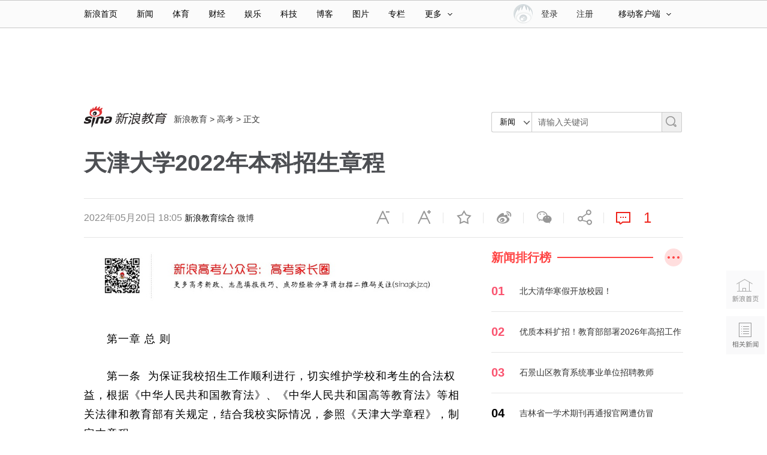

--- FILE ---
content_type: text/html
request_url: https://edu.sina.com.cn/gaokao/2022-05-20/doc-imcwipik0960876.shtml
body_size: 27554
content:
<!DOCTYPE html>
<!-- [ published at 2022-05-20 18:06:37 ] -->


<!---->
<html>
<head>
    <meta charset="utf-8"/>
	<meta content="always" name="referrer">
    <meta http-equiv="X-UA-Compatible" content="IE=edge"/>
	<meta http-equiv="Content-Security-Policy" content="upgrade-insecure-requests" />
	<meta name="sudameta" content="urlpath:gaokao/; allCIDs:80826,257,79645,80440,80463,78181,258,78094,78163,6539,6280,6596">
    <title>天津大学2022年本科招生章程|招生章程|天津大学_新浪教育_新浪网</title>
<meta name="keywords" content="招生章程,天津大学" />
<meta name="description" content="第一章总则第一条&amp;nbsp;&amp;nbsp;为保证我校招生工作顺利进行，切实维护学校和考生的合法权益，根据《中华人民共和国教育法》、《中华人民共和国高等教育法》等相关法律和教育部有关规定，结合我校实际情况，参照《天津大学章程》，制定本章程。第二" />
<meta name="tags" content="招生章程,天津大学" />
	<meta property="og:type" content="news" />
<meta property="og:title" content="天津大学2022年本科招生章程" />
<meta property="og:description" content="天津大学2022年本科招生章程" />
<meta property="og:url" content="https://edu.sina.com.cn/gaokao/2022-05-20/doc-imcwipik0960876.shtml" />
<meta property="og:image" content="http://n.sinaimg.cn/edu/transform/500/w300h200/20220520/0adb-2ba3ba8aab3ccd1466fca39d54f980fc.jpg" />
    <meta name="stencil" content="PGLS000265">
<meta name="publishid" content="mcwipik0960876" />
<meta name="comment" content="wj:comos-mcwipik0960876" />
<meta name="sudameta" content="comment_channel:wj;comment_id:comos-mcwipik0960876" />
<meta name="mediaid" content="新浪教育综合">
<meta name="sudameta" content="sinaog:0" />

<meta name="mobile-agent" content="format=html5; url=https://edu.sina.cn/gaokao/bkzn/2022-05-20/detail-imcwipik0960876.d.html">
<meta name="mobile-agent" content="format=xhtml; url=https://edu.sina.cn/gaokao/bkzn/2022-05-20/detail-imcwipik0960876.d.html">
<meta name="mobile-agent" content="format=wml; url=https://edu.sina.cn/gaokao/bkzn/2022-05-20/detail-imcwipik0960876.d.html">
    
    
    <meta property="article:published_time" content="2022-05-20T18:06:32+08:00" />
<meta property="article:author" content="新浪教育综合" />


	<script type="text/javascript" src="//www.sinaimg.cn/home/sinaflash.js"></script>
	<link rel="stylesheet" type="text/css" href="//n3.sinaimg.cn/default/cf7470f9/20190830/cms_style.css?t=202112091430" />
	<!-- 导航 登录 css -->
    <link rel="stylesheet" type="text/css" href="//i.sso.sina.com.cn/css/userpanel/v1/top_account_v2.css">
    <link href="//n0.sinaimg.cn/common/channelnav/css/common_nav.css" rel="stylesheet" type="text/css"/>
    <!--评论组件样式-->
    <link rel="stylesheet" type="text/css" href="//n2.sinaimg.cn/finance/sina_comment_2017/build/sina-comment-min.css">
	<!-- 天乙 css -->
    <link rel="stylesheet" href="//news.sina.com.cn/css/pctianyi/tianyi.css">
    <!-- 正文页css -->
    <link rel="stylesheet" href="//n3.sinaimg.cn/contentPage/index/css/pages/public.css">
	<link rel="stylesheet" type="text/css" href="//n0.sinaimg.cn/contentPage/index/css/pages/eduIndex.css">

    <script type="text/javascript" src="//n.sinaimg.cn/lib/core/core.js"></script>
    <script type="text/javascript" src="//n.sinaimg.cn/lib/core/require.js"></script>
    <script type="text/javascript" src="//n.sinaimg.cn/contentPage/index/js/pages/SinaPage.js"></script>

	<!-- 自增js -->
	<script type="text/javascript" src="//d1.sina.com.cn/litong/zhitou/sspnew.js"></script>
<script language="javascript" type="text/javascript" src="//d2.sina.com.cn/d1images/button/rotator.js"></script>
<meta name="sudameta" content="dataid:comos:mcwipik0960876" /></head>
<body><!-- body code begin -->

<!-- SUDA_CODE_START --> 
<script type="text/javascript"> 
//<!--
(function(){var an="V=2.1.16";var ah=window,F=document,s=navigator,W=s.userAgent,ao=ah.screen,j=ah.location.href;var aD="https:"==ah.location.protocol?"https://s":"http://",ay="beacon.sina.com.cn";var N=aD+ay+"/a.gif?",z=aD+ay+"/g.gif?",R=aD+ay+"/f.gif?",ag=aD+ay+"/e.gif?",aB=aD+"beacon.sinauda.com/i.gif?";var aA=F.referrer.toLowerCase();var aa="SINAGLOBAL",Y="FSINAGLOBAL",H="Apache",P="ULV",l="SUP",aE="UOR",E="_s_acc",X="_s_tentry",n=false,az=false,B=(document.domain=="sina.com.cn")?true:false;var o=0;var aG=false,A=false;var al="";var m=16777215,Z=0,C,K=0;var r="",b="",a="";var M=[],S=[],I=[];var u=0;var v=0;var p="";var am=false;var w=false;function O(){var e=document.createElement("iframe");e.src=aD+ay+"/data.html?"+new Date().getTime();e.id="sudaDataFrame";e.style.height="0px";e.style.width="1px";e.style.overflow="hidden";e.frameborder="0";e.scrolling="no";document.getElementsByTagName("head")[0].appendChild(e)}function k(){var e=document.createElement("iframe");e.src=aD+ay+"/ckctl.html";e.id="ckctlFrame";e.style.height="0px";e.style.width="1px";e.style.overflow="hidden";e.frameborder="0";e.scrolling="no";document.getElementsByTagName("head")[0].appendChild(e)}function q(){var e=document.createElement("script");e.src=aD+ay+"/h.js";document.getElementsByTagName("head")[0].appendChild(e)}function h(aH,i){var D=F.getElementsByName(aH);var e=(i>0)?i:0;return(D.length>e)?D[e].content:""}function aF(){var aJ=F.getElementsByName("sudameta");var aR=[];for(var aO=0;aO<aJ.length;aO++){var aK=aJ[aO].content;if(aK){if(aK.indexOf(";")!=-1){var D=aK.split(";");for(var aH=0;aH<D.length;aH++){var aP=aw(D[aH]);if(!aP){continue}aR.push(aP)}}else{aR.push(aK)}}}var aM=F.getElementsByTagName("meta");for(var aO=0,aI=aM.length;aO<aI;aO++){var aN=aM[aO];if(aN.name=="tags"){aR.push("content_tags:"+encodeURI(aN.content))}}var aL=t("vjuids");aR.push("vjuids:"+aL);var e="";var aQ=j.indexOf("#");if(aQ!=-1){e=escape(j.substr(aQ+1));aR.push("hashtag:"+e)}return aR}function V(aK,D,aI,aH){if(aK==""){return""}aH=(aH=="")?"=":aH;D+=aH;var aJ=aK.indexOf(D);if(aJ<0){return""}aJ+=D.length;var i=aK.indexOf(aI,aJ);if(i<aJ){i=aK.length}return aK.substring(aJ,i)}function t(e){if(undefined==e||""==e){return""}return V(F.cookie,e,";","")}function at(aI,e,i,aH){if(e!=null){if((undefined==aH)||(null==aH)){aH="sina.com.cn"}if((undefined==i)||(null==i)||(""==i)){F.cookie=aI+"="+e+";domain="+aH+";path=/"}else{var D=new Date();var aJ=D.getTime();aJ=aJ+86400000*i;D.setTime(aJ);aJ=D.getTime();F.cookie=aI+"="+e+";domain="+aH+";expires="+D.toUTCString()+";path=/"}}}function f(D){try{var i=document.getElementById("sudaDataFrame").contentWindow.storage;return i.get(D)}catch(aH){return false}}function ar(D,aH){try{var i=document.getElementById("sudaDataFrame").contentWindow.storage;i.set(D,aH);return true}catch(aI){return false}}function L(){var aJ=15;var D=window.SUDA.etag;if(!B){return"-"}if(u==0){O();q()}if(D&&D!=undefined){w=true}ls_gid=f(aa);if(ls_gid===false||w==false){return false}else{am=true}if(ls_gid&&ls_gid.length>aJ){at(aa,ls_gid,3650);n=true;return ls_gid}else{if(D&&D.length>aJ){at(aa,D,3650);az=true}var i=0,aI=500;var aH=setInterval((function(){var e=t(aa);if(w){e=D}i+=1;if(i>3){clearInterval(aH)}if(e.length>aJ){clearInterval(aH);ar(aa,e)}}),aI);return w?D:t(aa)}}function U(e,aH,D){var i=e;if(i==null){return false}aH=aH||"click";if((typeof D).toLowerCase()!="function"){return}if(i.attachEvent){i.attachEvent("on"+aH,D)}else{if(i.addEventListener){i.addEventListener(aH,D,false)}else{i["on"+aH]=D}}return true}function af(){if(window.event!=null){return window.event}else{if(window.event){return window.event}var D=arguments.callee.caller;var i;var aH=0;while(D!=null&&aH<40){i=D.arguments[0];if(i&&(i.constructor==Event||i.constructor==MouseEvent||i.constructor==KeyboardEvent)){return i}aH++;D=D.caller}return i}}function g(i){i=i||af();if(!i.target){i.target=i.srcElement;i.pageX=i.x;i.pageY=i.y}if(typeof i.layerX=="undefined"){i.layerX=i.offsetX}if(typeof i.layerY=="undefined"){i.layerY=i.offsetY}return i}function aw(aH){if(typeof aH!=="string"){throw"trim need a string as parameter"}var e=aH.length;var D=0;var i=/(\u3000|\s|\t|\u00A0)/;while(D<e){if(!i.test(aH.charAt(D))){break}D+=1}while(e>D){if(!i.test(aH.charAt(e-1))){break}e-=1}return aH.slice(D,e)}function c(e){return Object.prototype.toString.call(e)==="[object Array]"}function J(aH,aL){var aN=aw(aH).split("&");var aM={};var D=function(i){if(aL){try{return decodeURIComponent(i)}catch(aP){return i}}else{return i}};for(var aJ=0,aK=aN.length;aJ<aK;aJ++){if(aN[aJ]){var aI=aN[aJ].split("=");var e=aI[0];var aO=aI[1];if(aI.length<2){aO=e;e="$nullName"}if(!aM[e]){aM[e]=D(aO)}else{if(c(aM[e])!=true){aM[e]=[aM[e]]}aM[e].push(D(aO))}}}return aM}function ac(D,aI){for(var aH=0,e=D.length;aH<e;aH++){aI(D[aH],aH)}}function ak(i){var e=new RegExp("^http(?:s)?://([^/]+)","im");if(i.match(e)){return i.match(e)[1].toString()}else{return""}}function aj(aO){try{var aL="ABCDEFGHIJKLMNOPQRSTUVWXYZabcdefghijklmnopqrstuvwxyz0123456789+/=";var D="ABCDEFGHIJKLMNOPQRSTUVWXYZabcdefghijklmnopqrstuvwxyz0123456789-_=";var aQ=function(e){var aR="",aS=0;for(;aS<e.length;aS++){aR+="%"+aH(e[aS])}return decodeURIComponent(aR)};var aH=function(e){var i="0"+e.toString(16);return i.length<=2?i:i.substr(1)};var aP=function(aY,aV,aR){if(typeof(aY)=="string"){aY=aY.split("")}var aX=function(a7,a9){for(var a8=0;a8<a7.length;a8++){if(a7[a8]==a9){return a8}}return -1};var aS=[];var a6,a4,a1="";var a5,a3,a0,aZ="";if(aY.length%4!=0){}var e=/[^A-Za-z0-9\+\/\=]/g;var a2=aL.split("");if(aV=="urlsafe"){e=/[^A-Za-z0-9\-_\=]/g;a2=D.split("")}var aU=0;if(aV=="binnary"){a2=[];for(aU=0;aU<=64;aU++){a2[aU]=aU+128}}if(aV!="binnary"&&e.exec(aY.join(""))){return aR=="array"?[]:""}aU=0;do{a5=aX(a2,aY[aU++]);a3=aX(a2,aY[aU++]);a0=aX(a2,aY[aU++]);aZ=aX(a2,aY[aU++]);a6=(a5<<2)|(a3>>4);a4=((a3&15)<<4)|(a0>>2);a1=((a0&3)<<6)|aZ;aS.push(a6);if(a0!=64&&a0!=-1){aS.push(a4)}if(aZ!=64&&aZ!=-1){aS.push(a1)}a6=a4=a1="";a5=a3=a0=aZ=""}while(aU<aY.length);if(aR=="array"){return aS}var aW="",aT=0;for(;aT<aS.lenth;aT++){aW+=String.fromCharCode(aS[aT])}return aW};var aI=[];var aN=aO.substr(0,3);var aK=aO.substr(3);switch(aN){case"v01":for(var aJ=0;aJ<aK.length;aJ+=2){aI.push(parseInt(aK.substr(aJ,2),16))}return decodeURIComponent(aQ(aP(aI,"binnary","array")));break;case"v02":aI=aP(aK,"urlsafe","array");return aQ(aP(aI,"binnary","array"));break;default:return decodeURIComponent(aO)}}catch(aM){return""}}var ap={screenSize:function(){return(m&8388608==8388608)?ao.width+"x"+ao.height:""},colorDepth:function(){return(m&4194304==4194304)?ao.colorDepth:""},appCode:function(){return(m&2097152==2097152)?s.appCodeName:""},appName:function(){return(m&1048576==1048576)?((s.appName.indexOf("Microsoft Internet Explorer")>-1)?"MSIE":s.appName):""},cpu:function(){return(m&524288==524288)?(s.cpuClass||s.oscpu):""},platform:function(){return(m&262144==262144)?(s.platform):""},jsVer:function(){if(m&131072!=131072){return""}var aI,e,aK,D=1,aH=0,i=(s.appName.indexOf("Microsoft Internet Explorer")>-1)?"MSIE":s.appName,aJ=s.appVersion;if("MSIE"==i){e="MSIE";aI=aJ.indexOf(e);if(aI>=0){aK=window.parseInt(aJ.substring(aI+5));if(3<=aK){D=1.1;if(4<=aK){D=1.3}}}}else{if(("Netscape"==i)||("Opera"==i)||("Mozilla"==i)){D=1.3;e="Netscape6";aI=aJ.indexOf(e);if(aI>=0){D=1.5}}}return D},network:function(){if(m&65536!=65536){return""}var i="";i=(s.connection&&s.connection.type)?s.connection.type:i;try{F.body.addBehavior("#default#clientCaps");i=F.body.connectionType}catch(D){i="unkown"}return i},language:function(){return(m&32768==32768)?(s.systemLanguage||s.language):""},timezone:function(){return(m&16384==16384)?(new Date().getTimezoneOffset()/60):""},flashVer:function(){if(m&8192!=8192){return""}var aK=s.plugins,aH,aL,aN;if(aK&&aK.length){for(var aJ in aK){aL=aK[aJ];if(aL.description==null){continue}if(aH!=null){break}aN=aL.description.toLowerCase();if(aN.indexOf("flash")!=-1){aH=aL.version?parseInt(aL.version):aN.match(/\d+/);continue}}}else{if(window.ActiveXObject){for(var aI=10;aI>=2;aI--){try{var D=new ActiveXObject("ShockwaveFlash.ShockwaveFlash."+aI);if(D){aH=aI;break}}catch(aM){}}}else{if(W.indexOf("webtv/2.5")!=-1){aH=3}else{if(W.indexOf("webtv")!=-1){aH=2}}}}return aH},javaEnabled:function(){if(m&4096!=4096){return""}var D=s.plugins,i=s.javaEnabled(),aH,aI;if(i==true){return 1}if(D&&D.length){for(var e in D){aH=D[e];if(aH.description==null){continue}if(i!=null){break}aI=aH.description.toLowerCase();if(aI.indexOf("java plug-in")!=-1){i=parseInt(aH.version);continue}}}else{if(window.ActiveXObject){i=(new ActiveXObject("JavaWebStart.IsInstalled")!=null)}}return i?1:0}};var ad={pageId:function(i){var D=i||r,aK="-9999-0-0-1";if((undefined==D)||(""==D)){try{var aH=h("publishid");if(""!=aH){var aJ=aH.split(",");if(aJ.length>0){if(aJ.length>=3){aK="-9999-0-"+aJ[1]+"-"+aJ[2]}D=aJ[0]}}else{D="0"}}catch(aI){D="0"}D=D+aK}return D},sessionCount:function(){var e=t("_s_upa");if(e==""){e=0}return e},excuteCount:function(){return SUDA.sudaCount},referrer:function(){if(m&2048!=2048){return""}var e=/^[^\?&#]*.swf([\?#])?/;if((aA=="")||(aA.match(e))){var i=V(j,"ref","&","");if(i!=""){return escape(i)}}return escape(aA)},isHomepage:function(){if(m&1024!=1024){return""}var D="";try{F.body.addBehavior("#default#homePage");D=F.body.isHomePage(j)?"Y":"N"}catch(i){D="unkown"}return D},PGLS:function(){return(m&512==512)?h("stencil"):""},ZT:function(){if(m&256!=256){return""}var e=h("subjectid");e.replace(",",".");e.replace(";",",");return escape(e)},mediaType:function(){return(m&128==128)?h("mediaid"):""},domCount:function(){return(m&64==64)?F.getElementsByTagName("*").length:""},iframeCount:function(){return(m&32==32)?F.getElementsByTagName("iframe").length:""}};var av={visitorId:function(){var i=15;var e=t(aa);if(e.length>i&&u==0){return e}else{return}},fvisitorId:function(e){if(!e){var e=t(Y);return e}else{at(Y,e,3650)}},sessionId:function(){var e=t(H);if(""==e){var i=new Date();e=Math.random()*10000000000000+"."+i.getTime()}return e},flashCookie:function(e){if(e){}else{return p}},lastVisit:function(){var D=t(H);var aI=t(P);var aH=aI.split(":");var aJ="",i;if(aH.length>=6){if(D!=aH[4]){i=new Date();var e=new Date(window.parseInt(aH[0]));aH[1]=window.parseInt(aH[1])+1;if(i.getMonth()!=e.getMonth()){aH[2]=1}else{aH[2]=window.parseInt(aH[2])+1}if(((i.getTime()-e.getTime())/86400000)>=7){aH[3]=1}else{if(i.getDay()<e.getDay()){aH[3]=1}else{aH[3]=window.parseInt(aH[3])+1}}aJ=aH[0]+":"+aH[1]+":"+aH[2]+":"+aH[3];aH[5]=aH[0];aH[0]=i.getTime();at(P,aH[0]+":"+aH[1]+":"+aH[2]+":"+aH[3]+":"+D+":"+aH[5],360)}else{aJ=aH[5]+":"+aH[1]+":"+aH[2]+":"+aH[3]}}else{i=new Date();aJ=":1:1:1";at(P,i.getTime()+aJ+":"+D+":",360)}return aJ},userNick:function(){if(al!=""){return al}var D=unescape(t(l));if(D!=""){var i=V(D,"ag","&","");var e=V(D,"user","&","");var aH=V(D,"uid","&","");var aJ=V(D,"sex","&","");var aI=V(D,"dob","&","");al=i+":"+e+":"+aH+":"+aJ+":"+aI;return al}else{return""}},userOrigin:function(){if(m&4!=4){return""}var e=t(aE);var i=e.split(":");if(i.length>=2){return i[0]}else{return""}},advCount:function(){return(m&2==2)?t(E):""},setUOR:function(){var aL=t(aE),aP="",i="",aO="",aI="",aM=j.toLowerCase(),D=F.referrer.toLowerCase();var aQ=/[&|?]c=spr(_[A-Za-z0-9]{1,}){3,}/;var aK=new Date();if(aM.match(aQ)){aO=aM.match(aQ)[0]}else{if(D.match(aQ)){aO=D.match(aQ)[0]}}if(aO!=""){aO=aO.substr(3)+":"+aK.getTime()}if(aL==""){if(t(P)==""){aP=ak(D);i=ak(aM)}at(aE,aP+","+i+","+aO,365)}else{var aJ=0,aN=aL.split(",");if(aN.length>=1){aP=aN[0]}if(aN.length>=2){i=aN[1]}if(aN.length>=3){aI=aN[2]}if(aO!=""){aJ=1}else{var aH=aI.split(":");if(aH.length>=2){var e=new Date(window.parseInt(aH[1]));if(e.getTime()<(aK.getTime()-86400000*30)){aJ=1}}}if(aJ){at(aE,aP+","+i+","+aO,365)}}},setAEC:function(e){if(""==e){return}var i=t(E);if(i.indexOf(e+",")<0){i=i+e+","}at(E,i,7)},ssoInfo:function(){var D=unescape(aj(t("sso_info")));if(D!=""){if(D.indexOf("uid=")!=-1){var i=V(D,"uid","&","");return escape("uid:"+i)}else{var e=V(D,"u","&","");return escape("u:"+unescape(e))}}else{return""}},subp:function(){return t("SUBP")}};var ai={CI:function(){var e=["sz:"+ap.screenSize(),"dp:"+ap.colorDepth(),"ac:"+ap.appCode(),"an:"+ap.appName(),"cpu:"+ap.cpu(),"pf:"+ap.platform(),"jv:"+ap.jsVer(),"ct:"+ap.network(),"lg:"+ap.language(),"tz:"+ap.timezone(),"fv:"+ap.flashVer(),"ja:"+ap.javaEnabled()];return"CI="+e.join("|")},PI:function(e){var i=["pid:"+ad.pageId(e),"st:"+ad.sessionCount(),"et:"+ad.excuteCount(),"ref:"+ad.referrer(),"hp:"+ad.isHomepage(),"PGLS:"+ad.PGLS(),"ZT:"+ad.ZT(),"MT:"+ad.mediaType(),"keys:","dom:"+ad.domCount(),"ifr:"+ad.iframeCount()];return"PI="+i.join("|")},UI:function(){var e=["vid:"+av.visitorId(),"sid:"+av.sessionId(),"lv:"+av.lastVisit(),"un:"+av.userNick(),"uo:"+av.userOrigin(),"ae:"+av.advCount(),"lu:"+av.fvisitorId(),"si:"+av.ssoInfo(),"rs:"+(n?1:0),"dm:"+(B?1:0),"su:"+av.subp()];return"UI="+e.join("|")},EX:function(i,e){if(m&1!=1){return""}i=(null!=i)?i||"":b;e=(null!=e)?e||"":a;return"EX=ex1:"+i+"|ex2:"+e},MT:function(){return"MT="+aF().join("|")},V:function(){return an},R:function(){return"gUid_"+new Date().getTime()}};function ax(){var aK="-",aH=F.referrer.toLowerCase(),D=j.toLowerCase();if(""==t(X)){if(""!=aH){aK=ak(aH)}at(X,aK,"","weibo.com")}var aI=/weibo.com\/reg.php/;if(D.match(aI)){var aJ=V(unescape(D),"sharehost","&","");var i=V(unescape(D),"appkey","&","");if(""!=aJ){at(X,aJ,"","weibo.com")}at("appkey",i,"","weibo.com")}}function d(e,i){G(e,i)}function G(i,D){D=D||{};var e=new Image(),aH;if(D&&D.callback&&typeof D.callback=="function"){e.onload=function(){clearTimeout(aH);aH=null;D.callback(true)}}SUDA.img=e;e.src=i;aH=setTimeout(function(){if(D&&D.callback&&typeof D.callback=="function"){D.callback(false);e.onload=null}},D.timeout||2000)}function x(e,aH,D,aI){SUDA.sudaCount++;if(!av.visitorId()&&!L()){if(u<3){u++;setTimeout(x,500);return}}var i=N+[ai.V(),ai.CI(),ai.PI(e),ai.UI(),ai.MT(),ai.EX(aH,D),ai.R()].join("&");G(i,aI)}function y(e,D,i){if(aG||A){return}if(SUDA.sudaCount!=0){return}x(e,D,i)}function ab(e,aH){if((""==e)||(undefined==e)){return}av.setAEC(e);if(0==aH){return}var D="AcTrack||"+t(aa)+"||"+t(H)+"||"+av.userNick()+"||"+e+"||";var i=ag+D+"&gUid_"+new Date().getTime();d(i)}function aq(aI,e,i,aJ){aJ=aJ||{};if(!i){i=""}else{i=escape(i)}var aH="UATrack||"+t(aa)+"||"+t(H)+"||"+av.userNick()+"||"+aI+"||"+e+"||"+ad.referrer()+"||"+i+"||"+(aJ.realUrl||"")+"||"+(aJ.ext||"");var D=ag+aH+"&gUid_"+new Date().getTime();d(D,aJ)}function aC(aK){var i=g(aK);var aI=i.target;var aH="",aL="",D="";var aJ;if(aI!=null&&aI.getAttribute&&(!aI.getAttribute("suda-uatrack")&&!aI.getAttribute("suda-actrack")&&!aI.getAttribute("suda-data"))){while(aI!=null&&aI.getAttribute&&(!!aI.getAttribute("suda-uatrack")||!!aI.getAttribute("suda-actrack")||!!aI.getAttribute("suda-data"))==false){if(aI==F.body){return}aI=aI.parentNode}}if(aI==null||aI.getAttribute==null){return}aH=aI.getAttribute("suda-actrack")||"";aL=aI.getAttribute("suda-uatrack")||aI.getAttribute("suda-data")||"";sudaUrls=aI.getAttribute("suda-urls")||"";if(aL){aJ=J(aL);if(aI.tagName.toLowerCase()=="a"){D=aI.href}opts={};opts.ext=(aJ.ext||"");aJ.key&&SUDA.uaTrack&&SUDA.uaTrack(aJ.key,aJ.value||aJ.key,D,opts)}if(aH){aJ=J(aH);aJ.key&&SUDA.acTrack&&SUDA.acTrack(aJ.key,aJ.value||aJ.key)}}if(window.SUDA&&Object.prototype.toString.call(window.SUDA)==="[object Array]"){for(var Q=0,ae=SUDA.length;Q<ae;Q++){switch(SUDA[Q][0]){case"setGatherType":m=SUDA[Q][1];break;case"setGatherInfo":r=SUDA[Q][1]||r;b=SUDA[Q][2]||b;a=SUDA[Q][3]||a;break;case"setPerformance":Z=SUDA[Q][1];break;case"setPerformanceFilter":C=SUDA[Q][1];break;case"setPerformanceInterval":K=SUDA[Q][1]*1||0;K=isNaN(K)?0:K;break;case"setGatherMore":M.push(SUDA[Q].slice(1));break;case"acTrack":S.push(SUDA[Q].slice(1));break;case"uaTrack":I.push(SUDA[Q].slice(1));break}}}aG=(function(D,i){if(ah.top==ah){return false}else{try{if(F.body.clientHeight==0){return false}return((F.body.clientHeight>=D)&&(F.body.clientWidth>=i))?false:true}catch(aH){return true}}})(320,240);A=(function(){return false})();av.setUOR();var au=av.sessionId();window.SUDA=window.SUDA||[];SUDA.sudaCount=SUDA.sudaCount||0;SUDA.log=function(){x.apply(null,arguments)};SUDA.acTrack=function(){ab.apply(null,arguments)};SUDA.uaTrack=function(){aq.apply(null,arguments)};U(F.body,"click",aC);window.GB_SUDA=SUDA;GB_SUDA._S_pSt=function(){};GB_SUDA._S_acTrack=function(){ab.apply(null,arguments)};GB_SUDA._S_uaTrack=function(){aq.apply(null,arguments)};window._S_pSt=function(){};window._S_acTrack=function(){ab.apply(null,arguments)};window._S_uaTrack=function(){aq.apply(null,arguments)};window._S_PID_="";if(!window.SUDA.disableClickstream){y()}try{k()}catch(T){}})();
//-->
</script> 
<noScript> 
<div style='position:absolute;top:0;left:0;width:0;height:0;visibility:hidden'><img width=0 height=0 src='//beacon.sina.com.cn/a.gif?noScript' border='0' alt='' /></div> 
</noScript> 
<!-- SUDA_CODE_END -->

<!-- SSO_GETCOOKIE_START -->
<script type="text/javascript">var sinaSSOManager=sinaSSOManager||{};sinaSSOManager.getSinaCookie=function(){function dc(u){if(u==undefined){return""}var decoded=decodeURIComponent(u);return decoded=="null"?"":decoded}function ps(str){var arr=str.split("&");var arrtmp;var arrResult={};for(var i=0;i<arr.length;i++){arrtmp=arr[i].split("=");arrResult[arrtmp[0]]=dc(arrtmp[1])}return arrResult}function gC(name){var Res=eval("/"+name+"=([^;]+)/").exec(document.cookie);return Res==null?null:Res[1]}var sup=dc(gC("SUP"));if(!sup){sup=dc(gC("SUR"))}if(!sup){return null}return ps(sup)};</script>
<!-- SSO_GETCOOKIE_END -->

<script type="text/javascript">new function(r,s,t){this.a=function(n,t,e){if(window.addEventListener){n.addEventListener(t,e,false);}else if(window.attachEvent){n.attachEvent("on"+t,e);}};this.b=function(f){var t=this;return function(){return f.apply(t,arguments);};};this.c=function(){var f=document.getElementsByTagName("form");for(var i=0;i<f.length;i++){var o=f[i].action;if(this.r.test(o)){f[i].action=o.replace(this.r,this.s);}}};this.r=r;this.s=s;this.d=setInterval(this.b(this.c),t);this.a(window,"load",this.b(function(){this.c();clearInterval(this.d);}));}(/http:\/\/www\.google\.c(om|n)\/search/, "http://keyword.sina.com.cn/searchword.php", 250);</script>
<!-- body code end -->

<!-- import sinaads.js start-->
<script>(function(d,s,id){var s,n=d.getElementsByTagName(s)[0];if(d.getElementById(id))return;s=d.createElement(s);s.id=id;s.setAttribute('charset','utf-8');s.src='//d'+Math.floor(0+Math.random()*(9-0+1))+'.sina.com.cn/litong/zhitou/sinaads/release/sinaads.js';n.parentNode.insertBefore(s,n);})(document,'script','sinaads-script');</script>
<!-- import sinaads.js end-->
<script type="text/javascript">
var $SCOPE = {
    SINA_COMPONENTS: {}  //为模块化使用的对象
};
//设定为提前一屏触发
SinaPage.config.triggerDistance = 500;
SinaPage.config.apis = {"newsRank":"\/\/interface.sina.cn\/edu\/rank_v2018.d.json","talk":"\/\/interface.sina.cn\/edu\/dakashuo_v2018.d.json","Hdpic":"\/\/interface.sina.cn\/edu\/slide_v2018.d.json","video":"\/\/interface.sina.cn\/edu\/video_v2018.d.json","brands":"\/\/interface.sina.cn\/edu\/pphd_v2018.d.json","publicClass":"\/\/interface.sina.cn\/edu\/mpjx_v2018.d.json","blog":"\/\/interface.sina.cn\/edu\/blog_v2018.d.json","domestic":"\/\/interface.sina.cn\/edu\/collage_rank_v2018.d.json","abroad":"\/\/interface.sina.cn\/edu\/abroad_rank_v2018.d.json","zt":"\/\/interface.sina.cn\/edu\/zt_v2018.d.json"};
var SINA_TEXT_PAGE_INFO = {
        entry: 'education',
        channel: 'wj',
        newsid: 'comos-mcwipik0960876',

        // 是否隐藏评论入口
        hideComment: false,
        // 是否隐藏评论列表(0,1)
        hideCommentList: 0,

        // 微博分享后面的@用户uid
        uid: '1225314032',

        // 文章docid，用来检测是否已收藏
        docID: 'http://doc.sina.cn/?id=comos:mcwipik0960876',

        pagepubtime: '2022-05-20',
        difDay: 180,
        ADIDs: ["PublicRelation2","PublicRelation3","left_focus_ad","PublicRelation6","PublicRelation8","pl_sideAd"],

        // 底部微博推荐，如果没有，不填即可
        weiboGroupID: ''

    };
</script>
<!--主导航-->
<!-- 登录js -->
<div class="sina15-top-bar-wrap" id="sina15-top-bar-wrap-astro" data-sudaclick="public_topnav">
  <div class="sina15-top-bar-inner">
    <div class="sina15-nav">
      <ul class="sina15-nav-list">
        <li class="sina15-nav-list-first" data-sudaclick="nav_home_p"><a href="http://www.sina.com.cn/">新浪首页</a></li>
        <li data-sudaclick="nav_news_p"><a href="http://news.sina.com.cn/">新闻</a></li>
        <li data-sudaclick="nav_sports_p"><a href="http://sports.sina.com.cn/">体育</a></li>
        <li data-sudaclick="nav_finance_p"><a href="http://finance.sina.com.cn/">财经</a></li>
        <li data-sudaclick="nav_ent_p"><a href="http://ent.sina.com.cn/">娱乐</a></li>
        <li data-sudaclick="nav_tech_p"><a href="http://tech.sina.com.cn/">科技</a></li>
        <li data-sudaclick="nav_blog_p"><a href="http://blog.sina.com.cn/">博客</a></li>
        <li data-sudaclick="nav_photo_p"><a href="http://photo.sina.com.cn/">图片</a></li>
        <li data-sudaclick="nav_zhuanlan_p"><a href="http://zhuanlan.sina.com.cn/">专栏</a></li>
        <li class="sina15-nav-list-last"><a href="#" class="sina15-more" data-action="dropdown" data-target="more">更多<i class="sina15-icon sina15-icon-arrows-a"></i></a></li>
        <!--鼠标滑过更多<a>标签添加class="sina15-on"-->
      </ul>
      <ul id="more" class="sina15-nav-others">
        <li><a data-sudaclick="nav_auto_p" href="http://auto.sina.com.cn/">汽车</a><a data-sudaclick="nav_edu_p" href="http://edu.sina.com.cn/">教育</a><a data-sudaclick="nav_fashion_p" href="http://fashion.sina.com.cn/">时尚</a><a data-sudaclick="nav_eladies_p" href="http://eladies.sina.com.cn/">女性</a><a data-sudaclick="nav_astro_p" href="http://astro.sina.com.cn/">星座</a><a data-sudaclick="nav_health_p" href="http://health.sina.com.cn/">健康</a></li>
        <li><a data-sudaclick="nav_leju_p" href="http://www.leju.com/#source=pc_sina_dbdh1&source_ext=pc_sina">房产</a><a data-sudaclick="nav_history_p" href="http://history.sina.com.cn/">历史</a><a data-sudaclick="nav_video_p" href="http://video.sina.com.cn/">视频</a><a data-sudaclick="nav_collection_p" href="http://collection.sina.com.cn/">收藏</a><a data-sudaclick="nav_baby_p" href="http://baby.sina.com.cn/">育儿</a><a data-sudaclick="nav_book_p" href="http://book.sina.com.cn/">读书</a></li>
        <li class="sina15-nav-others-last"><a data-sudaclick="nav_fo_p" href="http://fo.sina.com.cn/">佛学</a><a data-sudaclick="nav_games_p" href="http://games.sina.com.cn/">游戏</a><a data-sudaclick="nav_travel_p" href="http://travel.sina.com.cn/">旅游</a><a data-sudaclick="nav_mail_p" href="http://mail.sina.com.cn/">邮箱</a><a data-sudaclick="nav_guide_p" href="http://news.sina.com.cn/guide/">导航</a></li>
      </ul>
    </div>
    <!--通行证组件start-->
        <div class="sina15-client">
        <div class="sina15-client-tl">
            <a class="sina15-more" href="#" data-action="dropdown" data-target="mobileclient">移动客户端<i class="sina15-icon sina15-icon-arrows-a"></i></a>
        </div>
        <ul id="mobileclient" class="sina15-dropdown">
            <li><a data-sudaclick="nav_app_weibo_p" href="http://m.sina.com.cn/m/weibo.shtml" target="_blank"><i class="sina15-ico-client sina15-ico-weibo"></i>新浪微博</a></li>
            <li><a data-sudaclick="nav_app_news_p" href="http://news.sina.com.cn/m/sinanews.html" target="_blank"><i class="sina15-ico-client sina15-ico-news"></i>新浪新闻</a></li>
            <li><a data-sudaclick="nav_app_sports_p" href="http://m.sina.com.cn/m/sinasports.shtml" target="_blank"><i class="sina15-ico-client sina15-ico-sports"></i>新浪体育</a></li>
			<li><a href="http://finance.sina.com.cn/mobile/comfinanceweb.shtml" target="_blank" data-sudaclick="nav_app_finance_p" suda-uatrack="key=finapp_pc&value=nav"><i class="sina15-ico-client sina15-ico-finance"></i>新浪财经</a></li>
			<li><a data-sudaclick="nav_app_zhongce_p" href="http://zhongce.sina.com.cn/about/app" target="_blank"><i class="sina15-ico-client sina15-ico-zhongce"></i>新浪众测</a></li>
            <li><a data-sudaclick="nav_app_blog_p" href="http://blog.sina.com.cn/lm/z/app/" target="_blank"><i class="sina15-ico-client sina15-ico-blog"></i>新浪博客</a></li>
            <li><a data-sudaclick="nav_app_video_p" href="http://video.sina.com.cn/app" target="_blank"><i class="sina15-ico-client sina15-ico-video"></i>新浪视频</a></li>
            <li><a data-sudaclick="nav_app_game_p" href="http://games.sina.com.cn/o/kb/12392.shtml" target="_blank"><i class="sina15-ico-client sina15-ico-games"></i>新浪游戏</a></li>
            <li><a data-sudaclick="nav_app_weather_p" href="http://m.sina.com.cn/m/weather.shtml" target="_blank"><i class="sina15-ico-client sina15-ico-weather"></i>天气通</a></li>
        </ul>
    </div>
    <div id="SI_User" class="TAP14">
    <div class="ac-rgst"> <a data-sudaclick="nav_app_passport_i" href="https://login.sina.com.cn/signup/signup?entry=education" class="msg-link" target="_blank">注册</a> </div>
      <div class="ac-login">
        <div data-sudaclick="nav_passport_i" class="ac-login-cnt "> <a href="#" class=""><span class="thumb"><img src="//i.sso.sina.com.cn/images/login/thumb_default.png"></span><span class="log-links">登录</span></a> </div>
      </div>
    </div>
    <!--/通行证组件end-->
  </div>
</div>
<!--/主导航-->
<!-- main content start -->
<div class="main-content w1240">
    <!-- 广告 -->
			<div class="top-banner clearfix">
        <!-- top ad start -->
        <div class="tb-left">
            <!-- 新闻内页顶部两轮播1000*90通栏 Start -->
			<ins class="sinaads" id="PDPS000000065714" data-ad-pdps="PDPS000000065714"></ins>
            <script>(sinaads = window.sinaads || []).push({element: document.getElementById('PDPS000000065714')})</script>
		    <!-- 新闻内页顶部两轮播1000*90通栏 End -->
        </div>
        <!-- top ad end -->
        <div class="tb-right clearfix">
            <span class="app-logo"><img src="//n.sinaimg.cn/finance/page/ent/images/sina_logo.png"></span>
            <span class="app-code"><img src="//n.sinaimg.cn/finance/page/ent/images/qrcode01.png"></span>
        </div>
    </div>
    <!-- 广告end -->
    <!-- 搜索栏 search start -->
    <div class="path-search">
	    <!--面包屑 -->
        			<div class="path" data-sudaclick="blkChannelLogo">
			<a data-sudaclick="cnav_logo_mil_p" class="channel-logo edu-channel-logo" href="http://edu.sina.com.cn/"></a>            <div class="channel-path"><a href="http://edu.sina.com.cn/">新浪教育</a> <span class="spliter">&gt;</span> <a data-sudaclick="cnav_breadcrumbs_p" href="http://edu.sina.com.cn/gaokao/">高考</a><span class="spliter"> &gt;</span><span> 正文</span></div>
        </div>

        <!--面包屑 end-->
        <div class="search" data-sudaclick="cnav_search_p" style=''>
            <form action="//search.sina.com.cn/" name="cheadSearchForm" id="all_search" method="get"
                  target="_blank" style="position: relative;">
                <select name="c" id="search_type" style="visibility: hidden;">
                    <option value="news">新闻</option>
                    <option value="img">图片</option>
                    <option value="video">视频</option>
                </select>
                <input type="hidden" name="ie" value="utf-8">
                <div class="search_div">
                    <input type="text" id="search_input" name="q" value="请输入关键词"
                           onfocus="if(this.value == '请输入关键词') this.value = ''"
                           onblur="if(this.value =='') this.value = '请输入关键词'" autocomplete="off"><input type="submit" id="search_submit" value="">
                </div>
            </form>
        </div>
    </div>
    <!-- 搜索栏  search end -->
    <h1 class="main-title">天津大学2022年本科招生章程</h1>
    <!-- page-tools start -->
    <div class="top-bar-wrap" id="top_bar_wrap">
        <div class="top-bar ani" id="top_bar">
            <div class="top-bar-inner clearfix">
                <div class="second-title">天津大学2022年本科招生章程</div>
                <div class="date-source">
                    <span class="date" data-sudaclick="content_time_p">2022年05月20日 18:05</span>
								<span id="media_name" class="">
       			新浪教育综合
				<a id="media_weibo" class="weibo-card-dropdown" href="https://weibo.com/u/1225314032" onmouseover="WeiboCard.show(1225314032, 'edu' , this)" data-sudaclick="content_weibofloat_p">微博</a>
       		</span>
                    <!-- <a href="http://ent.sina.com.cn/" target="_blank" class="source ent-source" data-sudaclick="media_name" rel="nofollow">新浪娱乐</a> -->
                    <!-- <span class="author">作者王涛</span> -->
                </div>
                <div class="page-tools" data-sudaclick="blk_share">	
                    <span class="tool-icon tool-des-fs first"><a ani-click='scaleDes' ani-hover='bounceFromTop' node-type='decrease-fs' href="javascript:;" title="缩小字体" data-sudaclick="content_smallerfont_i">缩小字体</a></span>
                    <span class="tool-icon tool-ins-fs"><a ani-click="scaleIns" ani-hover="bounceFromTop" node-type="increase-fs" href="javascript:;" title="放大字体" data-sudaclick="content_biggerfont_i">放大字体</a></span>
                    <span class="tool-icon tool-fav"><a ani-hover='bounceFromTop' node-type='add-fav' href="javascript:;" title="收藏本页" data-sudaclick="content_fav_p">收藏</a></span>
					<span class="tool-icon tool-wb"><a ani-hover='bounceFromTop' node-type='share-wb' href="javascript:;" data-share='weibo' title="分享到微博" data-sudaclick="content_weiboshare_i">微博</a></span>
                    <span class="tool-icon tool-wx"><a ani-hover='bounceFromTop' node-type='share-wx' href="javascript:;" data-share='weixin' title="分享到微信" data-sudaclick="content_wechatshare_i">微信</a></span>
                    <span class="tool-icon tool-share"><a ani-hover='bounceFromTop' node-type='share-more' data-action="dropdown" data-target='share_more' href="javascript:;" title="更多分享" data-sudaclick="share">分享</a></span>
                    <span class="tool-icon tool-cmt"><a ani-hover='bounceFromTop' node-type='comment' href="javascript:;"><span class="num content-color" node-type="comment-num" data-sudaclick="blk_comment"></span></a></span>

                    <div class='share-more-list' style='display:none;' id='share_more'>
                        <span  class='tool-icon tool-share-qq'><a href="javascript:;" data-share='qq' title="分享到QQ" data-sudaclick="content_qqshare_i">腾讯QQ</a></span>
                        <span  class='tool-icon tool-share-qqzone'><a href="javascript:;" data-share='qzone' title="分享到QQ空间" data-sudaclick="content_qzoneshare_i">QQ空间</a></span>
                    </div>
                </div>
            </div>
        </div>
    </div>
    <!-- page-tools end -->
    <!-- 正文 start -->
    <div class="article-content clearfix" id='article_content'>
        <div class="article-content-left">
            <!-- 正文广告top start -->
            
            <!-- 正文广告top end -->
            <!-- 引文 start -->
			
            <!-- 引文 end -->
            <!-- 正文 start -->
			<!-- edu_web_article_uptg_v2018 -->
<div align="center" class="edu-app"><img src="//n.sinaimg.cn/edu/7bf295bc/20180322/880.jpg"></div>
            <div class="article" id="artibody" data-sudaclick="blk_content">
				<script type="text/javascript">
					window.sina_survey_config = {
    					surveyCss: true,               //调查问答样式true, false, http （不使用默认样式配置false或者不传此参数）
    					resultCss: true,               //调查结果样式true, false, http （不使用默认样式配置false或者不传此参数）
    					source: 'vote'               //通过来源设置图片宽高 sina(手浪), vote(默认)
					}
				</script>
                <p>　　第一章 总 则</p>
<p>　　第一条&nbsp;&nbsp;为保证我校招生工作顺利进行，切实维护学校和考生的合法权益，根据《中华人民共和国教育法》、《中华人民共和国高等教育法》等相关法律和教育部有关规定，结合我校实际情况，参照《天津大学章程》，制定本章程。</p>
<p>　　第二条&nbsp;&nbsp;我校中文名称为天津大学，简称天大；英文名称为Tianjin University，缩写为TJU，是中国第一所现代大学，是国家公办、全日制普通高等学校，是教育部直属的综合性、研究型国家重点大学，是“双一流”建设高校。</p>
<p>　　我校法定地址为天津市南开区卫津路92号，设有卫津路校区、北洋园校区和滨海工业研究院校区。</p>
<p>　　第三条&nbsp;&nbsp;颁发证书：凡具有我校正式学籍的学生，在规定的年限内达到所在专业毕业要求，颁发天津大学本科毕业证书；符合我校学位授予有关规定者，颁发普通高等教育本科毕业生学士学位证书。</p>
<p>　　第四条&nbsp;&nbsp;我校招生工作将全面贯彻教育部有关文件精神，本着公平、公正、公开的原则，综合衡量考生德智体美劳水平，择优录取；并接受纪委、考生、家长及社会各界的监督。</p>
<p>　　第二章&nbsp; &nbsp;组织机构及职责</p>
<p>　　第五条&nbsp;&nbsp;我校招生工作组织机构由招生工作领导小组、招生委员会、招生办公室三级机构组成。招生工作领导小组是招生工作的最高决策机构，统一领导我校招生工作；招生委员会作为招生录取工作的咨询监督机构，就招生简章、招生计划、招生方案、录取原则等提供咨询意见和建议，对招生录取工作进行监督；招生办公室是招生工作的执行机构。</p>
<p>　　第六条&nbsp;&nbsp;招生办公室在全日制普通本科招生方面的主要职责是：</p>
<p>　　（一）负责执行教育部有关招生工作的相关规定、有关省级招委会的补充规定或实施细则及我校招生工作领导小组的决议；</p>
<p>　　（二）向招生工作领导小组汇报招生工作进展，向招生委员会通报招生工作进展及招生工作领导小组的决策事项；</p>
<p>　　（三）起草招生重大事项初步解决方案，收集、统计招生重大事项决策所需信息；</p>
<p>　　（四）根据国家核准的年度招生规模及有关规定、招生工作领导小组确定的原则，编制并报送我校分省分专业招生计划；</p>
<p>　　（五）起草、报批和公布招生章程；</p>
<p>　　（六）组织开展招生咨询宣传工作；</p>
<p>　　（七）组织我校特殊类型招生考试工作，依据《国家教育考试违规处理办法》对违规考生进行认定、处理，并将违规事实处理结果报生源所在省级招办；</p>
<p>　　（八）负责实施录取工作，协调和处理本校录取工作中的有关问题；</p>
<p>　　（九）履行高校招生信息公开相应职责；</p>
<p>　　（十）完成招生方面的其他工作。</p>
<p>　　第七条&nbsp;&nbsp;我校招生工作在学校纪委监察室的监督下进行。</p>
<p>　　第三章&nbsp; 招生计划</p>
<p>　　第八条&nbsp;&nbsp;我校根据国家社会发展和经济建设需要、学校办学条件，按照“优化生源结构，促进区域均衡”的原则，以往年分省招生计划数为基础，结合近年来各地生源情况和毕业生就业情况，编制2022年分省分专业招生计划。我校本科生招生分省分专业招生计划、选考科目和各专业相关报考要求由各省级招生考试机构向社会发布。</p>
<p>　　我校按年度本科招生计划总数的1%预留机动计划，主要用于调节各地统考上线生源的不平衡及解决同分数考生的录取问题。</p>
<p>　　第四章&nbsp; &nbsp;招生类型及录取原则</p>
<p>　　第九条&nbsp;&nbsp;我校依据教育部颁布的年度《教育部关于做好普通高校招生工作的通知》，全面贯彻实施高校招生“阳光工程”，本着公平、公正、公开的原则，综合衡量考生的德智体美劳水平，择优选拔人才。</p>
<p>　　第十条&nbsp;&nbsp;我校根据在各省（区、市）的招生计划和考生报考情况，确定调档比例。对于实行非平行志愿的批次，调档比例一般不超过招生计划的120%；对于实行平行志愿的批次，调档比例一般不超过招生计划的105%。</p>
<p>　　第十一条&nbsp;&nbsp;根据教育部文件精神，我校在调档和安排专业时认可经教育部备案的各省（区、市）招生主管部门给予考生的全国性加分项目和分值。同一考生如有多项政策性加分，只取其中最高一项分值，且原则上加分不得超过20分。所有高考加分项目及分值均不得用于不安排分省分专业招生计划的招生项目。经我校认定且各级公示合格的各类特殊类型招生考生，其优惠政策以相应招生类别认定政策为准。</p>
<p>　　第十二条&nbsp;&nbsp;我校安排专业的原则是“分数优先，遵循志愿，专业之间不设级差”。进档考生按照投档分由高到低录取，当考生投档分相同时，专业志愿顺序靠前的考生优先录取；当考生志愿顺序也相同时，考生实际高考文化成绩高者优先录取；当考生实际高考文化成绩也相同时，优先按各省（自治区、直辖市）确定的同分排序细则进行排序录取，若相关批次无同分排序细则，依次按照数学、语文、外语单科成绩高者优先录取。我校各招生大类不限考生的应试外语语种，但学生进校后外语教学均以英语为主，不限男女性别比例。</p>
<p>　　对于进档考生，其所填报的专业志愿都无法满足时，若服从专业调剂，将由我校调剂到招生计划尚未完成的专业；所有专业志愿都无法满足又不服从专业调剂的考生，作退档处理。</p>
<p>　　第十三条&nbsp;&nbsp;按照非平行志愿投档的批次，在第一志愿考生生源不足的情况下，可择优录取非第一志愿考生，生源仍不足时，未完成的计划将征集志愿；按照平行志愿投档的批次，未完成的计划将征集志愿。征集志愿仍不足则将剩余计划调剂到其他生源质量好的省份完成招生计划。</p>
<p>　　第十四条&nbsp;&nbsp;对高考录取有特殊规定的省市，其录取原则做如下说明：</p>
<p>　　对于高考改革省份考生，学生的选考科目须符合我校相关要求，其余按照省级招生考试机构公布的方案及有关办法执行。</p>
<p>　　对于内蒙古考生，我校采取“招生计划1：1范围内按专业志愿排队录取”的方式录取。</p>
<p>　　第十五条&nbsp;&nbsp;考生体检方面，我校执行教育部、卫生部、中国残疾人联合会关于印发《普通高等学校招生体检工作指导意见》（教学〔2003〕3号）中的有关规定，及教育部、卫生部关于普通高等学校招生体检工作有关补充规定。</p>
<p>　　第十六条&nbsp;&nbsp;我校保送生、艺术类学生、强基计划、高校专项计划、高水平艺术团、高水平运动队、港澳台侨生等的录取办法，按照教育部有关工作规定和我校本年度相关类别招生简章执行。内地西藏班和内地新疆高中班的招生录取工作依据教育部相关文件执行。</p>
<p>　　第十七条&nbsp;&nbsp;新生入校后，将依据教育部有关文件的规定进行新生资格审查和身体复查，经查不合格者，我校将视情况予以处理，直至取消入学资格。凡发现以弄虚作假手段取得入学资格者，均取消其入学资格。</p>
<p>　　第五章&nbsp; 附 则</p>
<p>　　第十八条&nbsp;&nbsp;我校学费和住宿费标准执行国家和天津市有关规定。依照津发改价费〔2013〕1220号文件，我校本科各专业每位学生学费标准为：环境设计专业学费12000元/年；动画专业学费15000元/年；软件工程前两年学费5800元/年，后两年学费14000元/年；建筑学（中外合作办学）专业学费为20000元/年（在天津大学四年期间），7500欧元/年（在法国一年期间）；其余专业学费为5200~6200元/年。依照津发改价费〔2008〕134号文件和津发改价费〔2015〕997号文件，我校本科生每位学生住宿费为1200元/年。收费标准详见我校在各省（区、市）公布招生计划中的有关说明。</p>
<p>　　如遇国家和天津市调整收费标准，则我校执行新规定。</p>
<p>　　第十九条&nbsp;&nbsp;各专业新生报到和培养阶段的校区安排，以我校最新规定为准。</p>
<p>　　第二十条&nbsp;&nbsp;《天津大学本科生管理规定》及录取结果等相关信息请通过以下方式查询：</p>
<p>　　学校网址：http://www.tju.edu.cn</p>
<p>　　招办网址：http://zs.tju.edu.cn</p>
<p>　　本科招生咨询电话：022-60316985；022-27405486</p>
<p>　　传真电话：022-27401800</p>
<p>　　对于招生期间违规违纪行为可向纪检监察部门反映。</p>
<p>　　第二十一条&nbsp;&nbsp;本章程公布后，如遇部分省（区、市）高考招生政策调整，我校将制定相应的录取政策并另行公布。对于各种媒体平台节选公布的我校招生章程，如内容理解有误，以我校公布的完整的招生章程为准。</p>
<p>　　第二十二条&nbsp;&nbsp;我校以往有关招生工作的政策、规定如与本章程相冲突，以本章程为准，原政策、规定即时废止；本章程若与国家及教育部等相关部门政策相抵触，以国家及教育部等相关部门政策为准。</p>
<p>　　第二十三条&nbsp;&nbsp;本章程由天津大学招生办公室负责解释。</p>
				
            </div>
			
            <!-- 正文页左下画中画广告 begin -->
<div id="left_hzh_ad">
</div>
<!-- 正文页左下画中画广告 end -->
            <div class="article-bottom clearfix" id='article-bottom'>
				            <div class="keywords" id="keywords" data-wbkey="招生章程,天津大学,娱乐" data-sudaclick="content_keywords_p">
                    <label>关键词 : </label>
					<a href="http://tags.edu.sina.com.cn/招生章程" target="_blank">招生章程</a><a href="http://tags.edu.sina.com.cn/天津大学" target="_blank">天津大学</a>
                </div>
                <div class="btns">
					<a target="_blank" href="http://news.sina.com.cn/feedback/post.html" class="btn-icon btn-feedback" data-sudaclick="content_feedback_p">我要反馈</a>
                </div>
            </div>
			
            
			        <!--通发页评论上方640*90通栏 2018/03/13 xiaofei start-->
		<div style="margin: -20px auto 20px;">
			<ins class="sinaads" data-ad-pdps="PDPS000000065807"></ins>
			<script>
		        (sinaads = window.sinaads || []).push({});
	        </script>
		</div>
		<!--通发页评论上方640*90通栏 end -->

            <!-- 评论 start -->
            <div class="blk-comment" id="bottom_sina_comment"></div>
            <!-- 评论 end -->
            <!-- 相关新闻/相关微博 start -->
			<style type="text/css">
.tab-related-wrap .tab_related_app_imglink {
    background-image: url(//n.sinaimg.cn/default/723ccdcf/20200424/edu_banner_200.jpg);
    background-image: -webkit-image-set(url(//n.sinaimg.cn/default/723ccdcf/20200424/edu_banner_200.jpg) 1x,url(//n.sinaimg.cn/default/723ccdcf/20200424/edu_share_395.jpg) 2x);
    background-repeat: no-repeat;
    background-position: 0 0;
    background-size: 100% 100%;
    width: 200px;
    height: 300px;
    display: block;
    overflow: hidden;
    line-height: 1000px;
    margin-top: 10px;
    padding: 0;
}
</style>
<div class='blk-related clearfix' id='tab_related'>
	<div class='tab-related-wrap'>
		<div class='tab-related' id='tab_related_btn'>
			<a href="javascript:;" id='tab01_btn01' class='cur' data-sudaclick="relativenews_tab_i">相关新闻</a>
			<a class="tab_related_app_imglink" href="http://zhiyuantong.edu.sina.com.cn/" target="_blank"></a>
		</div>
	</div>
	<div class='tab-cont-related'>
		<div id='tab01_cont01' data-sudaclick="relativenews_feed_p">
			<div id="tycard_list">
				<div class="cardlist-a__list" node-type="list"></div>
				<div class="cardlist-a__loading" node-type="loading">加载中<s class="icon-loading"></s></div>
				<div class="cardlist-a__more" node-type="more" style="display:none;">点击加载更多</div>
				<div class="cardlist-a__tip" node-type="tip" style="display:none;"></div>
				<div class="cardlist-a__pager" node-type="pager" style="display:none;"></div>
			</div>
		</div>
	</div>
</div>

            <!-- 相关新闻/相关微博 end -->
            <!-- 正文 end -->
        </div>
        <!-- 天乙feed样式 start-->
        <!-- 天乙feed样式 end -->
        <div class="article-content-right">
		    <!-- 新闻排行榜 -->
            <div class="news-rank-wrap" data-sudaclick="right_xwphb_p">
                <div class="right-header">
                    <h3 class="dib">新闻排行榜</h3>
                    <div class="news-header-line right-header-line dib"></div>
					<a href="http://edu.sina.com.cn/toplist/day_hotnews.shtml" target="_blank" class="right-more dib"></a>
                </div>
                <div class="news-rank-box">
                    <ul class="news-rank-ul" id="news-dom">
                        <script id="TPL_newsRank" type="text/x-dot-template">
                            @@~it:value:index$$
                            <li class="news-rank-li">
                                <span class="news-rank-num @@? index < 3$$ news-rank-color @@?$$">@@? index==9 $$ 10 @@??$$ 0@@=index+1$$ @@?$$</span>
                                <a href="@@=value.url$$" target="_blank" class="news-rank-link">@@=value.title$$</a>
                            </li>
                            @@~$$
                        </script>
                    </ul>
					<ul class="seo_data_list" style="display:none!important;height:0!important;overflow:hidden!important;">
									<li><a url="https://edu.sina.com.cn/gaokao/2022-05-20/doc-imcwiwst8448255.shtml">老师漏掉15名考生高考报名 要学生签自愿放弃声明</a></li>	
					<li><a url="https://edu.sina.com.cn/kaoyan/2022-05-20/doc-imcwipik0891138.shtml">安徽医科大学62个宿舍考研全员“上岸”</a></li>	
					<li><a url="https://edu.sina.com.cn/kaoyan/2022-05-20/doc-imcwipik0881012.shtml">导师“署名不实”被处理 学生被耽搁的人生能重启吗</a></li>	
					<li><a url="https://edu.sina.com.cn/zxx/2022-05-20/doc-imcwiwst8447840.shtml">孩子玩四天游戏充值1.4万家长退款难</a></li>	
					<li><a url="https://edu.sina.com.cn/gaokao/2022-05-20/doc-imcwipik0920540.shtml">广东省2022年普通高考英语听说考试成绩发布</a></li>	
					<li><a url="https://edu.sina.com.cn/gaokao/2022-05-20/doc-imcwiwst8446552.shtml">连夜修正“不得参加高考” 这就对了</a></li>	
					<li><a url="https://edu.sina.com.cn/official/2022-05-20/doc-imcwipik0888267.shtml">江苏公开招聘1403名紧缺医学人才：进编岗位达八成以上</a></li>	
					<li><a url="https://edu.sina.com.cn/official/2022-05-20/doc-imcwiwst8476351.shtml">新疆2022年公务员考试成绩及分数线公布</a></li>	
					<li><a url="https://edu.sina.com.cn/kaoyan/2022-05-20/doc-imcwiwst8446800.shtml">研究生骗取助学金 不能止于追回</a></li>	
					<li><a url="https://edu.sina.com.cn/kaoyan/2022-05-20/doc-imcwipik0923705.shtml">985、211高校硕博生 为何扎堆小县城？</a></li>	
							</ul>
                </div>
            </div>                <div class="right-ad" id="PublicRelation1">	<!-- 300x500画中画00(天) Begin-->
	<ins class="sinaads" id="PDPS000000056059" data-ad-pdps="PDPS000000056059"></ins>
    <script>(sinaads = window.sinaads || []).push({element: document.getElementById('PDPS000000056059')})</script>
    <!-- 300x500画中画00(天) End--></div>
<!-- 大咖说 -->
            <div class="talk-wrap" data-sudaclick="right_dks_p">
                <div class="right-header">
                    <h3 class="dib">大咖说</h3>
                    <div class="right-header-line talk-header-line"></div>
					<a href="http://edu.sina.com.cn/zl/" target="_blank" class="right-more dib"></a>
                </div>
                <div class="talk-list-box">
                    <ul class="talk-list-ul" id="talk-dom">
                        <script id="TPL_talk" type="text/x-dot-template">
                        @@~it:value:index$$
                        <li class="talk-list-li clearfix">
                            <div class="talk-pic-box">
                                <a href="@@=value.url$$" target="_blank"><img src="@@=value.pic$$" /></a>
                            </div>
                            <div class="talk-info-box">
                                <p><a href="@@=value.url$$" target="_blank">@@=value.title$$</a></p>
                                <p class="talk-name"><a href="@@=value.url$$" target="_blank">@@=value.author$$</a></p>
                            </div>
                        </li>
                        @@~$$
                        </script>
                    </ul>
					<ul class="seo_data_list" style="display:none!important;height:0!important;overflow:hidden!important;">
					   			<li><a url="https://edu.sina.com.cn/gaokao/2022-05-06/doc-imcwiwst5887422.shtml"><img src="//n.sinaimg.cn/edu/transform/200/w100h100/20220509/f9e7-4c4d30ea09fe554860f2991dd0779cdc.jpg" />2022年双一流大学高考招生章程</a></li>
						<li><a url="https://edu.sina.com.cn/gaokao/2022-04-08/doc-imcwiwst0645443.shtml"><img src="//n.sinaimg.cn/edu/200/w100h100/20220408/21b2-b21bbe8af44cc5174d7970f2f152b543.jpg" />新浪教育#高考公开课#开讲了</a></li>
						<li><a url="https://edu.sina.com.cn/zt_d/shuangjian/"><img src="//n.sinaimg.cn/edu/transform/200/w100h100/20210725/583b-b2b24ce52d53670721728a560321b757.jpg" />专题：“双减”意见权威发布</a></li>
						<li><a url="https://edu.sina.com.cn/zt_d/2021shengdian/"><img src="//n.sinaimg.cn/edu/transform/200/w100h100/20220120/6662-5f76a20f5a926b06d68d23065becdc9c.jpg" />新浪&微博2021教育盛典</a></li>
							    </ul>
                </div>
            </div>                <div class="right-ad" id="PublicRelation2">    <!-- 300x250画中画01 Begin-->
    <ins class="sinaads" id="PDPS000000001726" data-ad-pdps="PDPS000000001726"></ins>
    <script>(sinaads = window.sinaads || []).push({element: document.getElementById('PDPS000000001726')})</script>
    <!-- 300x250画中画01 End--></div>
                <div class="right-ad" id="PublicRelation3">    <!--  画中画01下300*250按钮 begin -->
	<ins class="sinaads" id="PDPS000000046929" data-ad-pdps="PDPS000000046929"></ins>
    <script>(sinaads = window.sinaads || []).push({element: document.getElementById('PDPS000000046929')})</script>
    <!--  画中画01下300*250按钮 end --></div>
<!-- 高清美图 -->
            <div class="hd-pic-wrap" data-sudaclick="right_gqmt_p">
                <div class="right-header">
                    <h3 class="dib">高清美图</h3>
                    <div class="hd-header-line right-header-line dib"></div>
					<a href="http://slide.edu.sina.com.cn/" target="_blank" class="right-more dib"></a>
                </div>
                <!-- 高清图轮播 -->
                <div class="HDpic-scroll-wrap">
                    <div class="right-scroll-content" id="HDpic-scroll-content">
                        <div class="right-scroll-box" id="HDpic-scroll-box">
                            <script id="TPL_HDpic" type="text/x-dot-template">
                                @@~it:value:index$$
                                    <div class="right-scroll-item">
                                        <a title="@@=value.title$$" href="@@=value.url$$" target="_blank">
                                            <img class="imgS" src="@@=value.pic$$" />
                                            <span class="title">@@=value.title$$</span>
                                        </a>
                                    </div>
                                @@~$$
                            </script>
                        </div>
                        <a href="javascript:;" class="scroll-left" id="HDpic-scroll-left"></a>
                        <a href="javascript:;" class="scroll-right" id="HDpic-scroll-right"></a>
                        <div class="right-scroll-num" id="HDpic-dot-list"></div>
                    </div>
					<ul class="seo_data_list" style="display:none!important;height:0!important;overflow:hidden!important;">
					    					</ul>
                </div>
            </div>                <div class="right-ad" id="PublicRelation4">			<!--300x250两轮播按钮(天) Begin-->
			<ins class="sinaads" id="PDPS000000058358" data-ad-pdps="PDPS000000058358"></ins>
            <script>(sinaads = window.sinaads || []).push({element: document.getElementById('PDPS000000058358')})</script>
			<!--300x250两轮播按钮(天) End--></div>
                <div class="right-ad" id="PublicRelation5">	<!--智投热点两轮播300x250按钮 Begin-->
	<ins class="sinaads" id="PDPS000000058599" data-ad-pdps="PDPS000000058599"></ins>
    <script>(sinaads = window.sinaads || []).push({element: document.getElementById('PDPS000000058599')})</script>
	<!--智投热点两轮播300x250按钮 End--></div>
            <div class="right-module" data-sudaclick="blk_right_tool">
	          <iframe class="sina-iframe-content" frameborder="0" height="410" width="320" marginheight="0" marginwidth="0" scrolling="no" src="https://edu.sina.com.cn/iframe/zw/2018/tool.shtml" ></iframe>
	        </div>
                <div class="right-ad" id="PublicRelation6">	<!-- 300x250矩形 Begin -->
	<ins class="sinaads" id="PDPS000000043766" data-ad-pdps="PDPS000000043766"></ins>
    <script>(sinaads = window.sinaads || []).push({element: document.getElementById('PDPS000000043766')})</script>
	<!-- 300x250矩形 End --></div>
                <div class="right-ad" id="PublicRelation7">	<!-- 智选300x250按钮(天) Begin -->
	<ins class="sinaads" id="PDPS000000058365" data-ad-pdps="PDPS000000058365"></ins>
    <script>(sinaads = window.sinaads || []).push({element: document.getElementById('PDPS000000058365')})</script>
	<!-- 智选300x250按钮(天) End --></div>
<!-- 精彩视频 -->
            <div class="video-wrap" data-sudaclick="right_jcsp_p">
                <div class="right-header">
                    <h3 class="dib">精彩视频</h3>
                    <div class="video-header-line right-header-line dib"></div>
					<a href="http://open.sina.com.cn/" target="_blank" class="right-more dib"></a>
                </div>
                <div class="video-list-wrap">
                    <ul class="right-video-ul justify" id="video-dom">
                        <script id="TPL_video" type="text/x-dot-template">
                        @@~it:value:index$$
                        <li class="dib right-video-li">
                            <a href="@@=value.url$$" target="_blank" class="video-pic">
                                <img src="@@=value.pic$$" />
                                <i class="player"></i>
                            </a>
                            <p class="video-title"><a href="@@=value.url$$" target="_blank">@@=value.title$$</a></p>
                        </li>
                        @@~$$
                        </script>
                    </ul>
					<ul class="seo_data_list" style="display:none!important;height:0!important;overflow:hidden!important;">
					    				<li><a url="http://open.sina.com.cn/course/id_304/lesson_6227/"><img src="//n.sinaimg.cn/edu/transform/250/w150h100/20180322/rRER-fysnevk4829231.png" />美国大学激情迎新演讲</a></li>	
								<li><a url="http://open.sina.com.cn/course/id_465"><img src="//n.sinaimg.cn/edu/transform/250/w150h100/20180322/0gwB-fysnevk4830272.jpg" />十分钟趣味世界历史</a></li>	
								<li><a url="http://open.sina.com.cn/course/id_422"><img src="//n.sinaimg.cn/edu/transform/250/w150h100/20180322/MTP5-fysnevk4831041.png" />60秒动画读懂经济学</a></li>	
								<li><a url="http://open.sina.com.cn/course/id_1120"><img src="//n.sinaimg.cn/edu/transform/250/w150h100/20180322/VM_h-fysnevk4831791.jpg" />意大利美食烹饪入门</a></li>	
									</ul>
                </div>
            </div>                <div class="right-ad" id="PublicRelation8">	<!-- 包版300x250按钮01(天) Begin -->
	<ins class="sinaads" id="PDPS000000058857" data-ad-pdps="PDPS000000058857"></ins>
    <script>(sinaads = window.sinaads || []).push({element: document.getElementById('PDPS000000058857')})</script>
	<!-- 包版300x250按钮01(天) End --></div>
                <div class="right-ad" id="PublicRelation9">	<!-- 包版300x250按钮02(天) Begin -->
	<ins class="sinaads" id="PDPS000000058858" data-ad-pdps="PDPS000000058858"></ins>
    <script>(sinaads = window.sinaads || []).push({element: document.getElementById('PDPS000000058858')})</script>
	<!-- 包版300x250按钮02(天) End --></div>
<!-- 品牌活动 -->
            <div class="brands-wrap" data-sudaclick="right_pphd_p">
                <div class="right-header">
                    <h3 class="dib">品牌活动</h3>
                    <div class="brands-header-line right-header-line dib"></div>
					<a href="http://edu.sina.com.cn/subject/" target="_blank" class="right-more dib"></a>
                </div>
                <div class="rlist_box" id="brands-box">
                    <ul id="brands-dom">
                        <script id="TPL_brands" type="text/x-dot-template">
                        @@~it:value:index$$
                        <li>
                            <div class="rlist_item">
                             <a href="@@=value.url$$" target="_blank">@@=value.title$$</a>
                            </div>
                            <div class="rlist_card">
                                <div class="rlist_title"><a href="@@=value.url$$" target="_blank">@@=value.title$$</a></div>
                                <div class="rlist_info">
                                    <a href="@@=value.url$$" target="_blank" class="rlist_pic">
                                        <img src="@@=value.pic$$" />
                                    </a>
                                    <a href="@@=value.url$$" target="_blank" class="rlist_intro">
                                       @@=value.summary$$
                                    </a>
                                </div>
                            </div>
                        </li>
                        @@~$$
                        </script>
                    </ul>
					<ul class="seo_data_list" style="display:none!important;height:0!important;overflow:hidden!important;">
					    				<li><a url="https://edu.sina.com.cn/zt_d/2021shengdian/"><img src="//n.sinaimg.cn/edu/transform/265/w135h130/20220509/5407-ad76f045e9378a31eab9669c54c75706.jpg" />2021教育盛典圆满落幕</a></li>	
								<li><a url="https://edu.sina.com.cn/zt_d/gjxxzxz2021winter/"><img src="//n.sinaimg.cn/edu/265/w135h130/20191205/a068-ikhvemy1383363.jpg" />2021国际学校冬季择校展</a></li>	
								<li><a url="https://edu.sina.com.cn/zt_d/2021gkzt/"><img src="//n.sinaimg.cn/edu/transform/265/w135h130/20220509/b98b-0597a094b70b3c26ce73654e8861680a.png" />2021年高考报道：高考你最牛！</a></li>	
								<li><a url="http://edu.sina.com.cn/zt_d/jinpai/"><img src="//n.sinaimg.cn/edu/transform/265/w135h130/20191107/71d5-ihyxcrq2184563.png" />2019中国教师盛典</a></li>	
									</ul>
                </div>
            </div>                <div class="right-ad" id="PublicRelation10">	<!--包版300x250按钮03(天) Begin-->
	<ins class="sinaads" id="PDPS000000060867" data-ad-pdps="PDPS000000060867"></ins>
    <script>(sinaads = window.sinaads || []).push({element: document.getElementById('PDPS000000060867')})</script>
	<!--包版300x250按钮03(天) End--></div>
                <div class="right-ad" id="PublicRelation11">	<!--包版300x250按钮04(天) Begin-->
	<ins class="sinaads" id="PDPS000000060868" data-ad-pdps="PDPS000000060868"></ins>
    <script>(sinaads = window.sinaads || []).push({element: document.getElementById('PDPS000000060868')})</script>
	<!--包版300x250按钮04(天) End--></div>
<!-- 公开课 -->
            <div class="second-wrap" data-sudaclick="right_gkk_p">
                <div class="right-header">
                    <h3 class="dib">公开课</h3>
                    <div class="second-header-line right-header-line dib"></div>
					<a href="http://open.sina.com.cn/" target="_blank" class="right-more dib"></a>
                </div>
                <!-- 公开课轮播 -->
                <div class="public-scroll-wrap">
                    <div class="right-scroll-content" id="public-scroll-content">
                        <div class="right-scroll-box" id="public-scroll-box">
                            <script id="TPL_second" type="text/x-dot-template">
                                @@~it:value:index$$
                                    <div class="right-scroll-item">
                                        <a title="@@=value.title$$" href="@@=value.url$$" target="_blank">
                                            <img src="@@=value.pic$$" />
                                            <span class="title">@@=value.title$$</span>
                                            <i class="public-player"> </i>
                                        </a>
                                    </div>
                                @@~$$
                            </script>
                        </div>
                        <a href="javascript:;" class="pub-scroll-left" id="public-scroll-left"></a>
                        <a href="javascript:;" class="pub-scroll-right" id="public-scroll-right"></a>
                    </div>
					<ul class="seo_data_list" style="display:none!important;height:0!important;overflow:hidden!important;">
					    				<li><a url="https://edu.sina.com.cn/gaokao/2022-04-08/doc-imcwiwst0645443.shtml"><img src="//n.sinaimg.cn/edu/transform/532/w320h212/20220408/611f-45596d4e591b089afbcbe231e1fa97f4.jpg" />新浪教育#高考公开课#开讲了</a></li>	
								<li><a url="http://edu.sina.com.cn/zt_d/sinazhibo/"><img src="//n.sinaimg.cn/edu/transform/532/w320h212/20200422/7d34-isqivxh1495509.jpg" />宅家战疫 直播好课不能停</a></li>	
								<li><a url="http://open.sina.com.cn/course/id_1108/"><img src="//n.sinaimg.cn/edu/transform/532/w320h212/20200422/f254-isqivxh1523707.jpg" />流行疾病如何改变人类社会</a></li>	
								<li><a url="https://edu.sina.com.cn/zxx/2020-04-09/doc-iircuyvh6733002.shtml"><img src="//n.sinaimg.cn/edu/transform/532/w320h212/20200422/9318-isqivxh1526486.jpg" />2020北京幼升小入学指导全攻略</a></li>	
									</ul>
                </div>
            </div><!-- 博客 -->
            <div class="blog-wrap" data-sudaclick="right_blog_p">
                <div class="right-header">
                    <h3 class="dib">博客</h3>
                    <div class="blog-header-line right-header-line dib"></div>
					<a href="http://blog.sina.com.cn/lm/edu/" target="_blank" class="right-more dib"></a>
                </div>
                <div class="blog_list_wrap">
                    <ul class="blog_list" id="blog-dom">
                        <script id="TPL_blog" type="text/x-dot-template">
                        @@~it:value:index$$
                        <li>
                            <h3><a href="@@=value.url$$" target="_blank">@@=value.title$$</a></h3>
                            <div class="detail justify">
                                <div class="detail_name dib"><a href="@@=value.author_link$$" target="_blank">作者：@@=value.author$$</a></div>
                                <div class="detail_cmt dib">
                                    <a href="@@=value.url$$" target="_blank">
                                        <span class="blogdata01" id="bd_comment">@@=value.comment_count$$</span>
                                    </a>
                                    <span class="detail_line">|</span>
                                    <span id="bdshare" class="bdshare_t bds_tools get-codes-bdshare" data="{text:'@@=value.title$$',url:'@@=value.url$$',pic:''}"><span class="bds_more">分享</span></span>
                                </div>
                            </div>
                        </li>
                        @@~$$
                        </script>
                    </ul>
					<ul class="seo_data_list" style="display:none!important;height:0!important;overflow:hidden!important;">
					    			<li><a url="http://blog.sina.com.cn/s/blog_4b2cb00e0102ytgu.html">2022中国大学排行榜公布 清华北大浙大前三</a></li>	
								</ul>
                </div>
                <!-- 分享 -->
                <script type="text/javascript" id="bdshare_js" data="type=tools&amp;uid=483253" ></script>
            </div><!-- 国内大学排行榜 -->
            <div class="domestic-rank-wrap" data-sudaclick="right_gndxphb_p">
                <div class="right-header">
                    <h3 class="dib">国内大学排行榜</h3>
                    <div class="domestic-header-line right-header-line dib"></div>
					<a href="http://edu.sina.com.cn/college/" target="_blank" class="right-more dib"></a>
                </div>
                <div id="domestic-dom">
                    <script id="TPL_domestic" type="text/x-dot-template">
                        <div class="college-list-tab" id="domestic-tab">
                            <ul>
                                @@~it:value:index$$
								<li class=" ml-28 @@? index == 0$$ show @@?$$"  data-index="@@=index$$"><a href="@@=value.url$$" target="_blank">@@=value.title$$</a></li>
                                @@~$$
                            </ul>
                            <div class="tab-line"></div>
                        </div>
                        <div class="college-list-box" id="domestic-list">
                            @@~it:value:index$$
                            <div class="college-list-item" data-index="@@=index$$">
                                <ul>
                                    @@~value.list:val:inx$$
                                    <li class="college-list-li justify">
                                        <div class="dib" href="@@=val.url$$" target="_blank">
                                            <span class="num @@? inx < 3$$ dr-red @@?$$">@@? inx==9 $$ 10 @@??$$ 0@@=inx+1$$ @@?$$</span>
                                            <span class="dr-virgule">/</span>
                                            <a href="@@=val.url$$" target="_blank" class="name">@@=val.title$$</a>
                                        </div>
                                        <div  class="dib"><span class="score">@@=val.score$$</span></div>
                                    </li>
                                    @@~$$
                                </ul>
                            </div>
                            @@~$$
                        </div>

                    </script>
                </div>
				<ul class="seo_data_list" style="display:none!important;height:0!important;overflow:hidden!important;">
									<li><a url="http://kaoshi.edu.sina.com.cn/college/c/10003.shtml">清华大学</a></li>	
							<li><a url="http://kaoshi.edu.sina.com.cn/college/c/10001.shtml">北京大学</a></li>	
							<li><a url="http://kaoshi.edu.sina.com.cn/college/c/10335.shtml">浙江大学</a></li>	
							<li><a url="http://kaoshi.edu.sina.com.cn/college/c/10248.shtml">上海交通大学</a></li>	
							<li><a url="http://kaoshi.edu.sina.com.cn/college/c/10486.shtml">武汉大学</a></li>	
							<li><a url="http://kaoshi.edu.sina.com.cn/college/c/10284.shtml">南京大学</a></li>	
							<li><a url="http://kaoshi.edu.sina.com.cn/college/c/11945.shtml">华中科技大学</a></li>	
							<li><a url="http://kaoshi.edu.sina.com.cn/college/c/10246.shtml">复旦大学</a></li>	
							<li><a url="http://kaoshi.edu.sina.com.cn/college/c/11901.shtml">四川大学</a></li>	
							<li><a url="http://kaoshi.edu.sina.com.cn/college/c/10183.shtml">吉林大学</a></li>	
							<li><a url="http://kaoshi.edu.sina.com.cn/college/c/10001.shtml">北京大学</a></li>	
							<li><a url="http://kaoshi.edu.sina.com.cn/college/c/10003.shtml">清华大学</a></li>	
							<li><a url="http://kaoshi.edu.sina.com.cn/college/c/10246.shtml">复旦大学</a></li>	
							<li><a url="http://kaoshi.edu.sina.com.cn/college/c/10335.shtml">浙江大学</a></li>	
							<li><a url="http://kaoshi.edu.sina.com.cn/college/c/10284.shtml">南京大学</a></li>	
							<li><a url="http://kaoshi.edu.sina.com.cn/college/c/10248.shtml">上海交通大学</a></li>	
							<li><a url="http://kaoshi.edu.sina.com.cn/college/c/11945.shtml">华中科技大学</a></li>	
							<li><a url="http://kaoshi.edu.sina.com.cn/college/c/10358.shtml">中国科学技术大学</a></li>	
							<li><a url="http://kaoshi.edu.sina.com.cn/college/c/10002.shtml">中国人民大学</a></li>	
							<li><a url="http://kaoshi.edu.sina.com.cn/college/c/10486.shtml">武汉大学</a></li>	
							</ul>

            </div><!-- 国外大学排行榜 -->
            <div class="abroad-rank-wrap" data-sudaclick="right_gwdxphb_p">
                <div class="right-header">
                    <h3 class="dib">国外大学排行榜</h3>
                    <div class="domestic-header-line right-header-line dib"></div>
					<a href="http://kaoshi.edu.sina.com.cn/abroad/list.php" target="_blank" class="right-more dib"></a>
                </div>
                <div id="abroad-dom">
                    <script id="TPL_abroad" type="text/x-dot-template">
                        <div class="college-list-tab" id="abroad-tab">
                            <ul>
                                @@~it:value:index$$
                                    <li @@? index == 0$$ class="show" @@?$$ data-index="@@=index$$"><a href="@@=value.url$$" target="_blank">@@=value.title$$</a></li>
                                @@~$$
                            </ul>
                            <div class="tab-line"></div>
                        </div>
                        <div class="college-list-box" id="abroad-list">
                            @@~it:value:index$$
                                <div class="college-list-item" data-index="@@=index$$">
                                    <ul>
                                        @@~value.list:val:inx$$
                                        <li class="college-list-li justify">
                                            <div class="dib" href="@@=val.url$$" target="_blank">
                                                <span class="num @@? inx < 3$$ dr-red @@?$$">@@? inx==9 $$ 10 @@??$$ 0@@=inx+1$$ @@?$$</span>
                                                <span class="dr-virgule">/</span>
                                                <a href="@@=val.url$$" target="_blank" class="name">@@=val.title$$</a>
                                            </div>
                                            <div  class="dib"><span class="score">@@=val.score$$</span></div>
                                        </li>
                                        @@~$$
                                    </ul>
                                </div>
                            @@~$$
                        </div>
                    </script>
                </div>
				<ul class="seo_data_list" style="display:none!important;height:0!important;overflow:hidden!important;">
									<li><a url="">美国 麻省理工学院</a></li>	
							<li><a url="">美国 斯坦福大学</a></li>	
							<li><a url="">美国 哈佛大学</a></li>	
							<li><a url="">美国 加州理工学院</a></li>	
							<li><a url="">英国 牛津大学</a></li>	
							<li><a url="">瑞士 苏黎世联邦理工大学</a></li>	
							<li><a url="">英国 剑桥大学</a></li>	
							<li><a url="">英国 帝国理工学院</a></li>	
							<li><a url="">美国 芝加哥大学</a></li>	
							<li><a url="">英国 伦敦大学学院</a></li>	
							<li><a url="http://edu.sina.com.cn">英国 牛津大学</a></li>	
							<li><a url="http://edu.sina.com.cn">英国 剑桥大学</a></li>	
							<li><a url="http://edu.sina.com.cn">美国 斯坦福大学</a></li>	
							<li><a url="http://edu.sina.com.cn">美国 麻省理工学院</a></li>	
							<li><a url="http://edu.sina.com.cn">美国 加州理工学院</a></li>	
							<li><a url="http://edu.sina.com.cn">美国 哈佛大学</a></li>	
							<li><a url="http://edu.sina.com.cn">美国 普林斯顿大学</a></li>	
							<li><a url="http://edu.sina.com.cn">美国 耶鲁大学</a></li>	
							<li><a url="http://edu.sina.com.cn">英国 帝国理工学院</a></li>	
							<li><a url="http://edu.sina.com.cn">美国 芝加哥大学</a></li>	
							<li><a url="http://edu.sina.com.cn">美国 哈佛大学</a></li>	
							<li><a url="http://edu.sina.com.cn">美国 斯坦福大学</a></li>	
							<li><a url="http://edu.sina.com.cn">英国 剑桥大学</a></li>	
							<li><a url="http://edu.sina.com.cn">美国 麻省理工学院</a></li>	
							<li><a url="http://edu.sina.com.cn">美国 加州大学伯克利分校</a></li>	
							<li><a url="http://edu.sina.com.cn">美国 普林斯顿大学</a></li>	
							<li><a url="http://edu.sina.com.cn">英国 牛津大学</a></li>	
							<li><a url="http://edu.sina.com.cn">美国 哥伦比亚大学</a></li>	
							<li><a url="http://edu.sina.com.cn">美国 加州理工学院</a></li>	
							<li><a url="http://edu.sina.com.cn">美国 芝加哥大学</a></li>	
							<li><a url="http://edu.sina.com.cn">美国 哈佛大学</a></li>	
							<li><a url="http://edu.sina.com.cn">美国 麻省理工学院</a></li>	
							<li><a url="http://edu.sina.com.cn">美国 斯坦福大学</a></li>	
							<li><a url="http://edu.sina.com.cn">美国 加州大学伯克利分校</a></li>	
							<li><a url="http://edu.sina.com.cn">英国 牛津大学</a></li>	
							<li><a url="http://edu.sina.com.cn">美国 加州理工学院</a></li>	
							<li><a url="http://edu.sina.com.cn">英国 剑桥大学</a></li>	
							<li><a url="http://edu.sina.com.cn">美国 哥伦比亚大学</a></li>	
							<li><a url="http://edu.sina.com.cn">美国 普林斯顿大学</a></li>	
							<li><a url="http://edu.sina.com.cn">美国 华盛顿大学</a></li>	
							</ul>
            </div><!-- 专题策划 -->
            <div class="zt-wrap"  data-sudaclick="right_ztch_p">
                <div class="right-header">
                    <h3 class="dib">专题策划</h3>
                    <div class="brands-header-line right-header-line dib"></div>
					<a href="http://edu.sina.com.cn/subject/" target="_blank" class="right-more dib"></a>
                </div>
                <div class="rlist_box" id="zt-box">
                     <ul id="zt-dom">
                        <script id="TPL_zt" type="text/x-dot-template">
                        @@~it:value:index$$
                        <li>
                            <div class="rlist_item">
                             <a href="@@=value.url$$" target="_blank">@@=value.title$$</a>
                            </div>
                            <div class="rlist_card">
                                <div class="rlist_title"><a href="@@=value.url$$" target="_blank">@@=value.title$$</a></div>
                                <div class="rlist_info">
                                    <a href="@@=value.url$$" target="_blank" class="rlist_pic">
                                        <img src="@@=value.pic$$" />
                                    </a>
                                    <a href="@@=value.url$$" target="_blank" class="rlist_intro">
                                       @@=value.summary$$
                                    </a>
                                </div>
                            </div>
                        </li>
                        @@~$$
                        </script>
                    </ul>
					<ul class="seo_data_list" style="display:none!important;height:0!important;overflow:hidden!important;">
					    				<li><a url="https://edu.sina.com.cn/zt_d/2022gxjd/"><img src="//n.sinaimg.cn/edu/transform/265/w135h130/20220509/cf5b-f9ddac2b3a7f9656d50d01257d525eb3.jpg" />2022百校招生访谈《高校驾到》专题</a></li>	
								<li><a url="https://edu.sina.com.cn/zt_d/shuangyiliu2/"><img src="//n.sinaimg.cn/edu/transform/265/w135h130/20220509/6269-065ba33bd73b29921033b1bf6a64692c.png" />教育部公布第二轮“双一流”建设名单</a></li>	
								<li><a url="https://edu.sina.com.cn/zt_d/2022lianghui/"><img src="//n.sinaimg.cn/edu/transform/265/w135h130/20220509/909e-0303cca891824ec89ed4a0e620d95882.png" />两会谈教育</a></li>	
								<li><a url="https://edu.sina.com.cn/zt_d/kaoyanchushi2022/"><img src="//n.sinaimg.cn/edu/transform/265/w135h130/20220509/214c-4b624e29fd87813bf1c8a6537de582da.png" />2022年考研直击</a></li>	
									</ul>
                </div>
            </div>
            <!-- 右侧底部 -->
            <div class="footer-wrap clearfix" data-sudaclick="right_footer_p">
                <div class="footer-cont">
                    <p class="msg icon"><a href="http://news.sina.com.cn/feedback/post.html" target="_blank">新浪教育意见反馈留言板</a></p>
                    <p class="text">
                        <a href="http://corp.sina.com.cn/chn/" target="_blank">新浪简介</a><span class="line">|</span><a href="http://emarketing.sina.com.cn/" target="_blank">广告服务</a><span class="line">|</span><a href="http://corp.sina.com.cn/eng/" target="_blank">About Sina</a>
                        <br>
                        <a href="http://www.sina.com.cn/contactus.html" target="_blank">联系我们</a><span class="line">|</span><a href="http://corp.sina.com.cn/chn/sina_job.html" target="_blank">招聘信息</a><span class="line">|</span><a href="https://login.sina.com.cn/signup/signup.php" target="_blank">通行证注册</a>
                        <br>
                        <a href="http://help.sina.com.cn/" target="_blank">产品答疑</a><span class="line">|</span><a href="http://www.sina.com.cn/intro/lawfirm.shtml" target="_blank">网站律师</a><span class="line">|</span><a href="http://english.sina.com" target="_blank">SINA English</a>
                    </p>
                    <p class="copyright">Copyright © 1996-2022 SINA Corporation</p>
                    <p>All Rights Reserved 新浪公司 <a href="http://www.sina.com.cn/intro/copyright.shtml" target="_blank">版权所有</a></p>
                </div>
            </div>
            
            
        </div>
        <!-- 右侧飘条 -->
        <div class="right-fix-btn edu-right-fixed" id="right_fix-btn">
            <a href="http://sina.com.cn" class="index-btn"></a>
            <a href="javascript:;" class="news-btn" id="related-btn"></a>
			
            <a href="javascript:;" class="top-btn" id="top_btn"></a>
        </div>
    </div>
    <!-- 正文 end -->
</div>
<!-- main content end -->
<!-- 点击地图 begin -->
<script type="text/javascript" src="//www.sinaimg.cn/unipro/pub/suda_m_v634.js"></script>
<script type="text/javascript">suds_init(2471,100.0000,1200,2);</script>
<!-- 点击地图 end -->

<!-- 随屏对联 begin -->
<ins class="sinaads" id="PDPS000000054601" data-ad-pdps="PDPS000000054601"></ins>
<script>(sinaads = window.sinaads || []).push({element: document.getElementById('PDPS000000054601')});</script>
<!-- 随屏对联 end -->

<!-- 左下非定向 Begin -->
<script type="text/javascript"> (function () {
var adScript = document.createElement('script');
adScript.src = '//d1.sina.com.cn/litong/zhitou/wenjing28/js/js_left_hzh_20200110.js';
document.getElementsByTagName('head')[0].appendChild(adScript);
})(); </script>
<!-- 左下非定向 End -->

<script type="text/javascript" src="//www.sinaimg.cn/unipro/pub/suda_s_v851c.js"></script>
<script src="https://pluto.sina.cn/gk/match?id=1"></script><!-- body code begin -->

<!-- SSO_UPDATECOOKIE_START -->
<script type="text/javascript">var sinaSSOManager=sinaSSOManager||{};sinaSSOManager.q=function(b){if(typeof b!="object"){return""}var a=new Array();for(key in b){a.push(key+"="+encodeURIComponent(b[key]))}return a.join("&")};sinaSSOManager.es=function(f,d,e){var c=document.getElementsByTagName("head")[0];var a=document.getElementById(f);if(a){c.removeChild(a)}var b=document.createElement("script");if(e){b.charset=e}else{b.charset="gb2312"}b.id=f;b.type="text/javascript";d+=(/\?/.test(d)?"&":"?")+"_="+(new Date()).getTime();b.src=d;c.appendChild(b)};sinaSSOManager.doCrossDomainCallBack=function(a){sinaSSOManager.crossDomainCounter++;document.getElementsByTagName("head")[0].removeChild(document.getElementById(a.scriptId))};sinaSSOManager.crossDomainCallBack=function(a){if(!a||a.retcode!=0){return false}var d=a.arrURL;var b,f;var e={callback:"sinaSSOManager.doCrossDomainCallBack"};sinaSSOManager.crossDomainCounter=0;if(d.length==0){return true}for(var c=0;c<d.length;c++){b=d[c];f="ssoscript"+c;e.scriptId=f;b=b+(/\?/.test(b)?"&":"?")+sinaSSOManager.q(e);sinaSSOManager.es(f,b)}};sinaSSOManager.updateCookieCallBack=function(c){var d="ssoCrossDomainScriptId";var a="http://login.sina.com.cn/sso/crossdomain.php";if(c.retcode==0){var e={scriptId:d,callback:"sinaSSOManager.crossDomainCallBack",action:"login",domain:"sina.com.cn"};var b=a+"?"+sinaSSOManager.q(e);sinaSSOManager.es(d,b)}else{}};sinaSSOManager.updateCookie=function(){var g=1800;var p=7200;var b="ssoLoginScript";var h=3600*24;var i="sina.com.cn";var m=1800;var l="http://login.sina.com.cn/sso/updatetgt.php";var n=null;var f=function(e){var r=null;var q=null;switch(e){case"sina.com.cn":q=sinaSSOManager.getSinaCookie();if(q){r=q.et}break;case"sina.cn":q=sinaSSOManager.getSinaCookie();if(q){r=q.et}break;case"51uc.com":q=sinaSSOManager.getSinaCookie();if(q){r=q.et}break}return r};var j=function(){try{return f(i)}catch(e){return null}};try{if(g>5){if(n!=null){clearTimeout(n)}n=setTimeout("sinaSSOManager.updateCookie()",g*1000)}var d=j();var c=(new Date()).getTime()/1000;var o={};if(d==null){o={retcode:6102}}else{if(d<c){o={retcode:6203}}else{if(d-h+m>c){o={retcode:6110}}else{if(d-c>p){o={retcode:6111}}}}}if(o.retcode!==undefined){return false}var a=l+"?callback=sinaSSOManager.updateCookieCallBack";sinaSSOManager.es(b,a)}catch(k){}return true};sinaSSOManager.updateCookie();</script>
<!-- SSO_UPDATECOOKIE_END -->

<!-- body code end -->

</body>
<!-- 登录 -->
<script type="text/javascript" src="//n.sinaimg.cn/common/channelnav/js/nav.js" charset="utf-8"></script>
<script type="text/javascript" src="//tech.sina.com.cn/js/717/20140827/index2014/top.js"></script>
<script type="text/javascript" src="//i.sso.sina.com.cn/js/outlogin_layer.js" charset="utf-8"></script>
<script type="text/javascript" src="//i.sso.sina.com.cn/js/user_panel_new_version_v2.js" charset="utf-8"></script>
 <script type="text/javascript">
    window.__SinaTopBar__.user.init(document.getElementById('SI_User'), {
        // entry 默认为 account，各频道不一样，可向通行证@龚翼 申请
        entry: 'education',
        login_success: function() {
            // 登录成功
            window.__SinaFeedCard__.onLoginSuccess(SINA_OUTLOGIN_LAYER.getSinaCookie().uid, 30004);
        },
        logout_success: function() {
            // 退出成功
        }
    });
</script>
	
<script type="text/javascript" src="//n1.sinaimg.cn/contentPage/index/js/pages/eduIndex.js"></script>
	
</html>

--- FILE ---
content_type: text/html
request_url: https://edu.sina.com.cn/gaokao/2022-05-20/doc-imcwipik0960876.shtml?callback=jQuery111205663480131902559_1769234720957&_=1769234720958
body_size: 27436
content:
<!DOCTYPE html>
<!-- [ published at 2022-05-20 18:06:37 ] -->


<!---->
<html>
<head>
    <meta charset="utf-8"/>
	<meta content="always" name="referrer">
    <meta http-equiv="X-UA-Compatible" content="IE=edge"/>
	<meta http-equiv="Content-Security-Policy" content="upgrade-insecure-requests" />
	<meta name="sudameta" content="urlpath:gaokao/; allCIDs:80826,257,79645,80440,80463,78181,258,78094,78163,6539,6280,6596">
    <title>天津大学2022年本科招生章程|招生章程|天津大学_新浪教育_新浪网</title>
<meta name="keywords" content="招生章程,天津大学" />
<meta name="description" content="第一章总则第一条&amp;nbsp;&amp;nbsp;为保证我校招生工作顺利进行，切实维护学校和考生的合法权益，根据《中华人民共和国教育法》、《中华人民共和国高等教育法》等相关法律和教育部有关规定，结合我校实际情况，参照《天津大学章程》，制定本章程。第二" />
<meta name="tags" content="招生章程,天津大学" />
	<meta property="og:type" content="news" />
<meta property="og:title" content="天津大学2022年本科招生章程" />
<meta property="og:description" content="天津大学2022年本科招生章程" />
<meta property="og:url" content="https://edu.sina.com.cn/gaokao/2022-05-20/doc-imcwipik0960876.shtml" />
<meta property="og:image" content="http://n.sinaimg.cn/edu/transform/500/w300h200/20220520/0adb-2ba3ba8aab3ccd1466fca39d54f980fc.jpg" />
    <meta name="stencil" content="PGLS000265">
<meta name="publishid" content="mcwipik0960876" />
<meta name="comment" content="wj:comos-mcwipik0960876" />
<meta name="sudameta" content="comment_channel:wj;comment_id:comos-mcwipik0960876" />
<meta name="mediaid" content="新浪教育综合">
<meta name="sudameta" content="sinaog:0" />

<meta name="mobile-agent" content="format=html5; url=https://edu.sina.cn/gaokao/bkzn/2022-05-20/detail-imcwipik0960876.d.html">
<meta name="mobile-agent" content="format=xhtml; url=https://edu.sina.cn/gaokao/bkzn/2022-05-20/detail-imcwipik0960876.d.html">
<meta name="mobile-agent" content="format=wml; url=https://edu.sina.cn/gaokao/bkzn/2022-05-20/detail-imcwipik0960876.d.html">
    
    
    <meta property="article:published_time" content="2022-05-20T18:06:32+08:00" />
<meta property="article:author" content="新浪教育综合" />


	<script type="text/javascript" src="//www.sinaimg.cn/home/sinaflash.js"></script>
	<link rel="stylesheet" type="text/css" href="//n3.sinaimg.cn/default/cf7470f9/20190830/cms_style.css?t=202112091430" />
	<!-- 导航 登录 css -->
    <link rel="stylesheet" type="text/css" href="//i.sso.sina.com.cn/css/userpanel/v1/top_account_v2.css">
    <link href="//n0.sinaimg.cn/common/channelnav/css/common_nav.css" rel="stylesheet" type="text/css"/>
    <!--评论组件样式-->
    <link rel="stylesheet" type="text/css" href="//n2.sinaimg.cn/finance/sina_comment_2017/build/sina-comment-min.css">
	<!-- 天乙 css -->
    <link rel="stylesheet" href="//news.sina.com.cn/css/pctianyi/tianyi.css">
    <!-- 正文页css -->
    <link rel="stylesheet" href="//n3.sinaimg.cn/contentPage/index/css/pages/public.css">
	<link rel="stylesheet" type="text/css" href="//n0.sinaimg.cn/contentPage/index/css/pages/eduIndex.css">

    <script type="text/javascript" src="//n.sinaimg.cn/lib/core/core.js"></script>
    <script type="text/javascript" src="//n.sinaimg.cn/lib/core/require.js"></script>
    <script type="text/javascript" src="//n.sinaimg.cn/contentPage/index/js/pages/SinaPage.js"></script>

	<!-- 自增js -->
	<script type="text/javascript" src="//d1.sina.com.cn/litong/zhitou/sspnew.js"></script>
<script language="javascript" type="text/javascript" src="//d2.sina.com.cn/d1images/button/rotator.js"></script>
<meta name="sudameta" content="dataid:comos:mcwipik0960876" /></head>
<body><!-- body code begin -->

<!-- SUDA_CODE_START --> 
<script type="text/javascript"> 
//<!--
(function(){var an="V=2.1.16";var ah=window,F=document,s=navigator,W=s.userAgent,ao=ah.screen,j=ah.location.href;var aD="https:"==ah.location.protocol?"https://s":"http://",ay="beacon.sina.com.cn";var N=aD+ay+"/a.gif?",z=aD+ay+"/g.gif?",R=aD+ay+"/f.gif?",ag=aD+ay+"/e.gif?",aB=aD+"beacon.sinauda.com/i.gif?";var aA=F.referrer.toLowerCase();var aa="SINAGLOBAL",Y="FSINAGLOBAL",H="Apache",P="ULV",l="SUP",aE="UOR",E="_s_acc",X="_s_tentry",n=false,az=false,B=(document.domain=="sina.com.cn")?true:false;var o=0;var aG=false,A=false;var al="";var m=16777215,Z=0,C,K=0;var r="",b="",a="";var M=[],S=[],I=[];var u=0;var v=0;var p="";var am=false;var w=false;function O(){var e=document.createElement("iframe");e.src=aD+ay+"/data.html?"+new Date().getTime();e.id="sudaDataFrame";e.style.height="0px";e.style.width="1px";e.style.overflow="hidden";e.frameborder="0";e.scrolling="no";document.getElementsByTagName("head")[0].appendChild(e)}function k(){var e=document.createElement("iframe");e.src=aD+ay+"/ckctl.html";e.id="ckctlFrame";e.style.height="0px";e.style.width="1px";e.style.overflow="hidden";e.frameborder="0";e.scrolling="no";document.getElementsByTagName("head")[0].appendChild(e)}function q(){var e=document.createElement("script");e.src=aD+ay+"/h.js";document.getElementsByTagName("head")[0].appendChild(e)}function h(aH,i){var D=F.getElementsByName(aH);var e=(i>0)?i:0;return(D.length>e)?D[e].content:""}function aF(){var aJ=F.getElementsByName("sudameta");var aR=[];for(var aO=0;aO<aJ.length;aO++){var aK=aJ[aO].content;if(aK){if(aK.indexOf(";")!=-1){var D=aK.split(";");for(var aH=0;aH<D.length;aH++){var aP=aw(D[aH]);if(!aP){continue}aR.push(aP)}}else{aR.push(aK)}}}var aM=F.getElementsByTagName("meta");for(var aO=0,aI=aM.length;aO<aI;aO++){var aN=aM[aO];if(aN.name=="tags"){aR.push("content_tags:"+encodeURI(aN.content))}}var aL=t("vjuids");aR.push("vjuids:"+aL);var e="";var aQ=j.indexOf("#");if(aQ!=-1){e=escape(j.substr(aQ+1));aR.push("hashtag:"+e)}return aR}function V(aK,D,aI,aH){if(aK==""){return""}aH=(aH=="")?"=":aH;D+=aH;var aJ=aK.indexOf(D);if(aJ<0){return""}aJ+=D.length;var i=aK.indexOf(aI,aJ);if(i<aJ){i=aK.length}return aK.substring(aJ,i)}function t(e){if(undefined==e||""==e){return""}return V(F.cookie,e,";","")}function at(aI,e,i,aH){if(e!=null){if((undefined==aH)||(null==aH)){aH="sina.com.cn"}if((undefined==i)||(null==i)||(""==i)){F.cookie=aI+"="+e+";domain="+aH+";path=/"}else{var D=new Date();var aJ=D.getTime();aJ=aJ+86400000*i;D.setTime(aJ);aJ=D.getTime();F.cookie=aI+"="+e+";domain="+aH+";expires="+D.toUTCString()+";path=/"}}}function f(D){try{var i=document.getElementById("sudaDataFrame").contentWindow.storage;return i.get(D)}catch(aH){return false}}function ar(D,aH){try{var i=document.getElementById("sudaDataFrame").contentWindow.storage;i.set(D,aH);return true}catch(aI){return false}}function L(){var aJ=15;var D=window.SUDA.etag;if(!B){return"-"}if(u==0){O();q()}if(D&&D!=undefined){w=true}ls_gid=f(aa);if(ls_gid===false||w==false){return false}else{am=true}if(ls_gid&&ls_gid.length>aJ){at(aa,ls_gid,3650);n=true;return ls_gid}else{if(D&&D.length>aJ){at(aa,D,3650);az=true}var i=0,aI=500;var aH=setInterval((function(){var e=t(aa);if(w){e=D}i+=1;if(i>3){clearInterval(aH)}if(e.length>aJ){clearInterval(aH);ar(aa,e)}}),aI);return w?D:t(aa)}}function U(e,aH,D){var i=e;if(i==null){return false}aH=aH||"click";if((typeof D).toLowerCase()!="function"){return}if(i.attachEvent){i.attachEvent("on"+aH,D)}else{if(i.addEventListener){i.addEventListener(aH,D,false)}else{i["on"+aH]=D}}return true}function af(){if(window.event!=null){return window.event}else{if(window.event){return window.event}var D=arguments.callee.caller;var i;var aH=0;while(D!=null&&aH<40){i=D.arguments[0];if(i&&(i.constructor==Event||i.constructor==MouseEvent||i.constructor==KeyboardEvent)){return i}aH++;D=D.caller}return i}}function g(i){i=i||af();if(!i.target){i.target=i.srcElement;i.pageX=i.x;i.pageY=i.y}if(typeof i.layerX=="undefined"){i.layerX=i.offsetX}if(typeof i.layerY=="undefined"){i.layerY=i.offsetY}return i}function aw(aH){if(typeof aH!=="string"){throw"trim need a string as parameter"}var e=aH.length;var D=0;var i=/(\u3000|\s|\t|\u00A0)/;while(D<e){if(!i.test(aH.charAt(D))){break}D+=1}while(e>D){if(!i.test(aH.charAt(e-1))){break}e-=1}return aH.slice(D,e)}function c(e){return Object.prototype.toString.call(e)==="[object Array]"}function J(aH,aL){var aN=aw(aH).split("&");var aM={};var D=function(i){if(aL){try{return decodeURIComponent(i)}catch(aP){return i}}else{return i}};for(var aJ=0,aK=aN.length;aJ<aK;aJ++){if(aN[aJ]){var aI=aN[aJ].split("=");var e=aI[0];var aO=aI[1];if(aI.length<2){aO=e;e="$nullName"}if(!aM[e]){aM[e]=D(aO)}else{if(c(aM[e])!=true){aM[e]=[aM[e]]}aM[e].push(D(aO))}}}return aM}function ac(D,aI){for(var aH=0,e=D.length;aH<e;aH++){aI(D[aH],aH)}}function ak(i){var e=new RegExp("^http(?:s)?://([^/]+)","im");if(i.match(e)){return i.match(e)[1].toString()}else{return""}}function aj(aO){try{var aL="ABCDEFGHIJKLMNOPQRSTUVWXYZabcdefghijklmnopqrstuvwxyz0123456789+/=";var D="ABCDEFGHIJKLMNOPQRSTUVWXYZabcdefghijklmnopqrstuvwxyz0123456789-_=";var aQ=function(e){var aR="",aS=0;for(;aS<e.length;aS++){aR+="%"+aH(e[aS])}return decodeURIComponent(aR)};var aH=function(e){var i="0"+e.toString(16);return i.length<=2?i:i.substr(1)};var aP=function(aY,aV,aR){if(typeof(aY)=="string"){aY=aY.split("")}var aX=function(a7,a9){for(var a8=0;a8<a7.length;a8++){if(a7[a8]==a9){return a8}}return -1};var aS=[];var a6,a4,a1="";var a5,a3,a0,aZ="";if(aY.length%4!=0){}var e=/[^A-Za-z0-9\+\/\=]/g;var a2=aL.split("");if(aV=="urlsafe"){e=/[^A-Za-z0-9\-_\=]/g;a2=D.split("")}var aU=0;if(aV=="binnary"){a2=[];for(aU=0;aU<=64;aU++){a2[aU]=aU+128}}if(aV!="binnary"&&e.exec(aY.join(""))){return aR=="array"?[]:""}aU=0;do{a5=aX(a2,aY[aU++]);a3=aX(a2,aY[aU++]);a0=aX(a2,aY[aU++]);aZ=aX(a2,aY[aU++]);a6=(a5<<2)|(a3>>4);a4=((a3&15)<<4)|(a0>>2);a1=((a0&3)<<6)|aZ;aS.push(a6);if(a0!=64&&a0!=-1){aS.push(a4)}if(aZ!=64&&aZ!=-1){aS.push(a1)}a6=a4=a1="";a5=a3=a0=aZ=""}while(aU<aY.length);if(aR=="array"){return aS}var aW="",aT=0;for(;aT<aS.lenth;aT++){aW+=String.fromCharCode(aS[aT])}return aW};var aI=[];var aN=aO.substr(0,3);var aK=aO.substr(3);switch(aN){case"v01":for(var aJ=0;aJ<aK.length;aJ+=2){aI.push(parseInt(aK.substr(aJ,2),16))}return decodeURIComponent(aQ(aP(aI,"binnary","array")));break;case"v02":aI=aP(aK,"urlsafe","array");return aQ(aP(aI,"binnary","array"));break;default:return decodeURIComponent(aO)}}catch(aM){return""}}var ap={screenSize:function(){return(m&8388608==8388608)?ao.width+"x"+ao.height:""},colorDepth:function(){return(m&4194304==4194304)?ao.colorDepth:""},appCode:function(){return(m&2097152==2097152)?s.appCodeName:""},appName:function(){return(m&1048576==1048576)?((s.appName.indexOf("Microsoft Internet Explorer")>-1)?"MSIE":s.appName):""},cpu:function(){return(m&524288==524288)?(s.cpuClass||s.oscpu):""},platform:function(){return(m&262144==262144)?(s.platform):""},jsVer:function(){if(m&131072!=131072){return""}var aI,e,aK,D=1,aH=0,i=(s.appName.indexOf("Microsoft Internet Explorer")>-1)?"MSIE":s.appName,aJ=s.appVersion;if("MSIE"==i){e="MSIE";aI=aJ.indexOf(e);if(aI>=0){aK=window.parseInt(aJ.substring(aI+5));if(3<=aK){D=1.1;if(4<=aK){D=1.3}}}}else{if(("Netscape"==i)||("Opera"==i)||("Mozilla"==i)){D=1.3;e="Netscape6";aI=aJ.indexOf(e);if(aI>=0){D=1.5}}}return D},network:function(){if(m&65536!=65536){return""}var i="";i=(s.connection&&s.connection.type)?s.connection.type:i;try{F.body.addBehavior("#default#clientCaps");i=F.body.connectionType}catch(D){i="unkown"}return i},language:function(){return(m&32768==32768)?(s.systemLanguage||s.language):""},timezone:function(){return(m&16384==16384)?(new Date().getTimezoneOffset()/60):""},flashVer:function(){if(m&8192!=8192){return""}var aK=s.plugins,aH,aL,aN;if(aK&&aK.length){for(var aJ in aK){aL=aK[aJ];if(aL.description==null){continue}if(aH!=null){break}aN=aL.description.toLowerCase();if(aN.indexOf("flash")!=-1){aH=aL.version?parseInt(aL.version):aN.match(/\d+/);continue}}}else{if(window.ActiveXObject){for(var aI=10;aI>=2;aI--){try{var D=new ActiveXObject("ShockwaveFlash.ShockwaveFlash."+aI);if(D){aH=aI;break}}catch(aM){}}}else{if(W.indexOf("webtv/2.5")!=-1){aH=3}else{if(W.indexOf("webtv")!=-1){aH=2}}}}return aH},javaEnabled:function(){if(m&4096!=4096){return""}var D=s.plugins,i=s.javaEnabled(),aH,aI;if(i==true){return 1}if(D&&D.length){for(var e in D){aH=D[e];if(aH.description==null){continue}if(i!=null){break}aI=aH.description.toLowerCase();if(aI.indexOf("java plug-in")!=-1){i=parseInt(aH.version);continue}}}else{if(window.ActiveXObject){i=(new ActiveXObject("JavaWebStart.IsInstalled")!=null)}}return i?1:0}};var ad={pageId:function(i){var D=i||r,aK="-9999-0-0-1";if((undefined==D)||(""==D)){try{var aH=h("publishid");if(""!=aH){var aJ=aH.split(",");if(aJ.length>0){if(aJ.length>=3){aK="-9999-0-"+aJ[1]+"-"+aJ[2]}D=aJ[0]}}else{D="0"}}catch(aI){D="0"}D=D+aK}return D},sessionCount:function(){var e=t("_s_upa");if(e==""){e=0}return e},excuteCount:function(){return SUDA.sudaCount},referrer:function(){if(m&2048!=2048){return""}var e=/^[^\?&#]*.swf([\?#])?/;if((aA=="")||(aA.match(e))){var i=V(j,"ref","&","");if(i!=""){return escape(i)}}return escape(aA)},isHomepage:function(){if(m&1024!=1024){return""}var D="";try{F.body.addBehavior("#default#homePage");D=F.body.isHomePage(j)?"Y":"N"}catch(i){D="unkown"}return D},PGLS:function(){return(m&512==512)?h("stencil"):""},ZT:function(){if(m&256!=256){return""}var e=h("subjectid");e.replace(",",".");e.replace(";",",");return escape(e)},mediaType:function(){return(m&128==128)?h("mediaid"):""},domCount:function(){return(m&64==64)?F.getElementsByTagName("*").length:""},iframeCount:function(){return(m&32==32)?F.getElementsByTagName("iframe").length:""}};var av={visitorId:function(){var i=15;var e=t(aa);if(e.length>i&&u==0){return e}else{return}},fvisitorId:function(e){if(!e){var e=t(Y);return e}else{at(Y,e,3650)}},sessionId:function(){var e=t(H);if(""==e){var i=new Date();e=Math.random()*10000000000000+"."+i.getTime()}return e},flashCookie:function(e){if(e){}else{return p}},lastVisit:function(){var D=t(H);var aI=t(P);var aH=aI.split(":");var aJ="",i;if(aH.length>=6){if(D!=aH[4]){i=new Date();var e=new Date(window.parseInt(aH[0]));aH[1]=window.parseInt(aH[1])+1;if(i.getMonth()!=e.getMonth()){aH[2]=1}else{aH[2]=window.parseInt(aH[2])+1}if(((i.getTime()-e.getTime())/86400000)>=7){aH[3]=1}else{if(i.getDay()<e.getDay()){aH[3]=1}else{aH[3]=window.parseInt(aH[3])+1}}aJ=aH[0]+":"+aH[1]+":"+aH[2]+":"+aH[3];aH[5]=aH[0];aH[0]=i.getTime();at(P,aH[0]+":"+aH[1]+":"+aH[2]+":"+aH[3]+":"+D+":"+aH[5],360)}else{aJ=aH[5]+":"+aH[1]+":"+aH[2]+":"+aH[3]}}else{i=new Date();aJ=":1:1:1";at(P,i.getTime()+aJ+":"+D+":",360)}return aJ},userNick:function(){if(al!=""){return al}var D=unescape(t(l));if(D!=""){var i=V(D,"ag","&","");var e=V(D,"user","&","");var aH=V(D,"uid","&","");var aJ=V(D,"sex","&","");var aI=V(D,"dob","&","");al=i+":"+e+":"+aH+":"+aJ+":"+aI;return al}else{return""}},userOrigin:function(){if(m&4!=4){return""}var e=t(aE);var i=e.split(":");if(i.length>=2){return i[0]}else{return""}},advCount:function(){return(m&2==2)?t(E):""},setUOR:function(){var aL=t(aE),aP="",i="",aO="",aI="",aM=j.toLowerCase(),D=F.referrer.toLowerCase();var aQ=/[&|?]c=spr(_[A-Za-z0-9]{1,}){3,}/;var aK=new Date();if(aM.match(aQ)){aO=aM.match(aQ)[0]}else{if(D.match(aQ)){aO=D.match(aQ)[0]}}if(aO!=""){aO=aO.substr(3)+":"+aK.getTime()}if(aL==""){if(t(P)==""){aP=ak(D);i=ak(aM)}at(aE,aP+","+i+","+aO,365)}else{var aJ=0,aN=aL.split(",");if(aN.length>=1){aP=aN[0]}if(aN.length>=2){i=aN[1]}if(aN.length>=3){aI=aN[2]}if(aO!=""){aJ=1}else{var aH=aI.split(":");if(aH.length>=2){var e=new Date(window.parseInt(aH[1]));if(e.getTime()<(aK.getTime()-86400000*30)){aJ=1}}}if(aJ){at(aE,aP+","+i+","+aO,365)}}},setAEC:function(e){if(""==e){return}var i=t(E);if(i.indexOf(e+",")<0){i=i+e+","}at(E,i,7)},ssoInfo:function(){var D=unescape(aj(t("sso_info")));if(D!=""){if(D.indexOf("uid=")!=-1){var i=V(D,"uid","&","");return escape("uid:"+i)}else{var e=V(D,"u","&","");return escape("u:"+unescape(e))}}else{return""}},subp:function(){return t("SUBP")}};var ai={CI:function(){var e=["sz:"+ap.screenSize(),"dp:"+ap.colorDepth(),"ac:"+ap.appCode(),"an:"+ap.appName(),"cpu:"+ap.cpu(),"pf:"+ap.platform(),"jv:"+ap.jsVer(),"ct:"+ap.network(),"lg:"+ap.language(),"tz:"+ap.timezone(),"fv:"+ap.flashVer(),"ja:"+ap.javaEnabled()];return"CI="+e.join("|")},PI:function(e){var i=["pid:"+ad.pageId(e),"st:"+ad.sessionCount(),"et:"+ad.excuteCount(),"ref:"+ad.referrer(),"hp:"+ad.isHomepage(),"PGLS:"+ad.PGLS(),"ZT:"+ad.ZT(),"MT:"+ad.mediaType(),"keys:","dom:"+ad.domCount(),"ifr:"+ad.iframeCount()];return"PI="+i.join("|")},UI:function(){var e=["vid:"+av.visitorId(),"sid:"+av.sessionId(),"lv:"+av.lastVisit(),"un:"+av.userNick(),"uo:"+av.userOrigin(),"ae:"+av.advCount(),"lu:"+av.fvisitorId(),"si:"+av.ssoInfo(),"rs:"+(n?1:0),"dm:"+(B?1:0),"su:"+av.subp()];return"UI="+e.join("|")},EX:function(i,e){if(m&1!=1){return""}i=(null!=i)?i||"":b;e=(null!=e)?e||"":a;return"EX=ex1:"+i+"|ex2:"+e},MT:function(){return"MT="+aF().join("|")},V:function(){return an},R:function(){return"gUid_"+new Date().getTime()}};function ax(){var aK="-",aH=F.referrer.toLowerCase(),D=j.toLowerCase();if(""==t(X)){if(""!=aH){aK=ak(aH)}at(X,aK,"","weibo.com")}var aI=/weibo.com\/reg.php/;if(D.match(aI)){var aJ=V(unescape(D),"sharehost","&","");var i=V(unescape(D),"appkey","&","");if(""!=aJ){at(X,aJ,"","weibo.com")}at("appkey",i,"","weibo.com")}}function d(e,i){G(e,i)}function G(i,D){D=D||{};var e=new Image(),aH;if(D&&D.callback&&typeof D.callback=="function"){e.onload=function(){clearTimeout(aH);aH=null;D.callback(true)}}SUDA.img=e;e.src=i;aH=setTimeout(function(){if(D&&D.callback&&typeof D.callback=="function"){D.callback(false);e.onload=null}},D.timeout||2000)}function x(e,aH,D,aI){SUDA.sudaCount++;if(!av.visitorId()&&!L()){if(u<3){u++;setTimeout(x,500);return}}var i=N+[ai.V(),ai.CI(),ai.PI(e),ai.UI(),ai.MT(),ai.EX(aH,D),ai.R()].join("&");G(i,aI)}function y(e,D,i){if(aG||A){return}if(SUDA.sudaCount!=0){return}x(e,D,i)}function ab(e,aH){if((""==e)||(undefined==e)){return}av.setAEC(e);if(0==aH){return}var D="AcTrack||"+t(aa)+"||"+t(H)+"||"+av.userNick()+"||"+e+"||";var i=ag+D+"&gUid_"+new Date().getTime();d(i)}function aq(aI,e,i,aJ){aJ=aJ||{};if(!i){i=""}else{i=escape(i)}var aH="UATrack||"+t(aa)+"||"+t(H)+"||"+av.userNick()+"||"+aI+"||"+e+"||"+ad.referrer()+"||"+i+"||"+(aJ.realUrl||"")+"||"+(aJ.ext||"");var D=ag+aH+"&gUid_"+new Date().getTime();d(D,aJ)}function aC(aK){var i=g(aK);var aI=i.target;var aH="",aL="",D="";var aJ;if(aI!=null&&aI.getAttribute&&(!aI.getAttribute("suda-uatrack")&&!aI.getAttribute("suda-actrack")&&!aI.getAttribute("suda-data"))){while(aI!=null&&aI.getAttribute&&(!!aI.getAttribute("suda-uatrack")||!!aI.getAttribute("suda-actrack")||!!aI.getAttribute("suda-data"))==false){if(aI==F.body){return}aI=aI.parentNode}}if(aI==null||aI.getAttribute==null){return}aH=aI.getAttribute("suda-actrack")||"";aL=aI.getAttribute("suda-uatrack")||aI.getAttribute("suda-data")||"";sudaUrls=aI.getAttribute("suda-urls")||"";if(aL){aJ=J(aL);if(aI.tagName.toLowerCase()=="a"){D=aI.href}opts={};opts.ext=(aJ.ext||"");aJ.key&&SUDA.uaTrack&&SUDA.uaTrack(aJ.key,aJ.value||aJ.key,D,opts)}if(aH){aJ=J(aH);aJ.key&&SUDA.acTrack&&SUDA.acTrack(aJ.key,aJ.value||aJ.key)}}if(window.SUDA&&Object.prototype.toString.call(window.SUDA)==="[object Array]"){for(var Q=0,ae=SUDA.length;Q<ae;Q++){switch(SUDA[Q][0]){case"setGatherType":m=SUDA[Q][1];break;case"setGatherInfo":r=SUDA[Q][1]||r;b=SUDA[Q][2]||b;a=SUDA[Q][3]||a;break;case"setPerformance":Z=SUDA[Q][1];break;case"setPerformanceFilter":C=SUDA[Q][1];break;case"setPerformanceInterval":K=SUDA[Q][1]*1||0;K=isNaN(K)?0:K;break;case"setGatherMore":M.push(SUDA[Q].slice(1));break;case"acTrack":S.push(SUDA[Q].slice(1));break;case"uaTrack":I.push(SUDA[Q].slice(1));break}}}aG=(function(D,i){if(ah.top==ah){return false}else{try{if(F.body.clientHeight==0){return false}return((F.body.clientHeight>=D)&&(F.body.clientWidth>=i))?false:true}catch(aH){return true}}})(320,240);A=(function(){return false})();av.setUOR();var au=av.sessionId();window.SUDA=window.SUDA||[];SUDA.sudaCount=SUDA.sudaCount||0;SUDA.log=function(){x.apply(null,arguments)};SUDA.acTrack=function(){ab.apply(null,arguments)};SUDA.uaTrack=function(){aq.apply(null,arguments)};U(F.body,"click",aC);window.GB_SUDA=SUDA;GB_SUDA._S_pSt=function(){};GB_SUDA._S_acTrack=function(){ab.apply(null,arguments)};GB_SUDA._S_uaTrack=function(){aq.apply(null,arguments)};window._S_pSt=function(){};window._S_acTrack=function(){ab.apply(null,arguments)};window._S_uaTrack=function(){aq.apply(null,arguments)};window._S_PID_="";if(!window.SUDA.disableClickstream){y()}try{k()}catch(T){}})();
//-->
</script> 
<noScript> 
<div style='position:absolute;top:0;left:0;width:0;height:0;visibility:hidden'><img width=0 height=0 src='//beacon.sina.com.cn/a.gif?noScript' border='0' alt='' /></div> 
</noScript> 
<!-- SUDA_CODE_END -->

<!-- SSO_GETCOOKIE_START -->
<script type="text/javascript">var sinaSSOManager=sinaSSOManager||{};sinaSSOManager.getSinaCookie=function(){function dc(u){if(u==undefined){return""}var decoded=decodeURIComponent(u);return decoded=="null"?"":decoded}function ps(str){var arr=str.split("&");var arrtmp;var arrResult={};for(var i=0;i<arr.length;i++){arrtmp=arr[i].split("=");arrResult[arrtmp[0]]=dc(arrtmp[1])}return arrResult}function gC(name){var Res=eval("/"+name+"=([^;]+)/").exec(document.cookie);return Res==null?null:Res[1]}var sup=dc(gC("SUP"));if(!sup){sup=dc(gC("SUR"))}if(!sup){return null}return ps(sup)};</script>
<!-- SSO_GETCOOKIE_END -->

<script type="text/javascript">new function(r,s,t){this.a=function(n,t,e){if(window.addEventListener){n.addEventListener(t,e,false);}else if(window.attachEvent){n.attachEvent("on"+t,e);}};this.b=function(f){var t=this;return function(){return f.apply(t,arguments);};};this.c=function(){var f=document.getElementsByTagName("form");for(var i=0;i<f.length;i++){var o=f[i].action;if(this.r.test(o)){f[i].action=o.replace(this.r,this.s);}}};this.r=r;this.s=s;this.d=setInterval(this.b(this.c),t);this.a(window,"load",this.b(function(){this.c();clearInterval(this.d);}));}(/http:\/\/www\.google\.c(om|n)\/search/, "http://keyword.sina.com.cn/searchword.php", 250);</script>
<!-- body code end -->

<!-- import sinaads.js start-->
<script>(function(d,s,id){var s,n=d.getElementsByTagName(s)[0];if(d.getElementById(id))return;s=d.createElement(s);s.id=id;s.setAttribute('charset','utf-8');s.src='//d'+Math.floor(0+Math.random()*(9-0+1))+'.sina.com.cn/litong/zhitou/sinaads/release/sinaads.js';n.parentNode.insertBefore(s,n);})(document,'script','sinaads-script');</script>
<!-- import sinaads.js end-->
<script type="text/javascript">
var $SCOPE = {
    SINA_COMPONENTS: {}  //为模块化使用的对象
};
//设定为提前一屏触发
SinaPage.config.triggerDistance = 500;
SinaPage.config.apis = {"newsRank":"\/\/interface.sina.cn\/edu\/rank_v2018.d.json","talk":"\/\/interface.sina.cn\/edu\/dakashuo_v2018.d.json","Hdpic":"\/\/interface.sina.cn\/edu\/slide_v2018.d.json","video":"\/\/interface.sina.cn\/edu\/video_v2018.d.json","brands":"\/\/interface.sina.cn\/edu\/pphd_v2018.d.json","publicClass":"\/\/interface.sina.cn\/edu\/mpjx_v2018.d.json","blog":"\/\/interface.sina.cn\/edu\/blog_v2018.d.json","domestic":"\/\/interface.sina.cn\/edu\/collage_rank_v2018.d.json","abroad":"\/\/interface.sina.cn\/edu\/abroad_rank_v2018.d.json","zt":"\/\/interface.sina.cn\/edu\/zt_v2018.d.json"};
var SINA_TEXT_PAGE_INFO = {
        entry: 'education',
        channel: 'wj',
        newsid: 'comos-mcwipik0960876',

        // 是否隐藏评论入口
        hideComment: false,
        // 是否隐藏评论列表(0,1)
        hideCommentList: 0,

        // 微博分享后面的@用户uid
        uid: '1225314032',

        // 文章docid，用来检测是否已收藏
        docID: 'http://doc.sina.cn/?id=comos:mcwipik0960876',

        pagepubtime: '2022-05-20',
        difDay: 180,
        ADIDs: ["PublicRelation2","PublicRelation3","left_focus_ad","PublicRelation6","PublicRelation8","pl_sideAd"],

        // 底部微博推荐，如果没有，不填即可
        weiboGroupID: ''

    };
</script>
<!--主导航-->
<!-- 登录js -->
<div class="sina15-top-bar-wrap" id="sina15-top-bar-wrap-astro" data-sudaclick="public_topnav">
  <div class="sina15-top-bar-inner">
    <div class="sina15-nav">
      <ul class="sina15-nav-list">
        <li class="sina15-nav-list-first" data-sudaclick="nav_home_p"><a href="http://www.sina.com.cn/">新浪首页</a></li>
        <li data-sudaclick="nav_news_p"><a href="http://news.sina.com.cn/">新闻</a></li>
        <li data-sudaclick="nav_sports_p"><a href="http://sports.sina.com.cn/">体育</a></li>
        <li data-sudaclick="nav_finance_p"><a href="http://finance.sina.com.cn/">财经</a></li>
        <li data-sudaclick="nav_ent_p"><a href="http://ent.sina.com.cn/">娱乐</a></li>
        <li data-sudaclick="nav_tech_p"><a href="http://tech.sina.com.cn/">科技</a></li>
        <li data-sudaclick="nav_blog_p"><a href="http://blog.sina.com.cn/">博客</a></li>
        <li data-sudaclick="nav_photo_p"><a href="http://photo.sina.com.cn/">图片</a></li>
        <li data-sudaclick="nav_zhuanlan_p"><a href="http://zhuanlan.sina.com.cn/">专栏</a></li>
        <li class="sina15-nav-list-last"><a href="#" class="sina15-more" data-action="dropdown" data-target="more">更多<i class="sina15-icon sina15-icon-arrows-a"></i></a></li>
        <!--鼠标滑过更多<a>标签添加class="sina15-on"-->
      </ul>
      <ul id="more" class="sina15-nav-others">
        <li><a data-sudaclick="nav_auto_p" href="http://auto.sina.com.cn/">汽车</a><a data-sudaclick="nav_edu_p" href="http://edu.sina.com.cn/">教育</a><a data-sudaclick="nav_fashion_p" href="http://fashion.sina.com.cn/">时尚</a><a data-sudaclick="nav_eladies_p" href="http://eladies.sina.com.cn/">女性</a><a data-sudaclick="nav_astro_p" href="http://astro.sina.com.cn/">星座</a><a data-sudaclick="nav_health_p" href="http://health.sina.com.cn/">健康</a></li>
        <li><a data-sudaclick="nav_leju_p" href="http://www.leju.com/#source=pc_sina_dbdh1&source_ext=pc_sina">房产</a><a data-sudaclick="nav_history_p" href="http://history.sina.com.cn/">历史</a><a data-sudaclick="nav_video_p" href="http://video.sina.com.cn/">视频</a><a data-sudaclick="nav_collection_p" href="http://collection.sina.com.cn/">收藏</a><a data-sudaclick="nav_baby_p" href="http://baby.sina.com.cn/">育儿</a><a data-sudaclick="nav_book_p" href="http://book.sina.com.cn/">读书</a></li>
        <li class="sina15-nav-others-last"><a data-sudaclick="nav_fo_p" href="http://fo.sina.com.cn/">佛学</a><a data-sudaclick="nav_games_p" href="http://games.sina.com.cn/">游戏</a><a data-sudaclick="nav_travel_p" href="http://travel.sina.com.cn/">旅游</a><a data-sudaclick="nav_mail_p" href="http://mail.sina.com.cn/">邮箱</a><a data-sudaclick="nav_guide_p" href="http://news.sina.com.cn/guide/">导航</a></li>
      </ul>
    </div>
    <!--通行证组件start-->
        <div class="sina15-client">
        <div class="sina15-client-tl">
            <a class="sina15-more" href="#" data-action="dropdown" data-target="mobileclient">移动客户端<i class="sina15-icon sina15-icon-arrows-a"></i></a>
        </div>
        <ul id="mobileclient" class="sina15-dropdown">
            <li><a data-sudaclick="nav_app_weibo_p" href="http://m.sina.com.cn/m/weibo.shtml" target="_blank"><i class="sina15-ico-client sina15-ico-weibo"></i>新浪微博</a></li>
            <li><a data-sudaclick="nav_app_news_p" href="http://news.sina.com.cn/m/sinanews.html" target="_blank"><i class="sina15-ico-client sina15-ico-news"></i>新浪新闻</a></li>
            <li><a data-sudaclick="nav_app_sports_p" href="http://m.sina.com.cn/m/sinasports.shtml" target="_blank"><i class="sina15-ico-client sina15-ico-sports"></i>新浪体育</a></li>
			<li><a href="http://finance.sina.com.cn/mobile/comfinanceweb.shtml" target="_blank" data-sudaclick="nav_app_finance_p" suda-uatrack="key=finapp_pc&value=nav"><i class="sina15-ico-client sina15-ico-finance"></i>新浪财经</a></li>
			<li><a data-sudaclick="nav_app_zhongce_p" href="http://zhongce.sina.com.cn/about/app" target="_blank"><i class="sina15-ico-client sina15-ico-zhongce"></i>新浪众测</a></li>
            <li><a data-sudaclick="nav_app_blog_p" href="http://blog.sina.com.cn/lm/z/app/" target="_blank"><i class="sina15-ico-client sina15-ico-blog"></i>新浪博客</a></li>
            <li><a data-sudaclick="nav_app_video_p" href="http://video.sina.com.cn/app" target="_blank"><i class="sina15-ico-client sina15-ico-video"></i>新浪视频</a></li>
            <li><a data-sudaclick="nav_app_game_p" href="http://games.sina.com.cn/o/kb/12392.shtml" target="_blank"><i class="sina15-ico-client sina15-ico-games"></i>新浪游戏</a></li>
            <li><a data-sudaclick="nav_app_weather_p" href="http://m.sina.com.cn/m/weather.shtml" target="_blank"><i class="sina15-ico-client sina15-ico-weather"></i>天气通</a></li>
        </ul>
    </div>
    <div id="SI_User" class="TAP14">
    <div class="ac-rgst"> <a data-sudaclick="nav_app_passport_i" href="https://login.sina.com.cn/signup/signup?entry=education" class="msg-link" target="_blank">注册</a> </div>
      <div class="ac-login">
        <div data-sudaclick="nav_passport_i" class="ac-login-cnt "> <a href="#" class=""><span class="thumb"><img src="//i.sso.sina.com.cn/images/login/thumb_default.png"></span><span class="log-links">登录</span></a> </div>
      </div>
    </div>
    <!--/通行证组件end-->
  </div>
</div>
<!--/主导航-->
<!-- main content start -->
<div class="main-content w1240">
    <!-- 广告 -->
			<div class="top-banner clearfix">
        <!-- top ad start -->
        <div class="tb-left">
            <!-- 新闻内页顶部两轮播1000*90通栏 Start -->
			<ins class="sinaads" id="PDPS000000065714" data-ad-pdps="PDPS000000065714"></ins>
            <script>(sinaads = window.sinaads || []).push({element: document.getElementById('PDPS000000065714')})</script>
		    <!-- 新闻内页顶部两轮播1000*90通栏 End -->
        </div>
        <!-- top ad end -->
        <div class="tb-right clearfix">
            <span class="app-logo"><img src="//n.sinaimg.cn/finance/page/ent/images/sina_logo.png"></span>
            <span class="app-code"><img src="//n.sinaimg.cn/finance/page/ent/images/qrcode01.png"></span>
        </div>
    </div>
    <!-- 广告end -->
    <!-- 搜索栏 search start -->
    <div class="path-search">
	    <!--面包屑 -->
        			<div class="path" data-sudaclick="blkChannelLogo">
			<a data-sudaclick="cnav_logo_mil_p" class="channel-logo edu-channel-logo" href="http://edu.sina.com.cn/"></a>            <div class="channel-path"><a href="http://edu.sina.com.cn/">新浪教育</a> <span class="spliter">&gt;</span> <a data-sudaclick="cnav_breadcrumbs_p" href="http://edu.sina.com.cn/gaokao/">高考</a><span class="spliter"> &gt;</span><span> 正文</span></div>
        </div>

        <!--面包屑 end-->
        <div class="search" data-sudaclick="cnav_search_p" style=''>
            <form action="//search.sina.com.cn/" name="cheadSearchForm" id="all_search" method="get"
                  target="_blank" style="position: relative;">
                <select name="c" id="search_type" style="visibility: hidden;">
                    <option value="news">新闻</option>
                    <option value="img">图片</option>
                    <option value="video">视频</option>
                </select>
                <input type="hidden" name="ie" value="utf-8">
                <div class="search_div">
                    <input type="text" id="search_input" name="q" value="请输入关键词"
                           onfocus="if(this.value == '请输入关键词') this.value = ''"
                           onblur="if(this.value =='') this.value = '请输入关键词'" autocomplete="off"><input type="submit" id="search_submit" value="">
                </div>
            </form>
        </div>
    </div>
    <!-- 搜索栏  search end -->
    <h1 class="main-title">天津大学2022年本科招生章程</h1>
    <!-- page-tools start -->
    <div class="top-bar-wrap" id="top_bar_wrap">
        <div class="top-bar ani" id="top_bar">
            <div class="top-bar-inner clearfix">
                <div class="second-title">天津大学2022年本科招生章程</div>
                <div class="date-source">
                    <span class="date" data-sudaclick="content_time_p">2022年05月20日 18:05</span>
								<span id="media_name" class="">
       			新浪教育综合
				<a id="media_weibo" class="weibo-card-dropdown" href="https://weibo.com/u/1225314032" onmouseover="WeiboCard.show(1225314032, 'edu' , this)" data-sudaclick="content_weibofloat_p">微博</a>
       		</span>
                    <!-- <a href="http://ent.sina.com.cn/" target="_blank" class="source ent-source" data-sudaclick="media_name" rel="nofollow">新浪娱乐</a> -->
                    <!-- <span class="author">作者王涛</span> -->
                </div>
                <div class="page-tools" data-sudaclick="blk_share">	
                    <span class="tool-icon tool-des-fs first"><a ani-click='scaleDes' ani-hover='bounceFromTop' node-type='decrease-fs' href="javascript:;" title="缩小字体" data-sudaclick="content_smallerfont_i">缩小字体</a></span>
                    <span class="tool-icon tool-ins-fs"><a ani-click="scaleIns" ani-hover="bounceFromTop" node-type="increase-fs" href="javascript:;" title="放大字体" data-sudaclick="content_biggerfont_i">放大字体</a></span>
                    <span class="tool-icon tool-fav"><a ani-hover='bounceFromTop' node-type='add-fav' href="javascript:;" title="收藏本页" data-sudaclick="content_fav_p">收藏</a></span>
					<span class="tool-icon tool-wb"><a ani-hover='bounceFromTop' node-type='share-wb' href="javascript:;" data-share='weibo' title="分享到微博" data-sudaclick="content_weiboshare_i">微博</a></span>
                    <span class="tool-icon tool-wx"><a ani-hover='bounceFromTop' node-type='share-wx' href="javascript:;" data-share='weixin' title="分享到微信" data-sudaclick="content_wechatshare_i">微信</a></span>
                    <span class="tool-icon tool-share"><a ani-hover='bounceFromTop' node-type='share-more' data-action="dropdown" data-target='share_more' href="javascript:;" title="更多分享" data-sudaclick="share">分享</a></span>
                    <span class="tool-icon tool-cmt"><a ani-hover='bounceFromTop' node-type='comment' href="javascript:;"><span class="num content-color" node-type="comment-num" data-sudaclick="blk_comment"></span></a></span>

                    <div class='share-more-list' style='display:none;' id='share_more'>
                        <span  class='tool-icon tool-share-qq'><a href="javascript:;" data-share='qq' title="分享到QQ" data-sudaclick="content_qqshare_i">腾讯QQ</a></span>
                        <span  class='tool-icon tool-share-qqzone'><a href="javascript:;" data-share='qzone' title="分享到QQ空间" data-sudaclick="content_qzoneshare_i">QQ空间</a></span>
                    </div>
                </div>
            </div>
        </div>
    </div>
    <!-- page-tools end -->
    <!-- 正文 start -->
    <div class="article-content clearfix" id='article_content'>
        <div class="article-content-left">
            <!-- 正文广告top start -->
            
            <!-- 正文广告top end -->
            <!-- 引文 start -->
			
            <!-- 引文 end -->
            <!-- 正文 start -->
			<!-- edu_web_article_uptg_v2018 -->
<div align="center" class="edu-app"><img src="//n.sinaimg.cn/edu/7bf295bc/20180322/880.jpg"></div>
            <div class="article" id="artibody" data-sudaclick="blk_content">
				<script type="text/javascript">
					window.sina_survey_config = {
    					surveyCss: true,               //调查问答样式true, false, http （不使用默认样式配置false或者不传此参数）
    					resultCss: true,               //调查结果样式true, false, http （不使用默认样式配置false或者不传此参数）
    					source: 'vote'               //通过来源设置图片宽高 sina(手浪), vote(默认)
					}
				</script>
                <p>　　第一章 总 则</p>
<p>　　第一条&nbsp;&nbsp;为保证我校招生工作顺利进行，切实维护学校和考生的合法权益，根据《中华人民共和国教育法》、《中华人民共和国高等教育法》等相关法律和教育部有关规定，结合我校实际情况，参照《天津大学章程》，制定本章程。</p>
<p>　　第二条&nbsp;&nbsp;我校中文名称为天津大学，简称天大；英文名称为Tianjin University，缩写为TJU，是中国第一所现代大学，是国家公办、全日制普通高等学校，是教育部直属的综合性、研究型国家重点大学，是“双一流”建设高校。</p>
<p>　　我校法定地址为天津市南开区卫津路92号，设有卫津路校区、北洋园校区和滨海工业研究院校区。</p>
<p>　　第三条&nbsp;&nbsp;颁发证书：凡具有我校正式学籍的学生，在规定的年限内达到所在专业毕业要求，颁发天津大学本科毕业证书；符合我校学位授予有关规定者，颁发普通高等教育本科毕业生学士学位证书。</p>
<p>　　第四条&nbsp;&nbsp;我校招生工作将全面贯彻教育部有关文件精神，本着公平、公正、公开的原则，综合衡量考生德智体美劳水平，择优录取；并接受纪委、考生、家长及社会各界的监督。</p>
<p>　　第二章&nbsp; &nbsp;组织机构及职责</p>
<p>　　第五条&nbsp;&nbsp;我校招生工作组织机构由招生工作领导小组、招生委员会、招生办公室三级机构组成。招生工作领导小组是招生工作的最高决策机构，统一领导我校招生工作；招生委员会作为招生录取工作的咨询监督机构，就招生简章、招生计划、招生方案、录取原则等提供咨询意见和建议，对招生录取工作进行监督；招生办公室是招生工作的执行机构。</p>
<p>　　第六条&nbsp;&nbsp;招生办公室在全日制普通本科招生方面的主要职责是：</p>
<p>　　（一）负责执行教育部有关招生工作的相关规定、有关省级招委会的补充规定或实施细则及我校招生工作领导小组的决议；</p>
<p>　　（二）向招生工作领导小组汇报招生工作进展，向招生委员会通报招生工作进展及招生工作领导小组的决策事项；</p>
<p>　　（三）起草招生重大事项初步解决方案，收集、统计招生重大事项决策所需信息；</p>
<p>　　（四）根据国家核准的年度招生规模及有关规定、招生工作领导小组确定的原则，编制并报送我校分省分专业招生计划；</p>
<p>　　（五）起草、报批和公布招生章程；</p>
<p>　　（六）组织开展招生咨询宣传工作；</p>
<p>　　（七）组织我校特殊类型招生考试工作，依据《国家教育考试违规处理办法》对违规考生进行认定、处理，并将违规事实处理结果报生源所在省级招办；</p>
<p>　　（八）负责实施录取工作，协调和处理本校录取工作中的有关问题；</p>
<p>　　（九）履行高校招生信息公开相应职责；</p>
<p>　　（十）完成招生方面的其他工作。</p>
<p>　　第七条&nbsp;&nbsp;我校招生工作在学校纪委监察室的监督下进行。</p>
<p>　　第三章&nbsp; 招生计划</p>
<p>　　第八条&nbsp;&nbsp;我校根据国家社会发展和经济建设需要、学校办学条件，按照“优化生源结构，促进区域均衡”的原则，以往年分省招生计划数为基础，结合近年来各地生源情况和毕业生就业情况，编制2022年分省分专业招生计划。我校本科生招生分省分专业招生计划、选考科目和各专业相关报考要求由各省级招生考试机构向社会发布。</p>
<p>　　我校按年度本科招生计划总数的1%预留机动计划，主要用于调节各地统考上线生源的不平衡及解决同分数考生的录取问题。</p>
<p>　　第四章&nbsp; &nbsp;招生类型及录取原则</p>
<p>　　第九条&nbsp;&nbsp;我校依据教育部颁布的年度《教育部关于做好普通高校招生工作的通知》，全面贯彻实施高校招生“阳光工程”，本着公平、公正、公开的原则，综合衡量考生的德智体美劳水平，择优选拔人才。</p>
<p>　　第十条&nbsp;&nbsp;我校根据在各省（区、市）的招生计划和考生报考情况，确定调档比例。对于实行非平行志愿的批次，调档比例一般不超过招生计划的120%；对于实行平行志愿的批次，调档比例一般不超过招生计划的105%。</p>
<p>　　第十一条&nbsp;&nbsp;根据教育部文件精神，我校在调档和安排专业时认可经教育部备案的各省（区、市）招生主管部门给予考生的全国性加分项目和分值。同一考生如有多项政策性加分，只取其中最高一项分值，且原则上加分不得超过20分。所有高考加分项目及分值均不得用于不安排分省分专业招生计划的招生项目。经我校认定且各级公示合格的各类特殊类型招生考生，其优惠政策以相应招生类别认定政策为准。</p>
<p>　　第十二条&nbsp;&nbsp;我校安排专业的原则是“分数优先，遵循志愿，专业之间不设级差”。进档考生按照投档分由高到低录取，当考生投档分相同时，专业志愿顺序靠前的考生优先录取；当考生志愿顺序也相同时，考生实际高考文化成绩高者优先录取；当考生实际高考文化成绩也相同时，优先按各省（自治区、直辖市）确定的同分排序细则进行排序录取，若相关批次无同分排序细则，依次按照数学、语文、外语单科成绩高者优先录取。我校各招生大类不限考生的应试外语语种，但学生进校后外语教学均以英语为主，不限男女性别比例。</p>
<p>　　对于进档考生，其所填报的专业志愿都无法满足时，若服从专业调剂，将由我校调剂到招生计划尚未完成的专业；所有专业志愿都无法满足又不服从专业调剂的考生，作退档处理。</p>
<p>　　第十三条&nbsp;&nbsp;按照非平行志愿投档的批次，在第一志愿考生生源不足的情况下，可择优录取非第一志愿考生，生源仍不足时，未完成的计划将征集志愿；按照平行志愿投档的批次，未完成的计划将征集志愿。征集志愿仍不足则将剩余计划调剂到其他生源质量好的省份完成招生计划。</p>
<p>　　第十四条&nbsp;&nbsp;对高考录取有特殊规定的省市，其录取原则做如下说明：</p>
<p>　　对于高考改革省份考生，学生的选考科目须符合我校相关要求，其余按照省级招生考试机构公布的方案及有关办法执行。</p>
<p>　　对于内蒙古考生，我校采取“招生计划1：1范围内按专业志愿排队录取”的方式录取。</p>
<p>　　第十五条&nbsp;&nbsp;考生体检方面，我校执行教育部、卫生部、中国残疾人联合会关于印发《普通高等学校招生体检工作指导意见》（教学〔2003〕3号）中的有关规定，及教育部、卫生部关于普通高等学校招生体检工作有关补充规定。</p>
<p>　　第十六条&nbsp;&nbsp;我校保送生、艺术类学生、强基计划、高校专项计划、高水平艺术团、高水平运动队、港澳台侨生等的录取办法，按照教育部有关工作规定和我校本年度相关类别招生简章执行。内地西藏班和内地新疆高中班的招生录取工作依据教育部相关文件执行。</p>
<p>　　第十七条&nbsp;&nbsp;新生入校后，将依据教育部有关文件的规定进行新生资格审查和身体复查，经查不合格者，我校将视情况予以处理，直至取消入学资格。凡发现以弄虚作假手段取得入学资格者，均取消其入学资格。</p>
<p>　　第五章&nbsp; 附 则</p>
<p>　　第十八条&nbsp;&nbsp;我校学费和住宿费标准执行国家和天津市有关规定。依照津发改价费〔2013〕1220号文件，我校本科各专业每位学生学费标准为：环境设计专业学费12000元/年；动画专业学费15000元/年；软件工程前两年学费5800元/年，后两年学费14000元/年；建筑学（中外合作办学）专业学费为20000元/年（在天津大学四年期间），7500欧元/年（在法国一年期间）；其余专业学费为5200~6200元/年。依照津发改价费〔2008〕134号文件和津发改价费〔2015〕997号文件，我校本科生每位学生住宿费为1200元/年。收费标准详见我校在各省（区、市）公布招生计划中的有关说明。</p>
<p>　　如遇国家和天津市调整收费标准，则我校执行新规定。</p>
<p>　　第十九条&nbsp;&nbsp;各专业新生报到和培养阶段的校区安排，以我校最新规定为准。</p>
<p>　　第二十条&nbsp;&nbsp;《天津大学本科生管理规定》及录取结果等相关信息请通过以下方式查询：</p>
<p>　　学校网址：http://www.tju.edu.cn</p>
<p>　　招办网址：http://zs.tju.edu.cn</p>
<p>　　本科招生咨询电话：022-60316985；022-27405486</p>
<p>　　传真电话：022-27401800</p>
<p>　　对于招生期间违规违纪行为可向纪检监察部门反映。</p>
<p>　　第二十一条&nbsp;&nbsp;本章程公布后，如遇部分省（区、市）高考招生政策调整，我校将制定相应的录取政策并另行公布。对于各种媒体平台节选公布的我校招生章程，如内容理解有误，以我校公布的完整的招生章程为准。</p>
<p>　　第二十二条&nbsp;&nbsp;我校以往有关招生工作的政策、规定如与本章程相冲突，以本章程为准，原政策、规定即时废止；本章程若与国家及教育部等相关部门政策相抵触，以国家及教育部等相关部门政策为准。</p>
<p>　　第二十三条&nbsp;&nbsp;本章程由天津大学招生办公室负责解释。</p>
				
            </div>
			
            <!-- 正文页左下画中画广告 begin -->
<div id="left_hzh_ad">
</div>
<!-- 正文页左下画中画广告 end -->
            <div class="article-bottom clearfix" id='article-bottom'>
				            <div class="keywords" id="keywords" data-wbkey="招生章程,天津大学,娱乐" data-sudaclick="content_keywords_p">
                    <label>关键词 : </label>
					<a href="http://tags.edu.sina.com.cn/招生章程" target="_blank">招生章程</a><a href="http://tags.edu.sina.com.cn/天津大学" target="_blank">天津大学</a>
                </div>
                <div class="btns">
					<a target="_blank" href="http://news.sina.com.cn/feedback/post.html" class="btn-icon btn-feedback" data-sudaclick="content_feedback_p">我要反馈</a>
                </div>
            </div>
			
            
			        <!--通发页评论上方640*90通栏 2018/03/13 xiaofei start-->
		<div style="margin: -20px auto 20px;">
			<ins class="sinaads" data-ad-pdps="PDPS000000065807"></ins>
			<script>
		        (sinaads = window.sinaads || []).push({});
	        </script>
		</div>
		<!--通发页评论上方640*90通栏 end -->

            <!-- 评论 start -->
            <div class="blk-comment" id="bottom_sina_comment"></div>
            <!-- 评论 end -->
            <!-- 相关新闻/相关微博 start -->
			<style type="text/css">
.tab-related-wrap .tab_related_app_imglink {
    background-image: url(//n.sinaimg.cn/default/723ccdcf/20200424/edu_banner_200.jpg);
    background-image: -webkit-image-set(url(//n.sinaimg.cn/default/723ccdcf/20200424/edu_banner_200.jpg) 1x,url(//n.sinaimg.cn/default/723ccdcf/20200424/edu_share_395.jpg) 2x);
    background-repeat: no-repeat;
    background-position: 0 0;
    background-size: 100% 100%;
    width: 200px;
    height: 300px;
    display: block;
    overflow: hidden;
    line-height: 1000px;
    margin-top: 10px;
    padding: 0;
}
</style>
<div class='blk-related clearfix' id='tab_related'>
	<div class='tab-related-wrap'>
		<div class='tab-related' id='tab_related_btn'>
			<a href="javascript:;" id='tab01_btn01' class='cur' data-sudaclick="relativenews_tab_i">相关新闻</a>
			<a class="tab_related_app_imglink" href="http://zhiyuantong.edu.sina.com.cn/" target="_blank"></a>
		</div>
	</div>
	<div class='tab-cont-related'>
		<div id='tab01_cont01' data-sudaclick="relativenews_feed_p">
			<div id="tycard_list">
				<div class="cardlist-a__list" node-type="list"></div>
				<div class="cardlist-a__loading" node-type="loading">加载中<s class="icon-loading"></s></div>
				<div class="cardlist-a__more" node-type="more" style="display:none;">点击加载更多</div>
				<div class="cardlist-a__tip" node-type="tip" style="display:none;"></div>
				<div class="cardlist-a__pager" node-type="pager" style="display:none;"></div>
			</div>
		</div>
	</div>
</div>

            <!-- 相关新闻/相关微博 end -->
            <!-- 正文 end -->
        </div>
        <!-- 天乙feed样式 start-->
        <!-- 天乙feed样式 end -->
        <div class="article-content-right">
		    <!-- 新闻排行榜 -->
            <div class="news-rank-wrap" data-sudaclick="right_xwphb_p">
                <div class="right-header">
                    <h3 class="dib">新闻排行榜</h3>
                    <div class="news-header-line right-header-line dib"></div>
					<a href="http://edu.sina.com.cn/toplist/day_hotnews.shtml" target="_blank" class="right-more dib"></a>
                </div>
                <div class="news-rank-box">
                    <ul class="news-rank-ul" id="news-dom">
                        <script id="TPL_newsRank" type="text/x-dot-template">
                            @@~it:value:index$$
                            <li class="news-rank-li">
                                <span class="news-rank-num @@? index < 3$$ news-rank-color @@?$$">@@? index==9 $$ 10 @@??$$ 0@@=index+1$$ @@?$$</span>
                                <a href="@@=value.url$$" target="_blank" class="news-rank-link">@@=value.title$$</a>
                            </li>
                            @@~$$
                        </script>
                    </ul>
					<ul class="seo_data_list" style="display:none!important;height:0!important;overflow:hidden!important;">
									<li><a url="https://edu.sina.com.cn/gaokao/2022-05-20/doc-imcwiwst8448255.shtml">老师漏掉15名考生高考报名 要学生签自愿放弃声明</a></li>	
					<li><a url="https://edu.sina.com.cn/kaoyan/2022-05-20/doc-imcwipik0891138.shtml">安徽医科大学62个宿舍考研全员“上岸”</a></li>	
					<li><a url="https://edu.sina.com.cn/kaoyan/2022-05-20/doc-imcwipik0881012.shtml">导师“署名不实”被处理 学生被耽搁的人生能重启吗</a></li>	
					<li><a url="https://edu.sina.com.cn/zxx/2022-05-20/doc-imcwiwst8447840.shtml">孩子玩四天游戏充值1.4万家长退款难</a></li>	
					<li><a url="https://edu.sina.com.cn/gaokao/2022-05-20/doc-imcwipik0920540.shtml">广东省2022年普通高考英语听说考试成绩发布</a></li>	
					<li><a url="https://edu.sina.com.cn/gaokao/2022-05-20/doc-imcwiwst8446552.shtml">连夜修正“不得参加高考” 这就对了</a></li>	
					<li><a url="https://edu.sina.com.cn/official/2022-05-20/doc-imcwipik0888267.shtml">江苏公开招聘1403名紧缺医学人才：进编岗位达八成以上</a></li>	
					<li><a url="https://edu.sina.com.cn/official/2022-05-20/doc-imcwiwst8476351.shtml">新疆2022年公务员考试成绩及分数线公布</a></li>	
					<li><a url="https://edu.sina.com.cn/kaoyan/2022-05-20/doc-imcwiwst8446800.shtml">研究生骗取助学金 不能止于追回</a></li>	
					<li><a url="https://edu.sina.com.cn/kaoyan/2022-05-20/doc-imcwipik0923705.shtml">985、211高校硕博生 为何扎堆小县城？</a></li>	
							</ul>
                </div>
            </div>                <div class="right-ad" id="PublicRelation1">	<!-- 300x500画中画00(天) Begin-->
	<ins class="sinaads" id="PDPS000000056059" data-ad-pdps="PDPS000000056059"></ins>
    <script>(sinaads = window.sinaads || []).push({element: document.getElementById('PDPS000000056059')})</script>
    <!-- 300x500画中画00(天) End--></div>
<!-- 大咖说 -->
            <div class="talk-wrap" data-sudaclick="right_dks_p">
                <div class="right-header">
                    <h3 class="dib">大咖说</h3>
                    <div class="right-header-line talk-header-line"></div>
					<a href="http://edu.sina.com.cn/zl/" target="_blank" class="right-more dib"></a>
                </div>
                <div class="talk-list-box">
                    <ul class="talk-list-ul" id="talk-dom">
                        <script id="TPL_talk" type="text/x-dot-template">
                        @@~it:value:index$$
                        <li class="talk-list-li clearfix">
                            <div class="talk-pic-box">
                                <a href="@@=value.url$$" target="_blank"><img src="@@=value.pic$$" /></a>
                            </div>
                            <div class="talk-info-box">
                                <p><a href="@@=value.url$$" target="_blank">@@=value.title$$</a></p>
                                <p class="talk-name"><a href="@@=value.url$$" target="_blank">@@=value.author$$</a></p>
                            </div>
                        </li>
                        @@~$$
                        </script>
                    </ul>
					<ul class="seo_data_list" style="display:none!important;height:0!important;overflow:hidden!important;">
					   			<li><a url="https://edu.sina.com.cn/gaokao/2022-05-06/doc-imcwiwst5887422.shtml"><img src="//n.sinaimg.cn/edu/transform/200/w100h100/20220509/f9e7-4c4d30ea09fe554860f2991dd0779cdc.jpg" />2022年双一流大学高考招生章程</a></li>
						<li><a url="https://edu.sina.com.cn/gaokao/2022-04-08/doc-imcwiwst0645443.shtml"><img src="//n.sinaimg.cn/edu/200/w100h100/20220408/21b2-b21bbe8af44cc5174d7970f2f152b543.jpg" />新浪教育#高考公开课#开讲了</a></li>
						<li><a url="https://edu.sina.com.cn/zt_d/shuangjian/"><img src="//n.sinaimg.cn/edu/transform/200/w100h100/20210725/583b-b2b24ce52d53670721728a560321b757.jpg" />专题：“双减”意见权威发布</a></li>
						<li><a url="https://edu.sina.com.cn/zt_d/2021shengdian/"><img src="//n.sinaimg.cn/edu/transform/200/w100h100/20220120/6662-5f76a20f5a926b06d68d23065becdc9c.jpg" />新浪&微博2021教育盛典</a></li>
							    </ul>
                </div>
            </div>                <div class="right-ad" id="PublicRelation2">    <!-- 300x250画中画01 Begin-->
    <ins class="sinaads" id="PDPS000000001726" data-ad-pdps="PDPS000000001726"></ins>
    <script>(sinaads = window.sinaads || []).push({element: document.getElementById('PDPS000000001726')})</script>
    <!-- 300x250画中画01 End--></div>
                <div class="right-ad" id="PublicRelation3">    <!--  画中画01下300*250按钮 begin -->
	<ins class="sinaads" id="PDPS000000046929" data-ad-pdps="PDPS000000046929"></ins>
    <script>(sinaads = window.sinaads || []).push({element: document.getElementById('PDPS000000046929')})</script>
    <!--  画中画01下300*250按钮 end --></div>
<!-- 高清美图 -->
            <div class="hd-pic-wrap" data-sudaclick="right_gqmt_p">
                <div class="right-header">
                    <h3 class="dib">高清美图</h3>
                    <div class="hd-header-line right-header-line dib"></div>
					<a href="http://slide.edu.sina.com.cn/" target="_blank" class="right-more dib"></a>
                </div>
                <!-- 高清图轮播 -->
                <div class="HDpic-scroll-wrap">
                    <div class="right-scroll-content" id="HDpic-scroll-content">
                        <div class="right-scroll-box" id="HDpic-scroll-box">
                            <script id="TPL_HDpic" type="text/x-dot-template">
                                @@~it:value:index$$
                                    <div class="right-scroll-item">
                                        <a title="@@=value.title$$" href="@@=value.url$$" target="_blank">
                                            <img class="imgS" src="@@=value.pic$$" />
                                            <span class="title">@@=value.title$$</span>
                                        </a>
                                    </div>
                                @@~$$
                            </script>
                        </div>
                        <a href="javascript:;" class="scroll-left" id="HDpic-scroll-left"></a>
                        <a href="javascript:;" class="scroll-right" id="HDpic-scroll-right"></a>
                        <div class="right-scroll-num" id="HDpic-dot-list"></div>
                    </div>
					<ul class="seo_data_list" style="display:none!important;height:0!important;overflow:hidden!important;">
					    					</ul>
                </div>
            </div>                <div class="right-ad" id="PublicRelation4">			<!--300x250两轮播按钮(天) Begin-->
			<ins class="sinaads" id="PDPS000000058358" data-ad-pdps="PDPS000000058358"></ins>
            <script>(sinaads = window.sinaads || []).push({element: document.getElementById('PDPS000000058358')})</script>
			<!--300x250两轮播按钮(天) End--></div>
                <div class="right-ad" id="PublicRelation5">	<!--智投热点两轮播300x250按钮 Begin-->
	<ins class="sinaads" id="PDPS000000058599" data-ad-pdps="PDPS000000058599"></ins>
    <script>(sinaads = window.sinaads || []).push({element: document.getElementById('PDPS000000058599')})</script>
	<!--智投热点两轮播300x250按钮 End--></div>
            <div class="right-module" data-sudaclick="blk_right_tool">
	          <iframe class="sina-iframe-content" frameborder="0" height="410" width="320" marginheight="0" marginwidth="0" scrolling="no" src="https://edu.sina.com.cn/iframe/zw/2018/tool.shtml" ></iframe>
	        </div>
                <div class="right-ad" id="PublicRelation6">	<!-- 300x250矩形 Begin -->
	<ins class="sinaads" id="PDPS000000043766" data-ad-pdps="PDPS000000043766"></ins>
    <script>(sinaads = window.sinaads || []).push({element: document.getElementById('PDPS000000043766')})</script>
	<!-- 300x250矩形 End --></div>
                <div class="right-ad" id="PublicRelation7">	<!-- 智选300x250按钮(天) Begin -->
	<ins class="sinaads" id="PDPS000000058365" data-ad-pdps="PDPS000000058365"></ins>
    <script>(sinaads = window.sinaads || []).push({element: document.getElementById('PDPS000000058365')})</script>
	<!-- 智选300x250按钮(天) End --></div>
<!-- 精彩视频 -->
            <div class="video-wrap" data-sudaclick="right_jcsp_p">
                <div class="right-header">
                    <h3 class="dib">精彩视频</h3>
                    <div class="video-header-line right-header-line dib"></div>
					<a href="http://open.sina.com.cn/" target="_blank" class="right-more dib"></a>
                </div>
                <div class="video-list-wrap">
                    <ul class="right-video-ul justify" id="video-dom">
                        <script id="TPL_video" type="text/x-dot-template">
                        @@~it:value:index$$
                        <li class="dib right-video-li">
                            <a href="@@=value.url$$" target="_blank" class="video-pic">
                                <img src="@@=value.pic$$" />
                                <i class="player"></i>
                            </a>
                            <p class="video-title"><a href="@@=value.url$$" target="_blank">@@=value.title$$</a></p>
                        </li>
                        @@~$$
                        </script>
                    </ul>
					<ul class="seo_data_list" style="display:none!important;height:0!important;overflow:hidden!important;">
					    				<li><a url="http://open.sina.com.cn/course/id_304/lesson_6227/"><img src="//n.sinaimg.cn/edu/transform/250/w150h100/20180322/rRER-fysnevk4829231.png" />美国大学激情迎新演讲</a></li>	
								<li><a url="http://open.sina.com.cn/course/id_465"><img src="//n.sinaimg.cn/edu/transform/250/w150h100/20180322/0gwB-fysnevk4830272.jpg" />十分钟趣味世界历史</a></li>	
								<li><a url="http://open.sina.com.cn/course/id_422"><img src="//n.sinaimg.cn/edu/transform/250/w150h100/20180322/MTP5-fysnevk4831041.png" />60秒动画读懂经济学</a></li>	
								<li><a url="http://open.sina.com.cn/course/id_1120"><img src="//n.sinaimg.cn/edu/transform/250/w150h100/20180322/VM_h-fysnevk4831791.jpg" />意大利美食烹饪入门</a></li>	
									</ul>
                </div>
            </div>                <div class="right-ad" id="PublicRelation8">	<!-- 包版300x250按钮01(天) Begin -->
	<ins class="sinaads" id="PDPS000000058857" data-ad-pdps="PDPS000000058857"></ins>
    <script>(sinaads = window.sinaads || []).push({element: document.getElementById('PDPS000000058857')})</script>
	<!-- 包版300x250按钮01(天) End --></div>
                <div class="right-ad" id="PublicRelation9">	<!-- 包版300x250按钮02(天) Begin -->
	<ins class="sinaads" id="PDPS000000058858" data-ad-pdps="PDPS000000058858"></ins>
    <script>(sinaads = window.sinaads || []).push({element: document.getElementById('PDPS000000058858')})</script>
	<!-- 包版300x250按钮02(天) End --></div>
<!-- 品牌活动 -->
            <div class="brands-wrap" data-sudaclick="right_pphd_p">
                <div class="right-header">
                    <h3 class="dib">品牌活动</h3>
                    <div class="brands-header-line right-header-line dib"></div>
					<a href="http://edu.sina.com.cn/subject/" target="_blank" class="right-more dib"></a>
                </div>
                <div class="rlist_box" id="brands-box">
                    <ul id="brands-dom">
                        <script id="TPL_brands" type="text/x-dot-template">
                        @@~it:value:index$$
                        <li>
                            <div class="rlist_item">
                             <a href="@@=value.url$$" target="_blank">@@=value.title$$</a>
                            </div>
                            <div class="rlist_card">
                                <div class="rlist_title"><a href="@@=value.url$$" target="_blank">@@=value.title$$</a></div>
                                <div class="rlist_info">
                                    <a href="@@=value.url$$" target="_blank" class="rlist_pic">
                                        <img src="@@=value.pic$$" />
                                    </a>
                                    <a href="@@=value.url$$" target="_blank" class="rlist_intro">
                                       @@=value.summary$$
                                    </a>
                                </div>
                            </div>
                        </li>
                        @@~$$
                        </script>
                    </ul>
					<ul class="seo_data_list" style="display:none!important;height:0!important;overflow:hidden!important;">
					    				<li><a url="https://edu.sina.com.cn/zt_d/2021shengdian/"><img src="//n.sinaimg.cn/edu/transform/265/w135h130/20220509/5407-ad76f045e9378a31eab9669c54c75706.jpg" />2021教育盛典圆满落幕</a></li>	
								<li><a url="https://edu.sina.com.cn/zt_d/gjxxzxz2021winter/"><img src="//n.sinaimg.cn/edu/265/w135h130/20191205/a068-ikhvemy1383363.jpg" />2021国际学校冬季择校展</a></li>	
								<li><a url="https://edu.sina.com.cn/zt_d/2021gkzt/"><img src="//n.sinaimg.cn/edu/transform/265/w135h130/20220509/b98b-0597a094b70b3c26ce73654e8861680a.png" />2021年高考报道：高考你最牛！</a></li>	
								<li><a url="http://edu.sina.com.cn/zt_d/jinpai/"><img src="//n.sinaimg.cn/edu/transform/265/w135h130/20191107/71d5-ihyxcrq2184563.png" />2019中国教师盛典</a></li>	
									</ul>
                </div>
            </div>                <div class="right-ad" id="PublicRelation10">	<!--包版300x250按钮03(天) Begin-->
	<ins class="sinaads" id="PDPS000000060867" data-ad-pdps="PDPS000000060867"></ins>
    <script>(sinaads = window.sinaads || []).push({element: document.getElementById('PDPS000000060867')})</script>
	<!--包版300x250按钮03(天) End--></div>
                <div class="right-ad" id="PublicRelation11">	<!--包版300x250按钮04(天) Begin-->
	<ins class="sinaads" id="PDPS000000060868" data-ad-pdps="PDPS000000060868"></ins>
    <script>(sinaads = window.sinaads || []).push({element: document.getElementById('PDPS000000060868')})</script>
	<!--包版300x250按钮04(天) End--></div>
<!-- 公开课 -->
            <div class="second-wrap" data-sudaclick="right_gkk_p">
                <div class="right-header">
                    <h3 class="dib">公开课</h3>
                    <div class="second-header-line right-header-line dib"></div>
					<a href="http://open.sina.com.cn/" target="_blank" class="right-more dib"></a>
                </div>
                <!-- 公开课轮播 -->
                <div class="public-scroll-wrap">
                    <div class="right-scroll-content" id="public-scroll-content">
                        <div class="right-scroll-box" id="public-scroll-box">
                            <script id="TPL_second" type="text/x-dot-template">
                                @@~it:value:index$$
                                    <div class="right-scroll-item">
                                        <a title="@@=value.title$$" href="@@=value.url$$" target="_blank">
                                            <img src="@@=value.pic$$" />
                                            <span class="title">@@=value.title$$</span>
                                            <i class="public-player"> </i>
                                        </a>
                                    </div>
                                @@~$$
                            </script>
                        </div>
                        <a href="javascript:;" class="pub-scroll-left" id="public-scroll-left"></a>
                        <a href="javascript:;" class="pub-scroll-right" id="public-scroll-right"></a>
                    </div>
					<ul class="seo_data_list" style="display:none!important;height:0!important;overflow:hidden!important;">
					    				<li><a url="https://edu.sina.com.cn/gaokao/2022-04-08/doc-imcwiwst0645443.shtml"><img src="//n.sinaimg.cn/edu/transform/532/w320h212/20220408/611f-45596d4e591b089afbcbe231e1fa97f4.jpg" />新浪教育#高考公开课#开讲了</a></li>	
								<li><a url="http://edu.sina.com.cn/zt_d/sinazhibo/"><img src="//n.sinaimg.cn/edu/transform/532/w320h212/20200422/7d34-isqivxh1495509.jpg" />宅家战疫 直播好课不能停</a></li>	
								<li><a url="http://open.sina.com.cn/course/id_1108/"><img src="//n.sinaimg.cn/edu/transform/532/w320h212/20200422/f254-isqivxh1523707.jpg" />流行疾病如何改变人类社会</a></li>	
								<li><a url="https://edu.sina.com.cn/zxx/2020-04-09/doc-iircuyvh6733002.shtml"><img src="//n.sinaimg.cn/edu/transform/532/w320h212/20200422/9318-isqivxh1526486.jpg" />2020北京幼升小入学指导全攻略</a></li>	
									</ul>
                </div>
            </div><!-- 博客 -->
            <div class="blog-wrap" data-sudaclick="right_blog_p">
                <div class="right-header">
                    <h3 class="dib">博客</h3>
                    <div class="blog-header-line right-header-line dib"></div>
					<a href="http://blog.sina.com.cn/lm/edu/" target="_blank" class="right-more dib"></a>
                </div>
                <div class="blog_list_wrap">
                    <ul class="blog_list" id="blog-dom">
                        <script id="TPL_blog" type="text/x-dot-template">
                        @@~it:value:index$$
                        <li>
                            <h3><a href="@@=value.url$$" target="_blank">@@=value.title$$</a></h3>
                            <div class="detail justify">
                                <div class="detail_name dib"><a href="@@=value.author_link$$" target="_blank">作者：@@=value.author$$</a></div>
                                <div class="detail_cmt dib">
                                    <a href="@@=value.url$$" target="_blank">
                                        <span class="blogdata01" id="bd_comment">@@=value.comment_count$$</span>
                                    </a>
                                    <span class="detail_line">|</span>
                                    <span id="bdshare" class="bdshare_t bds_tools get-codes-bdshare" data="{text:'@@=value.title$$',url:'@@=value.url$$',pic:''}"><span class="bds_more">分享</span></span>
                                </div>
                            </div>
                        </li>
                        @@~$$
                        </script>
                    </ul>
					<ul class="seo_data_list" style="display:none!important;height:0!important;overflow:hidden!important;">
					    			<li><a url="http://blog.sina.com.cn/s/blog_4b2cb00e0102ytgu.html">2022中国大学排行榜公布 清华北大浙大前三</a></li>	
								</ul>
                </div>
                <!-- 分享 -->
                <script type="text/javascript" id="bdshare_js" data="type=tools&amp;uid=483253" ></script>
            </div><!-- 国内大学排行榜 -->
            <div class="domestic-rank-wrap" data-sudaclick="right_gndxphb_p">
                <div class="right-header">
                    <h3 class="dib">国内大学排行榜</h3>
                    <div class="domestic-header-line right-header-line dib"></div>
					<a href="http://edu.sina.com.cn/college/" target="_blank" class="right-more dib"></a>
                </div>
                <div id="domestic-dom">
                    <script id="TPL_domestic" type="text/x-dot-template">
                        <div class="college-list-tab" id="domestic-tab">
                            <ul>
                                @@~it:value:index$$
								<li class=" ml-28 @@? index == 0$$ show @@?$$"  data-index="@@=index$$"><a href="@@=value.url$$" target="_blank">@@=value.title$$</a></li>
                                @@~$$
                            </ul>
                            <div class="tab-line"></div>
                        </div>
                        <div class="college-list-box" id="domestic-list">
                            @@~it:value:index$$
                            <div class="college-list-item" data-index="@@=index$$">
                                <ul>
                                    @@~value.list:val:inx$$
                                    <li class="college-list-li justify">
                                        <div class="dib" href="@@=val.url$$" target="_blank">
                                            <span class="num @@? inx < 3$$ dr-red @@?$$">@@? inx==9 $$ 10 @@??$$ 0@@=inx+1$$ @@?$$</span>
                                            <span class="dr-virgule">/</span>
                                            <a href="@@=val.url$$" target="_blank" class="name">@@=val.title$$</a>
                                        </div>
                                        <div  class="dib"><span class="score">@@=val.score$$</span></div>
                                    </li>
                                    @@~$$
                                </ul>
                            </div>
                            @@~$$
                        </div>

                    </script>
                </div>
				<ul class="seo_data_list" style="display:none!important;height:0!important;overflow:hidden!important;">
									<li><a url="http://kaoshi.edu.sina.com.cn/college/c/10003.shtml">清华大学</a></li>	
							<li><a url="http://kaoshi.edu.sina.com.cn/college/c/10001.shtml">北京大学</a></li>	
							<li><a url="http://kaoshi.edu.sina.com.cn/college/c/10335.shtml">浙江大学</a></li>	
							<li><a url="http://kaoshi.edu.sina.com.cn/college/c/10248.shtml">上海交通大学</a></li>	
							<li><a url="http://kaoshi.edu.sina.com.cn/college/c/10486.shtml">武汉大学</a></li>	
							<li><a url="http://kaoshi.edu.sina.com.cn/college/c/10284.shtml">南京大学</a></li>	
							<li><a url="http://kaoshi.edu.sina.com.cn/college/c/11945.shtml">华中科技大学</a></li>	
							<li><a url="http://kaoshi.edu.sina.com.cn/college/c/10246.shtml">复旦大学</a></li>	
							<li><a url="http://kaoshi.edu.sina.com.cn/college/c/11901.shtml">四川大学</a></li>	
							<li><a url="http://kaoshi.edu.sina.com.cn/college/c/10183.shtml">吉林大学</a></li>	
							<li><a url="http://kaoshi.edu.sina.com.cn/college/c/10001.shtml">北京大学</a></li>	
							<li><a url="http://kaoshi.edu.sina.com.cn/college/c/10003.shtml">清华大学</a></li>	
							<li><a url="http://kaoshi.edu.sina.com.cn/college/c/10246.shtml">复旦大学</a></li>	
							<li><a url="http://kaoshi.edu.sina.com.cn/college/c/10335.shtml">浙江大学</a></li>	
							<li><a url="http://kaoshi.edu.sina.com.cn/college/c/10284.shtml">南京大学</a></li>	
							<li><a url="http://kaoshi.edu.sina.com.cn/college/c/10248.shtml">上海交通大学</a></li>	
							<li><a url="http://kaoshi.edu.sina.com.cn/college/c/11945.shtml">华中科技大学</a></li>	
							<li><a url="http://kaoshi.edu.sina.com.cn/college/c/10358.shtml">中国科学技术大学</a></li>	
							<li><a url="http://kaoshi.edu.sina.com.cn/college/c/10002.shtml">中国人民大学</a></li>	
							<li><a url="http://kaoshi.edu.sina.com.cn/college/c/10486.shtml">武汉大学</a></li>	
							</ul>

            </div><!-- 国外大学排行榜 -->
            <div class="abroad-rank-wrap" data-sudaclick="right_gwdxphb_p">
                <div class="right-header">
                    <h3 class="dib">国外大学排行榜</h3>
                    <div class="domestic-header-line right-header-line dib"></div>
					<a href="http://kaoshi.edu.sina.com.cn/abroad/list.php" target="_blank" class="right-more dib"></a>
                </div>
                <div id="abroad-dom">
                    <script id="TPL_abroad" type="text/x-dot-template">
                        <div class="college-list-tab" id="abroad-tab">
                            <ul>
                                @@~it:value:index$$
                                    <li @@? index == 0$$ class="show" @@?$$ data-index="@@=index$$"><a href="@@=value.url$$" target="_blank">@@=value.title$$</a></li>
                                @@~$$
                            </ul>
                            <div class="tab-line"></div>
                        </div>
                        <div class="college-list-box" id="abroad-list">
                            @@~it:value:index$$
                                <div class="college-list-item" data-index="@@=index$$">
                                    <ul>
                                        @@~value.list:val:inx$$
                                        <li class="college-list-li justify">
                                            <div class="dib" href="@@=val.url$$" target="_blank">
                                                <span class="num @@? inx < 3$$ dr-red @@?$$">@@? inx==9 $$ 10 @@??$$ 0@@=inx+1$$ @@?$$</span>
                                                <span class="dr-virgule">/</span>
                                                <a href="@@=val.url$$" target="_blank" class="name">@@=val.title$$</a>
                                            </div>
                                            <div  class="dib"><span class="score">@@=val.score$$</span></div>
                                        </li>
                                        @@~$$
                                    </ul>
                                </div>
                            @@~$$
                        </div>
                    </script>
                </div>
				<ul class="seo_data_list" style="display:none!important;height:0!important;overflow:hidden!important;">
									<li><a url="">美国 麻省理工学院</a></li>	
							<li><a url="">美国 斯坦福大学</a></li>	
							<li><a url="">美国 哈佛大学</a></li>	
							<li><a url="">美国 加州理工学院</a></li>	
							<li><a url="">英国 牛津大学</a></li>	
							<li><a url="">瑞士 苏黎世联邦理工大学</a></li>	
							<li><a url="">英国 剑桥大学</a></li>	
							<li><a url="">英国 帝国理工学院</a></li>	
							<li><a url="">美国 芝加哥大学</a></li>	
							<li><a url="">英国 伦敦大学学院</a></li>	
							<li><a url="http://edu.sina.com.cn">英国 牛津大学</a></li>	
							<li><a url="http://edu.sina.com.cn">英国 剑桥大学</a></li>	
							<li><a url="http://edu.sina.com.cn">美国 斯坦福大学</a></li>	
							<li><a url="http://edu.sina.com.cn">美国 麻省理工学院</a></li>	
							<li><a url="http://edu.sina.com.cn">美国 加州理工学院</a></li>	
							<li><a url="http://edu.sina.com.cn">美国 哈佛大学</a></li>	
							<li><a url="http://edu.sina.com.cn">美国 普林斯顿大学</a></li>	
							<li><a url="http://edu.sina.com.cn">美国 耶鲁大学</a></li>	
							<li><a url="http://edu.sina.com.cn">英国 帝国理工学院</a></li>	
							<li><a url="http://edu.sina.com.cn">美国 芝加哥大学</a></li>	
							<li><a url="http://edu.sina.com.cn">美国 哈佛大学</a></li>	
							<li><a url="http://edu.sina.com.cn">美国 斯坦福大学</a></li>	
							<li><a url="http://edu.sina.com.cn">英国 剑桥大学</a></li>	
							<li><a url="http://edu.sina.com.cn">美国 麻省理工学院</a></li>	
							<li><a url="http://edu.sina.com.cn">美国 加州大学伯克利分校</a></li>	
							<li><a url="http://edu.sina.com.cn">美国 普林斯顿大学</a></li>	
							<li><a url="http://edu.sina.com.cn">英国 牛津大学</a></li>	
							<li><a url="http://edu.sina.com.cn">美国 哥伦比亚大学</a></li>	
							<li><a url="http://edu.sina.com.cn">美国 加州理工学院</a></li>	
							<li><a url="http://edu.sina.com.cn">美国 芝加哥大学</a></li>	
							<li><a url="http://edu.sina.com.cn">美国 哈佛大学</a></li>	
							<li><a url="http://edu.sina.com.cn">美国 麻省理工学院</a></li>	
							<li><a url="http://edu.sina.com.cn">美国 斯坦福大学</a></li>	
							<li><a url="http://edu.sina.com.cn">美国 加州大学伯克利分校</a></li>	
							<li><a url="http://edu.sina.com.cn">英国 牛津大学</a></li>	
							<li><a url="http://edu.sina.com.cn">美国 加州理工学院</a></li>	
							<li><a url="http://edu.sina.com.cn">英国 剑桥大学</a></li>	
							<li><a url="http://edu.sina.com.cn">美国 哥伦比亚大学</a></li>	
							<li><a url="http://edu.sina.com.cn">美国 普林斯顿大学</a></li>	
							<li><a url="http://edu.sina.com.cn">美国 华盛顿大学</a></li>	
							</ul>
            </div><!-- 专题策划 -->
            <div class="zt-wrap"  data-sudaclick="right_ztch_p">
                <div class="right-header">
                    <h3 class="dib">专题策划</h3>
                    <div class="brands-header-line right-header-line dib"></div>
					<a href="http://edu.sina.com.cn/subject/" target="_blank" class="right-more dib"></a>
                </div>
                <div class="rlist_box" id="zt-box">
                     <ul id="zt-dom">
                        <script id="TPL_zt" type="text/x-dot-template">
                        @@~it:value:index$$
                        <li>
                            <div class="rlist_item">
                             <a href="@@=value.url$$" target="_blank">@@=value.title$$</a>
                            </div>
                            <div class="rlist_card">
                                <div class="rlist_title"><a href="@@=value.url$$" target="_blank">@@=value.title$$</a></div>
                                <div class="rlist_info">
                                    <a href="@@=value.url$$" target="_blank" class="rlist_pic">
                                        <img src="@@=value.pic$$" />
                                    </a>
                                    <a href="@@=value.url$$" target="_blank" class="rlist_intro">
                                       @@=value.summary$$
                                    </a>
                                </div>
                            </div>
                        </li>
                        @@~$$
                        </script>
                    </ul>
					<ul class="seo_data_list" style="display:none!important;height:0!important;overflow:hidden!important;">
					    				<li><a url="https://edu.sina.com.cn/zt_d/2022gxjd/"><img src="//n.sinaimg.cn/edu/transform/265/w135h130/20220509/cf5b-f9ddac2b3a7f9656d50d01257d525eb3.jpg" />2022百校招生访谈《高校驾到》专题</a></li>	
								<li><a url="https://edu.sina.com.cn/zt_d/shuangyiliu2/"><img src="//n.sinaimg.cn/edu/transform/265/w135h130/20220509/6269-065ba33bd73b29921033b1bf6a64692c.png" />教育部公布第二轮“双一流”建设名单</a></li>	
								<li><a url="https://edu.sina.com.cn/zt_d/2022lianghui/"><img src="//n.sinaimg.cn/edu/transform/265/w135h130/20220509/909e-0303cca891824ec89ed4a0e620d95882.png" />两会谈教育</a></li>	
								<li><a url="https://edu.sina.com.cn/zt_d/kaoyanchushi2022/"><img src="//n.sinaimg.cn/edu/transform/265/w135h130/20220509/214c-4b624e29fd87813bf1c8a6537de582da.png" />2022年考研直击</a></li>	
									</ul>
                </div>
            </div>
            <!-- 右侧底部 -->
            <div class="footer-wrap clearfix" data-sudaclick="right_footer_p">
                <div class="footer-cont">
                    <p class="msg icon"><a href="http://news.sina.com.cn/feedback/post.html" target="_blank">新浪教育意见反馈留言板</a></p>
                    <p class="text">
                        <a href="http://corp.sina.com.cn/chn/" target="_blank">新浪简介</a><span class="line">|</span><a href="http://emarketing.sina.com.cn/" target="_blank">广告服务</a><span class="line">|</span><a href="http://corp.sina.com.cn/eng/" target="_blank">About Sina</a>
                        <br>
                        <a href="http://www.sina.com.cn/contactus.html" target="_blank">联系我们</a><span class="line">|</span><a href="http://corp.sina.com.cn/chn/sina_job.html" target="_blank">招聘信息</a><span class="line">|</span><a href="https://login.sina.com.cn/signup/signup.php" target="_blank">通行证注册</a>
                        <br>
                        <a href="http://help.sina.com.cn/" target="_blank">产品答疑</a><span class="line">|</span><a href="http://www.sina.com.cn/intro/lawfirm.shtml" target="_blank">网站律师</a><span class="line">|</span><a href="http://english.sina.com" target="_blank">SINA English</a>
                    </p>
                    <p class="copyright">Copyright © 1996-2022 SINA Corporation</p>
                    <p>All Rights Reserved 新浪公司 <a href="http://www.sina.com.cn/intro/copyright.shtml" target="_blank">版权所有</a></p>
                </div>
            </div>
            
            
        </div>
        <!-- 右侧飘条 -->
        <div class="right-fix-btn edu-right-fixed" id="right_fix-btn">
            <a href="http://sina.com.cn" class="index-btn"></a>
            <a href="javascript:;" class="news-btn" id="related-btn"></a>
			
            <a href="javascript:;" class="top-btn" id="top_btn"></a>
        </div>
    </div>
    <!-- 正文 end -->
</div>
<!-- main content end -->
<!-- 点击地图 begin -->
<script type="text/javascript" src="//www.sinaimg.cn/unipro/pub/suda_m_v634.js"></script>
<script type="text/javascript">suds_init(2471,100.0000,1200,2);</script>
<!-- 点击地图 end -->

<!-- 随屏对联 begin -->
<ins class="sinaads" id="PDPS000000054601" data-ad-pdps="PDPS000000054601"></ins>
<script>(sinaads = window.sinaads || []).push({element: document.getElementById('PDPS000000054601')});</script>
<!-- 随屏对联 end -->

<!-- 左下非定向 Begin -->
<script type="text/javascript"> (function () {
var adScript = document.createElement('script');
adScript.src = '//d1.sina.com.cn/litong/zhitou/wenjing28/js/js_left_hzh_20200110.js';
document.getElementsByTagName('head')[0].appendChild(adScript);
})(); </script>
<!-- 左下非定向 End -->

<script type="text/javascript" src="//www.sinaimg.cn/unipro/pub/suda_s_v851c.js"></script>
<script src="https://pluto.sina.cn/gk/match?id=1"></script><!-- body code begin -->

<!-- SSO_UPDATECOOKIE_START -->
<script type="text/javascript">var sinaSSOManager=sinaSSOManager||{};sinaSSOManager.q=function(b){if(typeof b!="object"){return""}var a=new Array();for(key in b){a.push(key+"="+encodeURIComponent(b[key]))}return a.join("&")};sinaSSOManager.es=function(f,d,e){var c=document.getElementsByTagName("head")[0];var a=document.getElementById(f);if(a){c.removeChild(a)}var b=document.createElement("script");if(e){b.charset=e}else{b.charset="gb2312"}b.id=f;b.type="text/javascript";d+=(/\?/.test(d)?"&":"?")+"_="+(new Date()).getTime();b.src=d;c.appendChild(b)};sinaSSOManager.doCrossDomainCallBack=function(a){sinaSSOManager.crossDomainCounter++;document.getElementsByTagName("head")[0].removeChild(document.getElementById(a.scriptId))};sinaSSOManager.crossDomainCallBack=function(a){if(!a||a.retcode!=0){return false}var d=a.arrURL;var b,f;var e={callback:"sinaSSOManager.doCrossDomainCallBack"};sinaSSOManager.crossDomainCounter=0;if(d.length==0){return true}for(var c=0;c<d.length;c++){b=d[c];f="ssoscript"+c;e.scriptId=f;b=b+(/\?/.test(b)?"&":"?")+sinaSSOManager.q(e);sinaSSOManager.es(f,b)}};sinaSSOManager.updateCookieCallBack=function(c){var d="ssoCrossDomainScriptId";var a="http://login.sina.com.cn/sso/crossdomain.php";if(c.retcode==0){var e={scriptId:d,callback:"sinaSSOManager.crossDomainCallBack",action:"login",domain:"sina.com.cn"};var b=a+"?"+sinaSSOManager.q(e);sinaSSOManager.es(d,b)}else{}};sinaSSOManager.updateCookie=function(){var g=1800;var p=7200;var b="ssoLoginScript";var h=3600*24;var i="sina.com.cn";var m=1800;var l="http://login.sina.com.cn/sso/updatetgt.php";var n=null;var f=function(e){var r=null;var q=null;switch(e){case"sina.com.cn":q=sinaSSOManager.getSinaCookie();if(q){r=q.et}break;case"sina.cn":q=sinaSSOManager.getSinaCookie();if(q){r=q.et}break;case"51uc.com":q=sinaSSOManager.getSinaCookie();if(q){r=q.et}break}return r};var j=function(){try{return f(i)}catch(e){return null}};try{if(g>5){if(n!=null){clearTimeout(n)}n=setTimeout("sinaSSOManager.updateCookie()",g*1000)}var d=j();var c=(new Date()).getTime()/1000;var o={};if(d==null){o={retcode:6102}}else{if(d<c){o={retcode:6203}}else{if(d-h+m>c){o={retcode:6110}}else{if(d-c>p){o={retcode:6111}}}}}if(o.retcode!==undefined){return false}var a=l+"?callback=sinaSSOManager.updateCookieCallBack";sinaSSOManager.es(b,a)}catch(k){}return true};sinaSSOManager.updateCookie();</script>
<!-- SSO_UPDATECOOKIE_END -->

<!-- body code end -->

</body>
<!-- 登录 -->
<script type="text/javascript" src="//n.sinaimg.cn/common/channelnav/js/nav.js" charset="utf-8"></script>
<script type="text/javascript" src="//tech.sina.com.cn/js/717/20140827/index2014/top.js"></script>
<script type="text/javascript" src="//i.sso.sina.com.cn/js/outlogin_layer.js" charset="utf-8"></script>
<script type="text/javascript" src="//i.sso.sina.com.cn/js/user_panel_new_version_v2.js" charset="utf-8"></script>
 <script type="text/javascript">
    window.__SinaTopBar__.user.init(document.getElementById('SI_User'), {
        // entry 默认为 account，各频道不一样，可向通行证@龚翼 申请
        entry: 'education',
        login_success: function() {
            // 登录成功
            window.__SinaFeedCard__.onLoginSuccess(SINA_OUTLOGIN_LAYER.getSinaCookie().uid, 30004);
        },
        logout_success: function() {
            // 退出成功
        }
    });
</script>
	
<script type="text/javascript" src="//n1.sinaimg.cn/contentPage/index/js/pages/eduIndex.js"></script>
	
</html>

--- FILE ---
content_type: text/html
request_url: https://interface.sina.cn/edu/collage_rank_v2018.d.json?callback=jQuery111205663480131902559_1769234720959&_=1769234720960
body_size: 628
content:
jQuery111205663480131902559_1769234720959({"result":{"status":{"msg":"","code":0},"data":[{"title":"\u6b66\u4e66\u8fde\u7248","url":"http:\/\/edu.sina.com.cn\/zt_d\/wsl\/","list":[{"title":"\u6e05\u534e\u5927\u5b66","url":"http:\/\/kaoshi.edu.sina.com.cn\/college\/c\/10003.shtml","score":"145.15\u5206"},{"title":"\u5317\u4eac\u5927\u5b66","url":"http:\/\/kaoshi.edu.sina.com.cn\/college\/c\/10001.shtml","score":"139.85\u5206"},{"title":"\u6d59\u6c5f\u5927\u5b66","url":"http:\/\/kaoshi.edu.sina.com.cn\/college\/c\/10335.shtml","score":"132.06\u5206"},{"title":"\u4e0a\u6d77\u4ea4\u901a\u5927\u5b66","url":"http:\/\/kaoshi.edu.sina.com.cn\/college\/c\/10248.shtml","score":"109.23\u5206"},{"title":"\u6b66\u6c49\u5927\u5b66","url":"http:\/\/kaoshi.edu.sina.com.cn\/college\/c\/10486.shtml","score":"99.75\u5206"},{"title":"\u5357\u4eac\u5927\u5b66","url":"http:\/\/kaoshi.edu.sina.com.cn\/college\/c\/10284.shtml","score":"93.06\u5206"},{"title":"\u534e\u4e2d\u79d1\u6280\u5927\u5b66","url":"http:\/\/kaoshi.edu.sina.com.cn\/college\/c\/11945.shtml","score":"89.66\u5206"},{"title":"\u590d\u65e6\u5927\u5b66","url":"http:\/\/kaoshi.edu.sina.com.cn\/college\/c\/10246.shtml","score":"87.25\u5206"},{"title":"\u56db\u5ddd\u5927\u5b66","url":"http:\/\/kaoshi.edu.sina.com.cn\/college\/c\/11901.shtml","score":"84.74\u5206"},{"title":"\u5409\u6797\u5927\u5b66","url":"http:\/\/kaoshi.edu.sina.com.cn\/college\/c\/10183.shtml","score":"83.32\u5206"}]},{"title":"\u6821\u53cb\u4f1a\u7248","url":"http:\/\/edu.sina.com.cn\/zt_d\/xiaoyouhui\/","list":[{"title":"\u5317\u4eac\u5927\u5b66","url":"http:\/\/kaoshi.edu.sina.com.cn\/college\/c\/10001.shtml","score":"8\u661f"},{"title":"\u6e05\u534e\u5927\u5b66","url":"http:\/\/kaoshi.edu.sina.com.cn\/college\/c\/10003.shtml","score":"8\u661f"},{"title":"\u590d\u65e6\u5927\u5b66","url":"http:\/\/kaoshi.edu.sina.com.cn\/college\/c\/10246.shtml","score":"8\u661f"},{"title":"\u6d59\u6c5f\u5927\u5b66","url":"http:\/\/kaoshi.edu.sina.com.cn\/college\/c\/10335.shtml","score":"8\u661f"},{"title":"\u5357\u4eac\u5927\u5b66","url":"http:\/\/kaoshi.edu.sina.com.cn\/college\/c\/10284.shtml","score":"8\u661f"},{"title":"\u4e0a\u6d77\u4ea4\u901a\u5927\u5b66","url":"http:\/\/kaoshi.edu.sina.com.cn\/college\/c\/10248.shtml","score":"8\u661f"},{"title":"\u534e\u4e2d\u79d1\u6280\u5927\u5b66","url":"http:\/\/kaoshi.edu.sina.com.cn\/college\/c\/11945.shtml","score":"7\u661f"},{"title":"\u4e2d\u56fd\u79d1\u5b66\u6280\u672f\u5927\u5b66","url":"http:\/\/kaoshi.edu.sina.com.cn\/college\/c\/10358.shtml","score":"8\u661f"},{"title":"\u4e2d\u56fd\u4eba\u6c11\u5927\u5b66","url":"http:\/\/kaoshi.edu.sina.com.cn\/college\/c\/10002.shtml","score":"8\u661f"},{"title":"\u6b66\u6c49\u5927\u5b66","url":"http:\/\/kaoshi.edu.sina.com.cn\/college\/c\/10486.shtml","score":"7\u661f"}]}]}}
)

--- FILE ---
content_type: text/html
request_url: https://interface.sina.cn/edu/blog_v2018.d.json?callback=jQuery111205663480131902559_1769234720961&_=1769234720962
body_size: 226
content:
jQuery111205663480131902559_1769234720961({"result":{"status":{"msg":"","code":0},"data":null}}
)

--- FILE ---
content_type: text/html
request_url: https://interface.sina.cn/edu/pphd_v2018.d.json?callback=jQuery111205663480131902559_1769234720963&_=1769234720964
body_size: 853
content:
jQuery111205663480131902559_1769234720963({"result":{"status":{"msg":"","code":0},"data":[{"title":"2021\u6559\u80b2\u76db\u5178\u5706\u6ee1\u843d\u5e55","url":"https:\/\/edu.sina.com.cn\/zt_d\/2021shengdian\/","summary":"\u6559\u80b2\u76db\u5178\u89c1\u8bc1\u201c\u53cc\u51cf\u5143\u5e74\u201d\u5f00\u5c40 \u6559\u80b2\u4e4b\u529b\u52a9\u63a8\u56de\u5f52\u80b2\u4eba\u672c\u771f","pic":"\/\/n.sinaimg.cn\/edu\/transform\/265\/w135h130\/20220509\/5407-ad76f045e9378a31eab9669c54c75706.jpg"},{"title":"2021\u56fd\u9645\u5b66\u6821\u51ac\u5b63\u62e9\u6821\u5c55","url":"https:\/\/edu.sina.com.cn\/zt_d\/gjxxzxz2021winter\/","summary":"\u8fd13000\u7ec4\u5bb6\u5ead\u73b0\u573a\u4eab\u53d7\u56fd\u9645\u6559\u80b2\u76db\u5bb4\u3002","pic":"\/\/n.sinaimg.cn\/edu\/265\/w135h130\/20191205\/a068-ikhvemy1383363.jpg"},{"title":"2021\u5e74\u9ad8\u8003\u62a5\u9053\uff1a\u9ad8\u8003\u4f60\u6700\u725b\uff01","url":"https:\/\/edu.sina.com.cn\/zt_d\/2021gkzt\/","summary":"","pic":"\/\/n.sinaimg.cn\/edu\/transform\/265\/w135h130\/20220509\/b98b-0597a094b70b3c26ce73654e8861680a.png"},{"title":"2019\u4e2d\u56fd\u6559\u5e08\u76db\u5178","url":"http:\/\/edu.sina.com.cn\/zt_d\/jinpai\/","summary":"\u6700\u7f8e\u4e5d\u6708\uff0c\u4e00\u8d77\u81f4\u656c\u597d\u8001\u5e08\uff0c\u9047\u89c1\u597d\u8001\u5e08\uff01","pic":"\/\/n.sinaimg.cn\/edu\/transform\/265\/w135h130\/20191107\/71d5-ihyxcrq2184563.png"},{"title":"\u300a2019\u7559\u5b66\u5e02\u573a\u4e92\u8054\u7f51\u6570\u636e\u767d\u76ae\u4e66\u300b","url":"http:\/\/edu.sina.com.cn\/l\/2019-12-03\/doc-iihnzhfz3057350.shtml","summary":"\u4e1c\u65b9\u56fd\u9645\u8054\u5408\u65b0\u6d6a\u6559\u80b2\u53d1\u5e03\u300a2019\u7559\u5b66\u5e02\u573a\u4e92\u8054\u7f51\u6570\u636e\u767d\u76ae\u4e66\u300b","pic":"\/\/n.sinaimg.cn\/edu\/transform\/265\/w135h130\/20191205\/c548-ikhvemy1184523.jpg"}]}}
)

--- FILE ---
content_type: text/html
request_url: https://interface.sina.cn/edu/dakashuo_v2018.d.json?callback=jQuery111205663480131902559_1769234720965&_=1769234720966
body_size: 660
content:
jQuery111205663480131902559_1769234720965({"result":{"status":{"msg":"","code":0},"data":[{"title":"#\u5fae\u535a\u5f00\u5b66\u5b63#","url":"https:\/\/s.weibo.com\/weibo?q=%23\u5fae\u535a\u5f00\u5b66\u5b63%23","pic":"\/\/n.sinaimg.cn\/edu\/200\/w500h500\/20230919\/3d93-3037cba83cc07e9d12785fd7bcd1d005.jpg","author":"\u5fae\u535a\u6559\u80b2"},{"title":"#\u4f60\u597d\u8001\u5e08#","url":"https:\/\/s.weibo.com\/weibo?q=%23\u4f60\u597d\u8001\u5e08%23&sudaref=weibo.com&display=0&retcode=6102","pic":"\/\/n.sinaimg.cn\/edu\/704\/w352h352\/20230919\/55de-ecc355c5283d51953e2803890561770f.jpg","author":"\u4e2d\u56fd\u6559\u5e08\u53d1\u5c55\u57fa\u91d1\u4f1a"},{"title":"#\u51b3\u6218\u8003\u7814#","url":"https:\/\/s.weibo.com\/weibo?q=%23%E5%86%B3%E6%88%98%E8%80%83%E7%A0%94%23","pic":"\/\/n.sinaimg.cn\/edu\/200\/w500h500\/20230919\/5f53-04f76d696e79f83295b2ea8e9fb05f38.jpg","author":"\u5fae\u535a\u6559\u80b2"},{"title":"\u65b0\u6d6a&\u5fae\u535a\u56fd\u9645\u6559\u80b2\u62e9\u6821\u5c55","url":"https:\/\/edu.sina.com.cn\/zt_d\/2022gjjyz\/","pic":"\/\/n.sinaimg.cn\/edu\/250\/w640h410\/20230919\/9f09-f090ca11fa8e40949788b278d0dce9d3.jpg","author":"\u65b0\u6d6a\u6559\u80b2"}]}}
)

--- FILE ---
content_type: text/html
request_url: https://interface.sina.cn/edu/abroad_rank_v2018.d.json?callback=jQuery111205663480131902559_1769234720967&_=1769234720968
body_size: 727
content:
jQuery111205663480131902559_1769234720967({"result":{"status":{"msg":"","code":0},"data":[{"title":"QS\u7248","url":"http:\/\/edu.sina.com.cn\/a\/2018-06-07\/doc-ihcqccip9004469.shtml","list":[{"title":"\u7f8e\u56fd \u9ebb\u7701\u7406\u5de5\u5b66\u9662","url":"","score":""},{"title":"\u7f8e\u56fd \u65af\u5766\u798f\u5927\u5b66","url":"","score":""},{"title":"\u7f8e\u56fd \u54c8\u4f5b\u5927\u5b66","url":"","score":""},{"title":"\u7f8e\u56fd \u52a0\u5dde\u7406\u5de5\u5b66\u9662","url":"","score":""},{"title":"\u82f1\u56fd \u725b\u6d25\u5927\u5b66","url":"","score":""},{"title":"\u745e\u58eb \u82cf\u9ece\u4e16\u8054\u90a6\u7406\u5de5\u5927\u5b66","url":"","score":""},{"title":"\u82f1\u56fd \u5251\u6865\u5927\u5b66","url":"","score":""},{"title":"\u82f1\u56fd \u5e1d\u56fd\u7406\u5de5\u5b66\u9662","url":"","score":""},{"title":"\u7f8e\u56fd \u829d\u52a0\u54e5\u5927\u5b66","url":"","score":""},{"title":"\u82f1\u56fd \u4f26\u6566\u5927\u5b66\u5b66\u9662","url":"","score":""}]},{"title":"TIMES\u7248","url":"http:\/\/edu.sina.com.cn\/a\/2018-09-26\/doc-ifxeuwwr8286544.shtml","list":[{"title":"\u82f1\u56fd \u725b\u6d25\u5927\u5b66","url":"http:\/\/edu.sina.com.cn","score":""},{"title":"\u82f1\u56fd \u5251\u6865\u5927\u5b66","url":"http:\/\/edu.sina.com.cn","score":""},{"title":"\u7f8e\u56fd \u65af\u5766\u798f\u5927\u5b66","url":"http:\/\/edu.sina.com.cn","score":""},{"title":"\u7f8e\u56fd \u9ebb\u7701\u7406\u5de5\u5b66\u9662","url":"http:\/\/edu.sina.com.cn","score":""},{"title":"\u7f8e\u56fd \u52a0\u5dde\u7406\u5de5\u5b66\u9662","url":"http:\/\/edu.sina.com.cn","score":""},{"title":"\u7f8e\u56fd \u54c8\u4f5b\u5927\u5b66","url":"http:\/\/edu.sina.com.cn","score":""},{"title":"\u7f8e\u56fd \u666e\u6797\u65af\u987f\u5927\u5b66","url":"http:\/\/edu.sina.com.cn","score":""},{"title":"\u7f8e\u56fd \u8036\u9c81\u5927\u5b66","url":"http:\/\/edu.sina.com.cn","score":""},{"title":"\u82f1\u56fd \u5e1d\u56fd\u7406\u5de5\u5b66\u9662","url":"http:\/\/edu.sina.com.cn","score":""},{"title":"\u7f8e\u56fd \u829d\u52a0\u54e5\u5927\u5b66","url":"http:\/\/edu.sina.com.cn","score":""}]},{"title":"ARWU\u7248","url":"http:\/\/edu.sina.com.cn\/a\/2018-08-15\/doc-ihhtfwqq7216340.shtml","list":[{"title":"\u7f8e\u56fd \u54c8\u4f5b\u5927\u5b66","url":"http:\/\/edu.sina.com.cn","score":""},{"title":"\u7f8e\u56fd \u65af\u5766\u798f\u5927\u5b66","url":"http:\/\/edu.sina.com.cn","score":""},{"title":"\u82f1\u56fd \u5251\u6865\u5927\u5b66","url":"http:\/\/edu.sina.com.cn","score":""},{"title":"\u7f8e\u56fd \u9ebb\u7701\u7406\u5de5\u5b66\u9662","url":"http:\/\/edu.sina.com.cn","score":""},{"title":"\u7f8e\u56fd \u52a0\u5dde\u5927\u5b66\u4f2f\u514b\u5229\u5206\u6821","url":"http:\/\/edu.sina.com.cn","score":""},{"title":"\u7f8e\u56fd \u666e\u6797\u65af\u987f\u5927\u5b66","url":"http:\/\/edu.sina.com.cn","score":""},{"title":"\u82f1\u56fd \u725b\u6d25\u5927\u5b66","url":"http:\/\/edu.sina.com.cn","score":""},{"title":"\u7f8e\u56fd \u54e5\u4f26\u6bd4\u4e9a\u5927\u5b66","url":"http:\/\/edu.sina.com.cn","score":""},{"title":"\u7f8e\u56fd \u52a0\u5dde\u7406\u5de5\u5b66\u9662","url":"http:\/\/edu.sina.com.cn","score":""},{"title":"\u7f8e\u56fd \u829d\u52a0\u54e5\u5927\u5b66","url":"http:\/\/edu.sina.com.cn","score":""}]},{"title":"USNnews\u7248","url":"http:\/\/edu.sina.com.cn\/a\/2017-10-24\/doc-ifymzqpq3746063.shtml","list":[{"title":"\u7f8e\u56fd \u54c8\u4f5b\u5927\u5b66","url":"http:\/\/edu.sina.com.cn","score":""},{"title":"\u7f8e\u56fd \u9ebb\u7701\u7406\u5de5\u5b66\u9662","url":"http:\/\/edu.sina.com.cn","score":""},{"title":"\u7f8e\u56fd \u65af\u5766\u798f\u5927\u5b66","url":"http:\/\/edu.sina.com.cn","score":""},{"title":"\u7f8e\u56fd \u52a0\u5dde\u5927\u5b66\u4f2f\u514b\u5229\u5206\u6821","url":"http:\/\/edu.sina.com.cn","score":""},{"title":"\u82f1\u56fd \u725b\u6d25\u5927\u5b66","url":"http:\/\/edu.sina.com.cn","score":""},{"title":"\u7f8e\u56fd \u52a0\u5dde\u7406\u5de5\u5b66\u9662","url":"http:\/\/edu.sina.com.cn","score":""},{"title":"\u82f1\u56fd \u5251\u6865\u5927\u5b66","url":"http:\/\/edu.sina.com.cn","score":""},{"title":"\u7f8e\u56fd \u54e5\u4f26\u6bd4\u4e9a\u5927\u5b66","url":"http:\/\/edu.sina.com.cn","score":""},{"title":"\u7f8e\u56fd \u666e\u6797\u65af\u987f\u5927\u5b66","url":"http:\/\/edu.sina.com.cn","score":""},{"title":"\u7f8e\u56fd \u534e\u76db\u987f\u5927\u5b66","url":"http:\/\/edu.sina.com.cn","score":""}]}]}}
)

--- FILE ---
content_type: text/html
request_url: https://interface.sina.cn/edu/zt_v2018.d.json?callback=jQuery111205663480131902559_1769234720969&_=1769234720970
body_size: 766
content:
jQuery111205663480131902559_1769234720969({"result":{"status":{"msg":"","code":0},"data":[{"title":"2023\u65b0\u6d6a\uff06\u5fae\u535a\u300a\u9ad8\u6821\u9a7e\u5230\u300b\u4e13\u9898","url":"https:\/\/edu.sina.com.cn\/zt_d\/zjgk\/","summary":"\u9080\u7ea6\u5168\u56fd\u5404\u9ad8\u6821\u53c2\u4e0e\u65b0\u6d6a\u8bbf\u8c08\uff0c\u5bf9\u9ad8\u6821\u4eba\u624d\u57f9\u517b\u4e3e\u63aa\u53ca\u6700\u65b0\u62db\u751f\u653f\u7b56\u8fdb\u884c\u6743\u5a01\u89e3\u8bfb","pic":"\/\/n.sinaimg.cn\/edu\/transform\/265\/w135h130\/20230621\/9684-a7624471a479b8f6bf6b0c9365f6284a.jpg"},{"title":"\u6559\u80b2\u90e8\u516c\u5e03\u7b2c\u4e8c\u8f6e\u201c\u53cc\u4e00\u6d41\u201d\u5efa\u8bbe\u540d\u5355","url":"https:\/\/edu.sina.com.cn\/zt_d\/shuangyiliu2\/","summary":"2\u670814\u65e5\uff0c\u6559\u80b2\u90e8\u516c\u5e03\u7b2c\u4e8c\u8f6e\u201c\u53cc\u4e00\u6d41\u201d\u5efa\u8bbe\u9ad8\u6821\u53ca\u5efa\u8bbe\u5b66\u79d1\u540d\u5355","pic":"\/\/n.sinaimg.cn\/edu\/transform\/265\/w135h130\/20220509\/6269-065ba33bd73b29921033b1bf6a64692c.png"},{"title":"\u4e24\u4f1a\u8c08\u6559\u80b2","url":"https:\/\/edu.sina.com.cn\/zt_d\/2022lianghui\/","summary":"\u65b0\u6d6a\u6559\u80b2&\u5fae\u535a\u6559\u80b2\u4e24\u4f1a\u7279\u522b\u62a5\u9053\uff0c\u7d27\u8ddf\u4e24\u4f1a\u6559\u80b2\u65b0\u95fb\uff0c\u805a\u7126\u5173\u6ce8\u6559\u80b2\u70ed\u70b9\uff0c\u5c31\u5728#\u4e24\u4f1a\u8c08\u6559\u80b2#\u3002","pic":"\/\/n.sinaimg.cn\/edu\/transform\/265\/w135h130\/20220509\/909e-0303cca891824ec89ed4a0e620d95882.png"}]}}
)

--- FILE ---
content_type: text/html
request_url: https://interface.sina.cn/edu/rank_v2018.d.json?callback=jQuery111205663480131902559_1769234720971&_=1769234720972
body_size: 588
content:
jQuery111205663480131902559_1769234720971({"result":{"status":{"msg":"","code":0},"data":[{"title":"\u5317\u5927\u6e05\u534e\u5bd2\u5047\u5f00\u653e\u6821\u56ed\uff01","url":"https:\/\/edu.sina.com.cn\/l\/2026-01-23\/doc-inhihwxt4885312.shtml"},{"title":"\u4f18\u8d28\u672c\u79d1\u6269\u62db\uff01\u6559\u80b2\u90e8\u90e8\u7f722026\u5e74\u9ad8\u62db\u5de5\u4f5c","url":"https:\/\/edu.sina.com.cn\/l\/2026-01-23\/doc-inhihwxw0944584.shtml"},{"title":"\u77f3\u666f\u5c71\u533a\u6559\u80b2\u7cfb\u7edf\u4e8b\u4e1a\u5355\u4f4d\u62db\u8058\u6559\u5e08","url":"https:\/\/edu.sina.com.cn\/official\/2026-01-23\/doc-inhihwxu1983543.shtml"},{"title":"\u5409\u6797\u7701\u4e00\u5b66\u672f\u671f\u520a\u518d\u901a\u62a5\u5b98\u7f51\u906d\u4eff\u5192","url":"https:\/\/edu.sina.com.cn\/l\/2026-01-23\/doc-inhihwxw0940712.shtml"},{"title":"AI\u65f6\u4ee3\u5982\u4f55\u8de8\u5b66\u79d1\u63a2\u7d22\u6784\u5efa\u81ea\u5df1\u7684\u7ade\u4e89\u529b\uff1f","url":"https:\/\/edu.sina.com.cn\/l\/2026-01-23\/doc-inhihwxt4883515.shtml"}]}}
)

--- FILE ---
content_type: text/html
request_url: https://interface.sina.cn/edu/video_v2018.d.json?callback=jQuery111205663480131902559_1769234720973&_=1769234720974
body_size: 536
content:
jQuery111205663480131902559_1769234720973({"result":{"status":{"msg":"","code":0},"data":[{"title":"\u7f8e\u56fd\u5927\u5b66\u6fc0\u60c5\u8fce\u65b0\u6f14\u8bb2","url":"http:\/\/open.sina.com.cn\/course\/id_304\/lesson_6227\/","pic":"\/\/n.sinaimg.cn\/edu\/transform\/250\/w150h100\/20180322\/rRER-fysnevk4829231.png"},{"title":"\u5341\u5206\u949f\u8da3\u5473\u4e16\u754c\u5386\u53f2","url":"http:\/\/open.sina.com.cn\/course\/id_465","pic":"\/\/n.sinaimg.cn\/edu\/transform\/250\/w150h100\/20180322\/0gwB-fysnevk4830272.jpg"},{"title":"60\u79d2\u52a8\u753b\u8bfb\u61c2\u7ecf\u6d4e\u5b66","url":"http:\/\/open.sina.com.cn\/course\/id_422","pic":"\/\/n.sinaimg.cn\/edu\/transform\/250\/w150h100\/20180322\/MTP5-fysnevk4831041.png"},{"title":"\u610f\u5927\u5229\u7f8e\u98df\u70f9\u996a\u5165\u95e8","url":"http:\/\/open.sina.com.cn\/course\/id_1120","pic":"\/\/n.sinaimg.cn\/edu\/transform\/250\/w150h100\/20180322\/VM_h-fysnevk4831791.jpg"}]}}
)

--- FILE ---
content_type: text/html;charset=UTF-8
request_url: https://fav.mix.sina.com.cn/api/fav/check?callback=scCheckCallback
body_size: 58
content:
<script>try{document.domain="sina.com.cn";parent.scCheckCallback({"result":{"status":{"code":13,"msg":"no saved"},"timestamp":"Sat Jan 24 14:05:29 +0800 2026","data":{"id":false,"count":0}}});}catch(e){};</script>

--- FILE ---
content_type: text/html
request_url: https://interface.sina.cn/edu/slide_v2018.d.json?callback=jQuery111205663480131902559_1769234720957&_=1769234720975
body_size: 225
content:
jQuery111205663480131902559_1769234720957({"result":{"status":{"msg":"","code":0},"data":[]}}
)

--- FILE ---
content_type: text/html
request_url: https://interface.sina.cn/edu/mpjx_v2018.d.json?callback=jQuery111205663480131902559_1769234720976&_=1769234720977
body_size: 641
content:
jQuery111205663480131902559_1769234720976({"result":{"status":{"msg":"","code":0},"data":[{"title":"\u65b0\u6d6a\u6559\u80b2#\u9ad8\u8003\u516c\u5f00\u8bfe#\u5f00\u8bb2\u4e86","url":"https:\/\/edu.sina.com.cn\/gaokao\/2022-04-08\/doc-imcwiwst0645443.shtml","pic":"\/\/n.sinaimg.cn\/edu\/transform\/532\/w320h212\/20220408\/611f-45596d4e591b089afbcbe231e1fa97f4.jpg"},{"title":"\u5b85\u5bb6\u6218\u75ab \u76f4\u64ad\u597d\u8bfe\u4e0d\u80fd\u505c","url":"http:\/\/edu.sina.com.cn\/zt_d\/sinazhibo\/","pic":"\/\/n.sinaimg.cn\/edu\/transform\/532\/w320h212\/20200422\/7d34-isqivxh1495509.jpg"},{"title":"\u6d41\u884c\u75be\u75c5\u5982\u4f55\u6539\u53d8\u4eba\u7c7b\u793e\u4f1a","url":"http:\/\/open.sina.com.cn\/course\/id_1108\/","pic":"\/\/n.sinaimg.cn\/edu\/transform\/532\/w320h212\/20200422\/f254-isqivxh1523707.jpg"},{"title":"2020\u5317\u4eac\u5e7c\u5347\u5c0f\u5165\u5b66\u6307\u5bfc\u5168\u653b\u7565","url":"https:\/\/edu.sina.com.cn\/zxx\/2020-04-09\/doc-iircuyvh6733002.shtml","pic":"\/\/n.sinaimg.cn\/edu\/transform\/532\/w320h212\/20200422\/9318-isqivxh1526486.jpg"}]}}
)

--- FILE ---
content_type: text/css
request_url: https://n0.sinaimg.cn/contentPage/index/css/pages/eduIndex.css
body_size: 31206
content:
.content-color{color:#F44}a{color:#333}a:hover{color:#F44}.edu-channel-logo{width:150px;background-image:url(//n.sinaimg.cn/contentPage/index/images/pages/eduLogo.png);background-image:-webkit-image-set(url(//n.sinaimg.cn/contentPage/index/images/pages/eduLogo.png) 1x,url(//n.sinaimg.cn/contentPage/index/images/pages/eduLogo2x.png) 2x)}.tool-icon a{background-image:url(//n.sinaimg.cn/contentPage/index/images/pages/eduIcon.png);background-image:-webkit-image-set(url(//n.sinaimg.cn/contentPage/index/images/pages/eduIcon.png) 1x,url(//n.sinaimg.cn/contentPage/index/images/pages/eduIcon2x.png) 2x)}.quotation .icon{background-image:url(//n.sinaimg.cn/contentPage/index/images/pages/eduIcon.png);background-image:-webkit-image-set(//n.sinaimg.cn/contentPage/index/images/pages/eduIcon.png) 1x,url(//n.sinaimg.cn/contentPage/index/images/pages/eduIcon2x.png) 2x);background-repeat:no-repeat;width:28px;height:24px}.edu-right-fixed a{background:url(//n.sinaimg.cn/contentPage/index/images/pages/eduFixed.png) no-repeat}.article-bottom .keywords a{color:#000023;padding-right:10px}.article-bottom .keywords a:hover{color:#F44}.article-bottom .btn-icon:hover{background-color:#F44;color:#fff;text-decoration:none;border:1px solid #F44}.left-more{margin-bottom:32px}.left-more label{font-weight:700;color:#4D4F53;font-size:18px}.left-more a:hover{color:#F44}.left-more a{font-size:18px;color:#000023;padding-right:10px}.blk-related{padding-top:2px;border-top:3px solid #F44;margin-top:30px}.tab-related a{background:url(//n.sinaimg.cn/contentPage/index/images/pages/eduLeft.png) no-repeat;width:207px;height:56px;display:block;line-height:56px;color:#333;font-size:18px;padding-left:60px;text-decoration:none;transition-duration:.3s}.tab-related .cur{background-position:-10px -141px;color:#fff;text-decoration:none}.ty-cardlist-w a:active,.ty-cardlist-w a:focus,.ty-cardlist-w a:hover{color:#F44}.ty-cardlist-w a.ty-card-link-em,.ty-cardlist-w a.ty-card-link-em:visited{color:#F44}.ty-cardlist-w a.ty-card-link-em:active,.ty-cardlist-w a.ty-card-link-em:focus,.ty-cardlist-w a.ty-card-link-em:hover{color:#F44}.cardlist-a__more-c{border:1px solid #F44;color:#F44}.cardlist-a__more-c:hover{background-color:#F44}.btn-clicktorefresh,.ty-card-cmnt a:hover,.ty-card-tt-prefix{color:#F44}.ty-card-type21 a.wb-a-b:active,.ty-card-type21 a.wb-a-b:focus,.ty-card-type21 a.wb-a-b:hover{color:#F44}.edu-app{width:880px;margin-bottom:40px}.edu-app img{width:100%;height:100%}.edu-spread-wrap{width:880px;height:210px;margin-bottom:30px}.spread-pic-box{float:left;width:280px;height:210px}.spread-pic-box img{width:100%;height:100%}.spread-list-box{float:left;background:#F8F8F8;border:1px solid #F3F3F3;border-left:none;width:599px;height:208px}.spread-list-box .spread-li{padding:14px 0;border-top:1px solid #EFEFEF;margin-left:27px}.spread-list-box .spread-li:first-child{border-top:none}.spread-list-box .spread-li h3{font-size:16px;background:url(//n.sinaimg.cn/contentPage/index/images/pages/eduLeft.png) -6px -5px no-repeat;padding-left:12px}.spread-list-box .spread-li p{font-size:14px;color:#151515;padding-left:12px;margin-top:8px}.sina-comment-form .count em,.sina-comment-list .item .share-active:link,.sina-comment-list .item .share:hover,.sina-comment-list .lnk a,.sina-comment-list .name a,.sina-comment-list .txt a,.sina-comment-list a:active,.sina-comment-list a:hover,.sina-comment-wrap .head a:active,.sina-comment-wrap .head a:hover,.sina-comment-wrap .head a:visited,.sina-comment-wrap .more em,.sina-comment-wrap a:active,.sina-comment-wrap a:hover,.sina-comment-wrap em,.spread-li .spread-color{color:#F44}.sina-comment-wrap .emoji-panel li:hover{border-color:color:#F44}.sina-comment-form{border-top:3px solid #F44}.sina-comment-form .wrap-title{background-image:url(//n.sinaimg.cn/contentPage/index/images/pages/eduLeft.png);background-position:-10px -98px;color:#F44}.sina-comment-form .comment{background:#F44}.sina-comment-form .comment:hover{color:#fff}.sina-comment-list .title .name{color:#F44;border-bottom:2px solid #F44}.sina-comment-list .item .btns .vote.vote-active,.sina-comment-list .item .btns .vote:hover{background-image:url(//n.sinaimg.cn/contentPage/index/images/pages/eduLeft.png);background-position:-10px -34px}.sina-comment-list .item .btns .reply:hover{background-image:url(//n.sinaimg.cn/contentPage/index/images/pages/eduLeft.png);background-position:-10px -67px}.content-page-num.cur{color:#fff;background-color:#F44;border:1px solid #F44}@media screen and (min-width:768px) and (max-width:1480px){.tab-related a{background:url(//n.sinaimg.cn/contentPage/index/images/pages/eduLeft.png) no-repeat;width:150px;transition-duration:.3s;padding-left:0;text-align:center;float:left}.edu-app,.edu-spread-wrap{width:640px}.spread-list-box .spread-li{width:358px;margin-left:0}.spread-list-box{width:358px}}.sina15-top-bar-inner{width:1240px;margin:0 auto;position:relative}.sina15-ico-client{background-image:url(//n.sinaimg.cn/finance/page2017/images/client2018.png)}.sina15-ico-zhongce{background-position:0 -450px}.top-banner{margin-top:20px}.top-banner .tb-left{float:left;width:1000px;height:90px}.top-banner .tb-right{float:right;width:220px;height:90px;background:#F8F8F8;border:1px solid #D9D9D9}.tb-right .app-logo{float:left;padding:6px 32px}.tb-right .app-code{float:left;padding:8px 0}.main-title{font-size:38px;color:#4D4F53;line-height:38px;padding:40px 0}.path-search{margin-top:20px;height:36px}.path-search .path{float:left}.path .channel-logo{float:left;width:139px;height:36px;background-repeat:no-repeat}.path .channel-path{float:left;font-size:14px;line-height:20px;margin-top:12px;margin-left:11px}.path .channel-logo img{display:block;width:140px}.path .channel-path span{color:#333;font-size:14px}.search{padding:10px 0 0;float:right}#all_search{position:relative;z-index:900;width:320px;height:34px}#search_type{width:70px;height:32px}.search_div{width:220px;height:32px;border:1px solid #ccc;position:absolute;left:67px;top:0;border-radius:0 3px 3px 0}#search_input{width:200px;height:32px;line-height:32px!important;border:none;padding-left:10px;font:13px;color:#666}#search_input::-ms-clear{display:none;width:0;height:0}#search_submit{width:34px;height:34px;background:url(//n.sinaimg.cn/contentPage/index/images/pages/search.png) no-repeat;border:none;cursor:pointer;z-index:10;position:absolute;right:-30px;top:-1px}#search_type_div{line-height:32px;width:67px;height:32px;top:0!important;font-size:13px;cursor:pointer}#search_type_div .ds_cont{border:1px solid #ccc;border-radius:3px 0 0 3px;border-right:none}#search_type_div .ds_title{padding:0 13px}#search_type_div .ds_button{width:12px;height:7px;position:absolute;top:14px;right:5px;background:url(//n.sinaimg.cn/contentPage/index/images/pages/searchArr.png) no-repeat}#search_type_div .ds_list{margin-top:-1px}#search_type_div .dsl_cont{width:66px;border:1px solid #ccc;border-top:none;border-radius:3px 0 3px 3px}#search_type_div .dsl_cont p{padding:0 14px;border-top:1px dashed #ccc;background-color:#f6f6f6}#search_type_div .dsl_cont p.selected{background-color:#fff}.top-suggest-wrap{top:30px;font-size:13px;position:absolute;border:1px solid #c1c1c1;background:#fff;width:181px;margin:0 0 0 106px;z-index:99999;zoom:1;opacity:99;filter:Alpha(Opacity=99);left:-107px;-moz-box-shadow:3px 3px 3px rgba(0,0,0,.2);-webkit-box-shadow:3px 3px 3px rgba(0,0,0,.2);box-shadow:3px 3px 3px rgba(0,0,0,.2);overflow:hidden}.top-suggest-wrap .top-suggest-item,.top-suggest-wrap .top-suggest-more,.top-suggest-wrap .top-suggest-tip{height:26px;line-height:26px;padding-left:10px;overflow:hidden}.top-suggest-wrap .top-suggest-item{cursor:pointer;zoom:1}.top-suggest-wrap .top-suggest-mover{background-color:#f0f0f0;color:#a40000}.top-suggest-wrap .top-suggest-tip{line-height:30px;height:30px;border-bottom:1px dashed #ddd}.top-suggest-wrap .top-suggest-more{font-size:13px;border-top:1px dashed #ddd;height:30px;line-height:30px}.top-suggest-more a,.top-suggest-more a:visited{display:inline;line-height:30px;color:#050505}.top-suggest-more a:hover{text-decoration:none;color:#a40000}.top-suggest-more .top-suggest-hotAll{float:left;margin-left:0}.top-suggest-more .top-suggest-toHomePage{padding-left:0}.top-bar-wrap{height:64px}.top-bar{height:64px;border:1px solid #e5e5e5;border-width:1px 0;width:100%;background:#fff}.top-bar-inner{width:1240px;margin:0 auto}.top-bar-fixed{position:fixed;top:0;z-index:100;background:#F8F8F8;box-shadow:0 2px 4px #ACACAC;left:0}.top-bar-inner .second-title{display:none;font-size:20px;line-height:64px;float:left;width:680px;overflow:hidden;text-overflow:ellipsis;white-space:nowrap;font-weight:700;color:#4D4F53}.top-bar-fixed .second-title{display:block}.top-bar-fixed .date-source{display:none}.date-source{float:left;line-height:16px;padding:24px 0}.date-source .author,.date-source .date{font-size:16px;color:#888}.date-source .source{font-size:16px;padding-left:12px}.page-tools{float:right;padding-top:23px}.tool-icon{height:18px;float:left;border-left:1px solid #e5e5e5;-webkit-user-select:none;-moz-user-select:none;-ms-user-select:none;-o-user-select:none;user-select:none}.tool-icon a{display:block;width:66px;height:30px;background-repeat:no-repeat;text-indent:-999em;margin-top:-6px;background-position:-999rem 0}.tool-icon.first{border-left:0}.tool-des-fs a{background-position:20px 1px}.tool-des-fs a:hover{background-position:20px -49px}.tool-des-fs a.disable{background-position:20px -99px}.tool-ins-fs a{background-position:-45px 1px}.tool-ins-fs a:hover{background-position:-45px -49px}.tool-ins-fs a.disable{background-position:-45px -99px}.tool-fav a{background-position:-113px 1px}.tool-fav .favorited,.tool-fav a:hover{background-position:-113px -49px}.tool-wb a{background-position:-180px 1px}.tool-wb a:hover{background-position:-180px -49px}.tool-wx a{background-position:-247px 1px}.tool-wx a:hover{background-position:-247px -49px}.tool-share a{background-position:-313px 1px}.tool-share a:hover{background-position:-313px -49px}.tool-cmt a{float:left;padding-left:66px;line-height:30px;text-indent:0;text-decoration:none;background-image:url(//n.sinaimg.cn/finance/page/ent/images/0108_zyc_cmtIcon.png);background-image:-webkit-image-set(url(//n.sinaimg.cn/finance/page/ent/images/0108_zyc_cmtIcon.png) 1x,url(//n.sinaimg.cn/finance/page/ent/images/0108_zyc_cmtIcon2x.png) 2x);background-position:20px 5px}.tool-cmt a:visited{color:#EE231B;text-decoration:none}.tool-cmt a:hover{text-decoration:none;color:#EE231B}.tool-cmt .num{font-size:24px;color:#EE231B}.page-tools{position:relative}.share-more-list{position:absolute;top:45px;left:335px;box-shadow:0 2px 4px #eaeaea;background:#fff}.share-more-list .tool-icon{height:38px;border-left:0;float:none}.share-more-list .tool-icon a{padding-left:59px;width:73px;text-indent:0;line-height:38px;font-size:14px;margin-top:0;height:38px;color:#979797}.share-more-list .tool-icon a:visited{text-decoration:none;color:#979797}.share-more-list .tool-icon a:hover{text-decoration:none;background-color:#F7F8F9;color:#979797}.share-more-list .tool-share-qq a{background-position:-388px -45px}.share-more-list .tool-share-qqzone a{background-position:-388px -93px}.imgS:hover{-webkit-transition:-webkit-transform .3s ease;-moz-transition:-moz-transform .3s ease;-ms-transition:-ms-transform .3s ease;transform:scale(1.1,1.1);-ms-transform:scale(1.1,1.1);-webkit-transform:scale(1.1,1.1)}.ani{animation-duration:.5s;animation-fill-mode:both}.infinite{animation-iteration-count:infinite!important}.scaleIns{animation-name:scaleIns}@keyframes scaleIns{0%{transform:scale(1);opacity:0}50%{transform:scale(1.2);opacity:1}100%{transform:scale(1);opacity:1}}.scaleDes{animation-name:scaleDes}@keyframes scaleDes{0%{transform:scale(1);opacity:0}50%{transform:scale(0.8);opacity:1}100%{transform:scale(1);opacity:1}}.bounceFromTop{animation-name:bounceFromTop}@keyframes bounceFromTop{0%,100%,25%,55%,85%{animation-timing-function:ease-out;transform:translate3d(0,0,0)}41%,44%{animation-timing-function:ease-in;transform:translate3d(0,-8px,0) scale3d(1,1.2,1)}70%{animation-timing-function:ease-in;transform:translate3d(0,-2px,0)}90%{transform:translate3d(0,-1px,0)}}.flipY{animation-name:flipY}@keyframes flipY{from{transform:perspective(600px) rotateY(-180deg);opacity:0}to{transform:perspective(600px) rotateY(-360deg)}}.fadeInTop{animation-name:fadeInTop}@keyframes fadeInTop{from{opacity:0;transform:translateY(-100%)}to{opacity:1}}.fadeInBottom{animation-name:fadeInBottom}@keyframes fadeInBottom{from{opacity:0;transform:translateY(100%)}to{opacity:1}}.fadeOutTop{animation-name:fadeOutTop}@keyframes fadeOutTop{from{opacity:1}to{opacity:0;transform:translateY(-100%)}}.fadeOutBottom{animation-name:fadeOutBottom}@keyframes fadeOutBottom{from{opacity:1}to{opacity:0;transform:translateY(100%)}}.loadinglogo{animation:loadinglogo infinite 1.5s ease-in-out}@keyframes loadinglogo{50%{transform:translateY(15px)}}.loading-logo{background-image:url(//n.sinaimg.cn/finance/page/ent/images/sinaLogo1x.png);background-image:-webkit-image-set(url(//n.sinaimg.cn/finance/page/ent/images/sinaLogo1x.png) 1x,url(//n.sinaimg.cn/finance/page/ent/images/sinaLogo2x.png) 2x);background-repeat:no-repeat;margin:30px auto 0;width:80px;padding-top:36px;font-size:14px;color:#333;background-position:center 0;text-align:center}@keyframes pulse{from{transform:scale3d(1,1,1);opacity:.3}50%{transform:scale3d(1.3,1.3,1.3);opacity:1}to{transform:scale3d(1,1,1);opacity:.3}}.pulse{animation-name:pulse;animation-duration:1.2s}.article a{color:#EE201B}.article a:hover{color:#BF201A}.main-content{margin:0 auto;width:1240px}.article-content{margin-top:20px}.article-content-left{width:880px;margin-right:40px;float:left}.article-content-right{width:320px;float:right}.article{font-size:18px;letter-spacing:1px;line-height:32px}.article p{margin-bottom:30px}.article .article-editor{font-size:18px;color:#4D4F53;text-align:right}.article-content-left .top-ad{margin-bottom:30px;overflow:hidden;width:880px}.article-content-left .img_wrapper{text-align:center}.article-content-left .img_wrapper img{display:block;margin:0 auto}.article-content-left .img_descr{line-height:20px;padding:6px 0;font-size:12px;margin:5px auto;display:inline-block;display:-moz-inline-stack;zoom:1;text-align:left;font-weight:700}.article-content .quotation{position:relative;margin-bottom:30px}.quotation .quotation-right{background-position:-333px -100px;position:absolute;bottom:0;right:0}.quotation .quotation-left{background-position:-268px -100px;position:absolute;top:0;left:0}.quotation p{padding-left:38px;font-size:16px;color:#4D4F53;letter-spacing:1px;line-height:28px}.article-20 .article{font-size:20px;line-height:36px}.article-16 .article{font-size:16px;line-height:30px}.article-16 .quotation p{font-size:14px;line-height:26px}.article-20 .quotation p{font-size:18px;line-height:32px}.article-20 .article-content-left .img_descr{font-size:18px}.article-18 .article-content-left .img_descr{font-size:16px}.article-16 .article-content-left .img_descr{font-size:14px}.article-20 .sina-comment-wrap{font-size:18px}.article-18 .sina-comment-wrap{font-size:16px}.article-16 .sina-comment-wrap{font-size:14px}.tool-cmt a{min-width:66px;width:auto}.article-bottom{margin:40px 0}.article-bottom .keywords{float:left;font-size:16px;line-height:36px}.keywords label{font-weight:700;color:#4D4F53}.article-bottom .btns{float:right}.article-bottom .btn-icon{background-image:url(//n.sinaimg.cn/contentPage/index/images/pages/contentBg.png);float:left;width:63px;height:34px;border:1px solid #d7d7d7;margin-left:28px;line-height:34px;padding-left:45px;font-size:14px;transition-duration:.3s;background-repeat:no-repeat}.article-bottom .btn-print{background-position:-4px -5px}.article-bottom .btn-print:hover{background-position:-52px -5px}.article-bottom .btn-feedback{background-position:-4px -52px}.article-bottom .btn-feedback:hover{background-position:-51px -52px}.show_author{text-align:right}.entSlide{width:640px;overflow:hidden;position:relative}.entSlide_main{width:640px;position:relative;overflow:hidden}.commonPic .entSlide_main{height:500px;line-height:500px}.entSlide_img{width:640px;text-align:center;vertical-align:middle;position:relative;overflow:hidden}.entSlide_pre{width:50%;height:516px;position:absolute;z-index:10;background:#fff;opacity:0;top:0;filter:Alpha(Opacity=0);left:0;cursor:url(//i3.sinaimg.cn/edu/images/slidenews/arr_left.cur),auto}.entSlide_next{width:50%;height:516px;position:absolute;z-index:10;background:#fff;opacity:0;top:0;filter:Alpha(Opacity=0);right:0;cursor:url(//i2.sinaimg.cn/edu/images/slidenews/arr_right.cur),auto}.entSlide_txt{width:640px;overflow:hidden;margin:16px 0}.entSlide_txt p{margin:0;font-size:14px;line-height:26px;color:#666}.entSlide_header h2{margin-bottom:6px;font-size:24px;line-height:30px;float:left}.entSlide_header h2 a,.entSlide_header h2 a:visited{color:#000}.entSlide_header h2 a:hover{color:#ce0000;text-decoration:none}.entSlide_header h2 span{color:#666;padding-left:10px}.entSlide_header h2 span em{color:#c00}.entSlide_header .entSlide_txta{float:right}.entSlide_header .entSlide_txta a{display:inline-block;width:80px;height:32px;background:#e9e9e9;font-size:14px;text-align:center;line-height:32px;border-radius:4px;-webkit-border-radius:4px;-moz-border-radius:4px;margin-left:4px;color:#000}.entSlide_header .entSlide_txta a:visited{text-decoration:none;color:#000}.entSlide_header .entSlide_txta a:hover{color:#fff;background:#ce0000;text-decoration:none}.entSlide_list{width:640px;height:63px;position:relative;overflow:hidden}.entSlide_list_tuji{width:98px;height:61px;overflow:hidden;display:block;border:1px solid #000;background:#e9e9e9;vertical-align:middle;text-align:center;position:relative}.entSlide_list_tuji span{width:100px;height:22px;line-height:22px;text-align:center;font-size:14px;background:#fff;display:block;position:absolute;bottom:0;left:0;opacity:.8;filter:Alpha(Opacity=80)}.entSlide_p{float:left}.entSlide_n{float:right}.entSlide_list_wrap{width:640px;height:63px;overflow:hidden;position:relative;float:left}.entSlide_list_wrapbtn{width:28px;height:63px;background:url(//n3.sinaimg.cn/ent/mainpage/images/main_desktop2.png) no-repeat;position:absolute;top:0}#entSlide_list_wrapprev{background-position:0 -155px;left:0}#entSlide_list_wrapnext{background-position:-114px -155px;right:0}.entSlide_list_div{width:570px;margin:0 35px;height:63px;overflow:hidden;position:relative}.entSlide_list_div #entSlide_list_div{position:absolute;width:3000000px;height:63px;overflow:hidden;left:0;top:0;zoom:1}.entSlide_list_div div a{width:100px;height:63px;line-height:60px;display:block;background:#e8e8e8;vertical-align:middle;margin-right:2px;float:left;text-align:center;position:relative;box-sizing:border-box;-moz-box-sizing:border-box;-webkit-box-sizing:border-box}.entSlide_list_div div .selected span{border:1px solid #000}.entSlide_list_div div span{position:absolute;top:0;left:0;border:1px solid #fff;width:98px;height:61px}.video-list{width:680px;margin:30px auto 40px}.video-list .play-area{width:518px;height:390px}.video-list .play-area img{width:100%;height:100%}.video-list .list-area{width:162px;height:390px;float:right;overflow:hidden}.video-list ul{width:154px;height:auto;list-style:none;padding:0;margin:0}.video-list li{width:100%;height:112px;margin-bottom:25px}.video-list li span{display:inline-block;width:5px;height:100%;position:relative;float:left}.video-list li .triangle{width:0;height:0;border:5px solid;border-color:transparent #00adff transparent transparent;position:absolute;left:0;top:50%;margin-top:-15px;margin-left:-3px;display:none}.video-list .list{width:144px;height:100%;float:right;padding:2px;background-color:#eae9e9;position:relative}.video-list li a{width:100%;height:112px;display:inline-block}.video-list li img{width:100%;height:100%}.video-list .title{display:block;width:140px;height:25px;position:absolute;top:89px;left:2px;line-height:25px;padding-left:5px;font-size:14px;color:#000;text-decoration:none;background-color:rgba(255,255,255,.5);filter:progid:DXImageTransform.Microsoft.Gradient(startColorstr=#88000000, endColorstr=#88000000);overflow:hidden;word-wrap:normal;white-space:nowrap;text-overflow:ellipsis}.video-list .cur .list{background:#00adff}.video-list .cur .triangle{display:block}.video-list .cur .title{color:#fff;background:#00adff;filter:none}.video-list .video-info{width:518px;clear:both;margin-top:15px;font-size:14px;text-align:center;overflow:hidden}.video-list .txt a{color:#000}.video-list .txt a:hover{color:#000;text-decoration:underline}.video-list .txt .info-source{color:#999}.video-list .video-info lable{color:#333}.isNotPad .video-list li:hover .list{background:#00adff}.isNotPad .video-list li:hover .title{color:#fff;background:#00adff;filter:none}@media screen and (min-width:1150px) and (max-width:1480px){.video-list{width:640px}.video-list .play-area{width:478px;height:370px}.video-list .list-area{height:370px}.video-list li{margin-bottom:10px}.page-right-bar{margin-left:510px}}.content-page{padding:20px 0 10px;text-align:center;font-size:12px}.content-page span{padding:4px 8px;border:1px solid #d7d7d7;border-radius:2px;cursor:pointer;background-color:#f5f5f5;text-decoration:none;box-sizing:border-box;color:#ccc;margin-right:3px}.content-page a,.content-page a:hover{color:#333}.tab-related-wrap{float:left;width:208px;height:120px}.tab-related-fixed{position:fixed;z-index:99;top:0}.tab-related a:visited{text-decoration:none;color:#333}.tab-related a:hover{text-decoration:none}.tab-related .cur:visited{color:#fff}.tab-related .cur:hover{text-decoration:none}.tab-cont-related{float:left;margin-left:32px;width:640px}.ch-invest{margin-top:20px}.com-fixed{position:fixed;top:0}.com-fixed-02{top:70px}@media screen and (min-width:768px) and (max-width:1480px){.main-content,.sina15-top-bar-inner,.top-bar-inner{width:1000px}.article-content-left{width:640px}.top-banner .tb-right{display:none}.article-content-left .top-ad{width:640px}.page-right-bar{margin-left:510px}.top-bar-inner .second-title{font-size:18px;width:400px}.tab-related-wrap{width:100%;background-color:#F5F5F5;height:56px}.tab-related-fixed{width:640px;background-color:#F5F5F5;height:56px}.tab-cont-related{margin-left:0}}.right-ad{width:300px;margin:30px 0}.right-header{width:320px;font-size:0}.right-header:after{content:"";display:inline-block;width:100%}.right-header .dib{display:inline-block;*display:inline;*zoom:1;letter-spacing:normal;word-spacing:normal;vertical-align:middle}.right-header h3{font-size:20px;color:#F44}.right-header-line{background:#F44;height:2px;margin:0 19px 0 10px;display:inline-block}.news-header-line{width:160px}.second-header-line,.talk-header-line{width:200px}.brands-header-line,.hd-header-line,.video-header-line{width:181px}.edu_tool_line{width:70px}.blog-header-line{width:220px}.domestic-header-line{width:120px}.right-more{background:url(//n.sinaimg.cn/contentPage/index/images/pages/eduRight.png) -10px -568px no-repeat;height:30px;width:30px;cursor:pointer}.right-more:hover{background-position:-10px -618px}.news-rank-ul{margin-top:8px}.news-rank-li{width:320px;border-bottom:1px solid #E5E5E5}.news-rank-li .news-rank-num{display:table-cell;font-size:20px;height:67px;width:26px;font-weight:700;vertical-align:middle}.news-rank-li .news-rank-color{color:#FA536F}.news-rank-li .news-rank-link{width:276px;display:table-cell;height:67px;font-size:14px;padding-left:22px;vertical-align:middle;line-height:22px}.talk-list-box .talk-list-li{border-top:1px solid #F1F1F1;padding:20px 0 24px}.talk-list-box .talk-list-li:first-child{border-top:none}.talk-list-li .talk-pic-box{width:70px;height:70px;border-radius:50%;float:left}.talk-list-li .talk-pic-box img{width:100%;height:100%}.talk-list-li .talk-info-box{float:left;margin-left:16px;width:234px}.talk-info-box p{font-size:16px}.talk-info-box p.talk-name{margin-top:12px}.talk-info-box .talk-name a{color:#6F6F6F}.talk-info-box .talk-name a:hover{color:#F44}.right-scroll-content{text-align:center;position:relative;margin-top:20px}.right-scroll-box{overflow:hidden;width:320px;height:214px}.right-scroll-box .right-scroll-item{position:relative}.right-scroll-box .right-scroll-item img{width:320px;height:214px}.right-scroll-box .right-scroll-item .title{width:320px;height:44px;position:absolute;bottom:0;left:0;font-size:16px;text-align:center;background:rgba(0,0,0,.5);line-height:44px;color:#fff}.scroll-left,.scroll-right{position:absolute;top:76px;height:60px;width:35px;cursor:pointer;background-color:rgba(255,255,255,.6);background-image:url(//n.sinaimg.cn/contentPage/index/images/pages/eduRight.png);background-repeat:no-repeat}.scroll-left{left:0;background-position:0 -113px;border-radius:0 4px 4px 0}.scroll-right{right:0;background-position:2px -73px;border-radius:4px 0 0 4px}.right-scroll-num{display:inline-block;margin:16px auto 0;height:10px;background-color:rgba(177,177,177,.18)}.right-scroll-num span{float:left;width:10px;height:10px;margin-right:10px;cursor:pointer;background:#D6D6D6;border-radius:50%}.right-scroll-num .current{background:#FA536F;border-radius:100px;width:20px}.right-scroll-num .last{margin-right:0}.justify{font-size:0;text-align:justify;text-justify:inter-ideograph}.justify:after{content:"";display:inline-block;width:100%}.dib{display:inline-block;*display:inline;*zoom:1;letter-spacing:normal;word-spacing:normal;vertical-align:middle}.right-video-ul{width:320px}.right-video-ul .right-video-li{width:150px;vertical-align:top;margin-top:20px}.right-video-li .video-pic{width:150px;height:100px;display:block;position:relative}.right-video-li .video-title{font-size:14px;color:#333;margin-top:14px}.right-video-li .video-pic img{width:100%;height:100%}.right-video-li .player{width:25px;height:25px;background:url(//n.sinaimg.cn/contentPage/index/images/pages/eduRight.png) -10px -173px no-repeat;display:block;position:absolute;left:10px;bottom:10px}.right-video-li{width:100%;font-size:14px;line-height:22px;margin-top:12px}.rlist_item{width:310px;font-size:14px;padding:16px 0 0 10px;background:url(//n.sinaimg.cn/contentPage/index/images/pages/eduRight.png) -10px 10px no-repeat}.rlist_card{margin-top:20px;width:320px;height:212px;background:rgba(255,239,233,.42);display:none}.rlist_title{font-size:16px;padding:16px 16px 0 18px}.rlist_info{margin:14px 19px 0 18px}.rlist_info .rlist_pic{float:left;width:135px;height:130px}.rlist_info .rlist_pic img{width:100%;height:100%}.rlist_info .rlist_pic img:hover{transform:scale(1.1);-ms-transform:scale(1.1);-moz-transform:scale(1.1);-webkit-transform:scale(1.1);-o-transform:scale(1.1)}.rlist_info .rlist_intro{float:right;width:120px;color:#999;font-size:14px;line-height:19px}.rlist_info .rlist_intro:hover{color:#F44}.blog_list_wrap ul{margin-top:10px}.blog_list_wrap ul li{margin-bottom:15px;padding-left:12px;background:url(//n.sinaimg.cn/contentPage/index/images/pages/eduRight.png) -10px 10px no-repeat}.blog_list_wrap .blog_list_item{background:rgba(255,239,233,.42);padding:17px 15px 15px;margin-top:10px}.blog_list_wrap .blog_list_item h3{font-size:16px;font-weight:400}.blog_list_wrap ul li h3{font-size:14px;font-weight:400}.blog_ad li{margin-bottom:0}.detail{display:none;margin-top:20px}.detail a{color:#999;vertical-align:middle;font-size:14px;display:inline-block}.detail a:hover{color:#F44}.detail_cmt a{background:url(//n.sinaimg.cn/contentPage/index/images/pages/eduRight.png) -8px -59px no-repeat;padding-left:16px;float:left}.detail_cmt span{margin:0 5px}.detail_line{width:1px;height:15px;background:#999;float:left}.detail_cmt span.bds_more{background:none!important;display:inline!important;float:none!important;height:24px;padding:0;margin:0;color:#999}.detail_cmt span.bds_more:hover{color:#F44}.abroad-rank-wrap,.blog-wrap,.domestic-rank-wrap,.zt-wrap{margin-top:30px}.college-list-tab{position:relative}.college-list-tab ul{display:-webkit-flex;display:flex;justify-content:flex-start;width:320px;margin-top:20px;padding:8px 0;border-bottom:1px solid #D8D8D8}.college-list-tab ul li{font-size:16px;font-weight:700;margin-left:10px}.college-list-tab ul li.ml-28{margin-left:28px}.college-list-tab ul li:first-child{margin-left:0}.college-list-tab .show a{color:#F44}.college-list-tab .tab-line{height:10px;border-top:2px solid #F44;background:url(//n.sinaimg.cn/contentPage/index/images/pages/eduRight.png) no-repeat;position:absolute;top:33px;left:0}.college-list-item{display:none;width:320px}.college-list-item .college-list-li{width:320px;margin-top:16px}.college-list-li span{font-size:14px;color:#333}.college-list-li a{font-size:14px}.college-list-li .dr-virgule{color:#D6D6D6;margin:0 5px}.college-list-li .num{font-weight:700;font-size:16px}.college-list-item .dr-red{color:#F44}.second-list-wrap{position:relative}.public-class-ul{position:absolute;overflow:hidden}.public-class-li{float:left;width:320px;height:212px;position:relative}.public_pic{width:320px;height:212px}.public_pic img{width:100%;height:100%}.public-player{width:25px;height:25px;background:url(//n.sinaimg.cn/contentPage/index/images/pages/eduRight.png) -10px -173px no-repeat;display:block;position:absolute;left:10px;bottom:10px}.pub-scroll-left,.pub-scroll-right{position:absolute;top:76px;height:30px;width:30px;cursor:pointer;background-image:url(//n.sinaimg.cn/contentPage/index/images/pages/eduRight.png);background-repeat:no-repeat}.pub-scroll-left{left:6px;background-position:-10px -518px}.pub-scroll-left:hover{background-position:-10px -468px}.pub-scroll-right{right:6px;background-position:-10px -268px}.pub-scroll-right:hover{background-position:-10px -318px}.footer-wrap{width:320px;font-size:14px;margin-top:30px}.footer-cont{color:#666;line-height:28px}.footer-cont .icon{padding-left:30px;font-weight:700;background:url(//n.sinaimg.cn/contentPage/index/images/pages/footerBack.png) -10px -3px no-repeat}.footer-cont .tel{background-position:-8px -39px}.footer-cont .text{line-height:38px;border-top:1px dashed #CFCFCF;border-bottom:1px dashed #CFCFCF;padding:9px 0;margin:13px 0}.footer-cont .text .line{margin:0 18px;color:#cdcdcd}.footer-cont .copyright{font-family:sans-serif}.footer-cont .research{margin-top:32px}.footer_vote{margin-top:24px}.footer_vote img{width:320px;height:75px}.right-fix-btn{position:fixed;width:65px;left:50%;margin-left:630px;bottom:40px;z-index:99}.right-fix-btn a{display:block;width:64px;height:64px;overflow:hidden;margin-bottom:12px}.right-fix-btn .top-btn{opacity:0}.right-fix-btn .index-btn{background-position:0 0}.right-fix-btn .news-btn{background-position:0 -95px}.right-fix-btn .survey-btn{background-position:0 -190px}.right-fix-btn .top-btn{background-position:0 -285px}.right-fix-btn .index-btn:hover{background-position:-97px 0}.right-fix-btn .news-btn:hover{background-position:-97px -95px}.right-fix-btn .survey-btn:hover{background-position:-97px -190px}.right-fix-btn .top-btn:hover{background-position:-97px -285px}.right-fix-btn .top-btn a{text-align:center;-webkit-opacity:0;-moz-opacity:0;opacity:0;-webkit-transition:-webkit-opacity .3s ease-out;-webkit-transition:opacity .3s ease-out;transition:opacity .3s ease-out}@media screen and (min-width:768px) and (max-width:1480px){.right-fix-btn{margin-left:545px;left:auto;right:3px}.right-fix-btn .index-btn,.right-fix-btn .survey-btn{opacity:.8}.right-fix-btn .top-btn{opacity:0}.right-fix-btn .index-btn{background-position:-190px 0}.right-fix-btn .news-btn{background-position:-190px -95px}.right-fix-btn .top-btn{background-position:-190px -285px}.right-fix-btn .index-btn:hover{background-position:-288px 0}.right-fix-btn .news-btn:hover{background-position:-287px -95px}.right-fix-btn .top-btn:hover{background-position:-285px -285px}}

--- FILE ---
content_type: application/javascript
request_url: https://sax.sina.com.cn/newimpress?rotate_count=85&TIMESTAMP=mkrwo9k9&referral=https%3A%2F%2Fedu.sina.com.cn%2Fgaokao%2F2022-05-20%2Fdoc-imcwipik0960876.shtml&adunitid=PDPS000000065714&sourceRefer=&am=%7Bds%3A1280x720%2Cfv%3A0%2Cov%3ALinux%20x86_64%7D&callback=_sinaads_cbs_33o1w0
body_size: -31
content:
_sinaads_cbs_33o1w0({"ad":[],"mapUrl":[]})

--- FILE ---
content_type: application/javascript
request_url: https://sax.sina.com.cn/newimpress?rotate_count=85&TIMESTAMP=mkrwo9k9&referral=https%3A%2F%2Fedu.sina.com.cn%2Fgaokao%2F2022-05-20%2Fdoc-imcwipik0960876.shtml&adunitid=PDPS000000060868&sourceRefer=&am=%7Bds%3A1280x720%2Cfv%3A0%2Cov%3ALinux%20x86_64%7D&callback=_sinaads_cbs_s413wv
body_size: 4325
content:
_sinaads_cbs_s413wv({"ad":[{"content":[{"ad_id":"sina_0E58D85B92ED","bannerText":null,"bartext":null,"buttonType":null,"customGuideData":null,"decorations":null,"evokesInfo":null,"guideText":null,"ideaid":null,"isAdDisplay":null,"isShowBanner":null,"jumpSensitivityLevel":null,"len":null,"link":["https://saxn.sina.com.cn/mfp/click?type=3\u0026t=[base64]%3D\u0026viewlog=false\u0026userid=18.224.95.122_1769234723.275266"],"monitor":[],"needbar":null,"needlogo":null,"open_adtype":null,"origin_monitor":["https://saxn.sina.com.cn/mfp/click?type=3\u0026t=[base64]%3D\u0026userid=18.224.95.122_1769234723.275266"],"originalurl":null,"pid":null,"pv":["","//saxn.sina.com.cn/mfp/view?type=3\u0026t=[base64]%3D\u0026userid=18.224.95.122_1769234723.275266\u0026viewlog=false\u0026hashCode=602f36f8f4cb2c261e17914693d42708","//saxn.sina.com.cn/view?adunitid=PDPS000000060868\u0026bidid=ced69847-c913-357e-b52a-815b6f96b724\u0026bidtype=NORMAL\u0026dsp=brand\u0026reqid=1c00c688-c292-3594-854f-b169285415d8\u0026t=[base64]%3D\u0026type=2"],"pvBegin":null,"pvEnd":null,"rbtype":null,"rburls":null,"size":null,"src":["\u003cscript type=\"text/javascript\" src=\"//ccd.gongkaozhu.cn/production/d/common/y/zeen/production/z/openjs/qx.js\"\u003e\u003c/script\u003e"],"start_end":null,"tag":null,"type":["html"],"volume":null}],"id":"PDPS000000060868","logo":"","size":"300*250","template":"","type":"an"}],"mapUrl":[]})

--- FILE ---
content_type: application/javascript
request_url: https://sax.sina.com.cn/newimpress?rotate_count=85&TIMESTAMP=mkrwo9k9&referral=https%3A%2F%2Fedu.sina.com.cn%2Fgaokao%2F2022-05-20%2Fdoc-imcwipik0960876.shtml&adunitid=PDPS000000058365&sourceRefer=&am=%7Bds%3A1280x720%2Cfv%3A0%2Cov%3ALinux%20x86_64%7D&callback=_sinaads_cbs_aolp8g
body_size: 4325
content:
_sinaads_cbs_aolp8g({"ad":[{"content":[{"ad_id":"sina_AE683E6866CE","bannerText":null,"bartext":null,"buttonType":null,"customGuideData":null,"decorations":null,"evokesInfo":null,"guideText":null,"ideaid":null,"isAdDisplay":null,"isShowBanner":null,"jumpSensitivityLevel":null,"len":null,"link":["https://saxn.sina.com.cn/mfp/click?type=3\u0026t=[base64]%3D\u0026viewlog=false\u0026userid=18.224.95.122_1769234723.275266"],"monitor":[],"needbar":null,"needlogo":null,"open_adtype":null,"origin_monitor":["https://saxn.sina.com.cn/mfp/click?type=3\u0026t=[base64]%3D\u0026userid=18.224.95.122_1769234723.275266"],"originalurl":null,"pid":null,"pv":["","//saxn.sina.com.cn/mfp/view?type=3\u0026t=[base64]%3D\u0026userid=18.224.95.122_1769234723.275266\u0026viewlog=false\u0026hashCode=602f36f8f4cb2c261e17914693d42708","//saxn.sina.com.cn/view?adunitid=PDPS000000058365\u0026bidid=fe1b3c09-089d-34e8-b056-85da4a1b52b4\u0026bidtype=NORMAL\u0026dsp=brand\u0026reqid=40536d9d-2452-3c4d-9d2a-0f81e4635445\u0026t=[base64]%3D\u0026type=2"],"pvBegin":null,"pvEnd":null,"rbtype":null,"rburls":null,"size":null,"src":["\u003cscript type=\"text/javascript\" src=\"//ccd.gongkaozhu.cn/production/d/common/y/zeen/production/z/openjs/qx.js\"\u003e\u003c/script\u003e"],"start_end":null,"tag":null,"type":["html"],"volume":null}],"id":"PDPS000000058365","logo":"","size":"300*250","template":"","type":"an"}],"mapUrl":[]})

--- FILE ---
content_type: application/javascript
request_url: https://sax.sina.com.cn/newimpress?rotate_count=85&TIMESTAMP=mkrwo9k9&referral=https%3A%2F%2Fedu.sina.com.cn%2Fgaokao%2F2022-05-20%2Fdoc-imcwipik0960876.shtml&adunitid=PDPS000000058858&sourceRefer=&am=%7Bds%3A1280x720%2Cfv%3A0%2Cov%3ALinux%20x86_64%7D&callback=_sinaads_cbs_dxpehc
body_size: 4334
content:
_sinaads_cbs_dxpehc({"ad":[{"content":[{"ad_id":"sina_39F5C48C0173","bannerText":null,"bartext":null,"buttonType":null,"customGuideData":null,"decorations":null,"evokesInfo":null,"guideText":null,"ideaid":null,"isAdDisplay":null,"isShowBanner":null,"jumpSensitivityLevel":null,"len":null,"link":["https://saxn.sina.com.cn/mfp/click?type=3\u0026t=[base64]%3D\u0026viewlog=false\u0026userid=18.224.95.122_1769234723.275266"],"monitor":[],"needbar":null,"needlogo":null,"open_adtype":null,"origin_monitor":["https://saxn.sina.com.cn/mfp/click?type=3\u0026t=[base64]%3D\u0026userid=18.224.95.122_1769234723.275266"],"originalurl":null,"pid":null,"pv":["","//saxn.sina.com.cn/mfp/view?type=3\u0026t=[base64]%3D\u0026userid=18.224.95.122_1769234723.275266\u0026viewlog=false\u0026hashCode=602f36f8f4cb2c261e17914693d42708","//saxn.sina.com.cn/view?adunitid=PDPS000000058858\u0026bidid=eeeaa8c1-5507-38ca-b4f4-3943f3006bc4\u0026bidtype=NORMAL\u0026dsp=brand\u0026reqid=8a0d01e8-e212-3f2e-9de1-e2a89e60fe8e\u0026t=[base64]%3D\u0026type=2"],"pvBegin":null,"pvEnd":null,"rbtype":null,"rburls":null,"size":null,"src":["\u003cscript type=\"text/javascript\" src=\"//ccd.gongkaozhu.cn/production/d/common/y/zeen/production/z/openjs/qx.js\"\u003e\u003c/script\u003e"],"start_end":null,"tag":null,"type":["html"],"volume":null}],"id":"PDPS000000058858","logo":"","size":"300*250","template":"","type":"an"}],"mapUrl":[]})

--- FILE ---
content_type: application/javascript
request_url: https://sax.sina.com.cn/newimpress?rotate_count=85&TIMESTAMP=mkrwo9k9&referral=https%3A%2F%2Fedu.sina.com.cn%2Fgaokao%2F2022-05-20%2Fdoc-imcwipik0960876.shtml&adunitid=PDPS000000065807&sourceRefer=&am=%7Bds%3A1280x720%2Cfv%3A0%2Cov%3ALinux%20x86_64%7D&callback=_sinaads_cbs_vt2tmv
body_size: 4310
content:
_sinaads_cbs_vt2tmv({"ad":[{"content":[{"ad_id":"sina_983425ECDB84","bannerText":null,"bartext":null,"buttonType":null,"customGuideData":null,"decorations":null,"evokesInfo":null,"guideText":null,"ideaid":null,"isAdDisplay":null,"isShowBanner":null,"jumpSensitivityLevel":null,"len":null,"link":["https://saxn.sina.com.cn/mfp/click?type=3\u0026t=[base64]%3D\u0026viewlog=false\u0026userid=18.224.95.122_1769234723.275266"],"monitor":[],"needbar":null,"needlogo":null,"open_adtype":null,"origin_monitor":["https://saxn.sina.com.cn/mfp/click?type=3\u0026t=[base64]%3D\u0026userid=18.224.95.122_1769234723.275266"],"originalurl":null,"pid":null,"pv":["","//saxn.sina.com.cn/mfp/view?type=3\u0026t=[base64]%3D\u0026userid=18.224.95.122_1769234723.275266\u0026viewlog=false\u0026hashCode=602f36f8f4cb2c261e17914693d42708","//saxn.sina.com.cn/view?adunitid=PDPS000000065807\u0026bidid=08f389a9-3229-348e-8425-ed31c66d0e58\u0026bidtype=NORMAL\u0026dsp=brand\u0026reqid=f698143e-59c7-3cc5-bd0e-5aa6eb589fe5\u0026t=[base64]%3D\u0026type=2"],"pvBegin":null,"pvEnd":null,"rbtype":null,"rburls":null,"size":null,"src":["\u003cscript type=\"text/javascript\" src=\"//ddd.gongkaozhu.cn/common/avw/resource/bb_nwr/source/e.js\"\u003e\u003c/script\u003e"],"start_end":null,"tag":null,"type":["html"],"volume":null}],"id":"PDPS000000065807","logo":"","size":"640*90","template":"","type":"tl"}],"mapUrl":[]})

--- FILE ---
content_type: application/javascript
request_url: https://sax.sina.com.cn/newimpress?rotate_count=85&TIMESTAMP=mkrwo9k9&referral=https%3A%2F%2Fedu.sina.com.cn%2Fgaokao%2F2022-05-20%2Fdoc-imcwipik0960876.shtml&adunitid=PDPS000000058358&sourceRefer=&am=%7Bds%3A1280x720%2Cfv%3A0%2Cov%3ALinux%20x86_64%7D&callback=_sinaads_cbs_yptzgs
body_size: -30
content:
_sinaads_cbs_yptzgs({"ad":[],"mapUrl":[]})

--- FILE ---
content_type: application/javascript
request_url: https://sax.sina.com.cn/newimpress?rotate_count=85&TIMESTAMP=mkrwo9k9&referral=https%3A%2F%2Fedu.sina.com.cn%2Fgaokao%2F2022-05-20%2Fdoc-imcwipik0960876.shtml&adunitid=PDPS000000058857&sourceRefer=&am=%7Bds%3A1280x720%2Cfv%3A0%2Cov%3ALinux%20x86_64%7D&callback=_sinaads_cbs_ppg2su
body_size: 4325
content:
_sinaads_cbs_ppg2su({"ad":[{"content":[{"ad_id":"sina_F69E16169096","bannerText":null,"bartext":null,"buttonType":null,"customGuideData":null,"decorations":null,"evokesInfo":null,"guideText":null,"ideaid":null,"isAdDisplay":null,"isShowBanner":null,"jumpSensitivityLevel":null,"len":null,"link":["https://saxn.sina.com.cn/mfp/click?type=3\u0026t=[base64]%3D\u0026viewlog=false\u0026userid=18.224.95.122_1769234723.275266"],"monitor":[],"needbar":null,"needlogo":null,"open_adtype":null,"origin_monitor":["https://saxn.sina.com.cn/mfp/click?type=3\u0026t=[base64]%3D\u0026userid=18.224.95.122_1769234723.275266"],"originalurl":null,"pid":null,"pv":["","//saxn.sina.com.cn/mfp/view?type=3\u0026t=[base64]%3D\u0026userid=18.224.95.122_1769234723.275266\u0026viewlog=false\u0026hashCode=602f36f8f4cb2c261e17914693d42708","//saxn.sina.com.cn/view?adunitid=PDPS000000058857\u0026bidid=8ec4600f-dfa2-3d5c-88e3-47c2e8f75940\u0026bidtype=NORMAL\u0026dsp=brand\u0026reqid=9ec92cdd-5e71-3b75-90e7-b63594f11865\u0026t=[base64]%3D\u0026type=2"],"pvBegin":null,"pvEnd":null,"rbtype":null,"rburls":null,"size":null,"src":["\u003cscript type=\"text/javascript\" src=\"//ccd.gongkaozhu.cn/production/d/common/y/zeen/production/z/openjs/qx.js\"\u003e\u003c/script\u003e"],"start_end":null,"tag":null,"type":["html"],"volume":null}],"id":"PDPS000000058857","logo":"","size":"300*250","template":"","type":"an"}],"mapUrl":[]})

--- FILE ---
content_type: application/javascript
request_url: https://sax.sina.com.cn/newimpress?rotate_count=85&TIMESTAMP=mkrwo9k9&referral=https%3A%2F%2Fedu.sina.com.cn%2Fgaokao%2F2022-05-20%2Fdoc-imcwipik0960876.shtml&adunitid=PDPS000000046929&sourceRefer=&am=%7Bds%3A1280x720%2Cfv%3A0%2Cov%3ALinux%20x86_64%7D&callback=_sinaads_cbs_1k34q7
body_size: 4325
content:
_sinaads_cbs_1k34q7({"ad":[{"content":[{"ad_id":"sina_4DB49245701F","bannerText":null,"bartext":null,"buttonType":null,"customGuideData":null,"decorations":null,"evokesInfo":null,"guideText":null,"ideaid":null,"isAdDisplay":null,"isShowBanner":null,"jumpSensitivityLevel":null,"len":null,"link":["https://saxn.sina.com.cn/mfp/click?type=3\u0026t=[base64]%3D\u0026viewlog=false\u0026userid=18.224.95.122_1769234723.275266"],"monitor":[],"needbar":null,"needlogo":null,"open_adtype":null,"origin_monitor":["https://saxn.sina.com.cn/mfp/click?type=3\u0026t=[base64]%3D\u0026userid=18.224.95.122_1769234723.275266"],"originalurl":null,"pid":null,"pv":["","//saxn.sina.com.cn/mfp/view?type=3\u0026t=[base64]%3D\u0026userid=18.224.95.122_1769234723.275266\u0026viewlog=false\u0026hashCode=602f36f8f4cb2c261e17914693d42708","//saxn.sina.com.cn/view?adunitid=PDPS000000046929\u0026bidid=56a6e11f-3988-37cf-b868-c5defc4051fa\u0026bidtype=NORMAL\u0026dsp=brand\u0026reqid=1ee27590-7056-3f94-8fc8-66011583c6d8\u0026t=[base64]%3D\u0026type=2"],"pvBegin":null,"pvEnd":null,"rbtype":null,"rburls":null,"size":null,"src":["\u003cscript type=\"text/javascript\" src=\"//ccd.gongkaozhu.cn/production/d/common/y/zeen/production/z/openjs/qx.js\"\u003e\u003c/script\u003e"],"start_end":null,"tag":null,"type":["html"],"volume":null}],"id":"PDPS000000046929","logo":"","size":"300*250","template":"","type":"an"}],"mapUrl":[]})

--- FILE ---
content_type: application/javascript
request_url: https://sax.sina.com.cn/newimpress?rotate_count=85&TIMESTAMP=mkrwo9k9&referral=https%3A%2F%2Fedu.sina.com.cn%2Fgaokao%2F2022-05-20%2Fdoc-imcwipik0960876.shtml&adunitid=PDPS000000001726&sourceRefer=&am=%7Bds%3A1280x720%2Cfv%3A0%2Cov%3ALinux%20x86_64%7D&callback=_sinaads_cbs_8jp1dt
body_size: 4335
content:
_sinaads_cbs_8jp1dt({"ad":[{"content":[{"ad_id":"sina_30B9D85C83EF","bannerText":null,"bartext":null,"buttonType":null,"customGuideData":null,"decorations":null,"evokesInfo":null,"guideText":null,"ideaid":null,"isAdDisplay":null,"isShowBanner":null,"jumpSensitivityLevel":null,"len":null,"link":["https://saxn.sina.com.cn/mfp/click?type=3\u0026t=[base64]%3D\u0026viewlog=false\u0026userid=18.224.95.122_1769234723.275266"],"monitor":[],"needbar":null,"needlogo":null,"open_adtype":null,"origin_monitor":["https://saxn.sina.com.cn/mfp/click?type=3\u0026t=[base64]%3D\u0026userid=18.224.95.122_1769234723.275266"],"originalurl":null,"pid":null,"pv":["","//saxn.sina.com.cn/mfp/view?type=3\u0026t=[base64]%3D\u0026userid=18.224.95.122_1769234723.275266\u0026viewlog=false\u0026hashCode=602f36f8f4cb2c261e17914693d42708","//saxn.sina.com.cn/view?adunitid=PDPS000000001726\u0026bidid=b28caf54-a56c-3512-93bc-698e2a2194b0\u0026bidtype=NORMAL\u0026dsp=brand\u0026reqid=89f0ce59-8744-33b0-b7b1-128a5269f5eb\u0026t=[base64]%3D\u0026type=2"],"pvBegin":null,"pvEnd":null,"rbtype":null,"rburls":null,"size":null,"src":["\u003cscript type=\"text/javascript\" src=\"//ccd.gongkaozhu.cn/production/d/common/y/zeen/production/z/openjs/qx.js\"\u003e\u003c/script\u003e"],"start_end":null,"tag":null,"type":["html"],"volume":null}],"id":"PDPS000000001726","logo":"","size":"300*250","template":"","type":"hzh"}],"mapUrl":[]})

--- FILE ---
content_type: application/javascript
request_url: https://sax.sina.com.cn/newimpress?rotate_count=85&TIMESTAMP=mkrwo9k9&referral=https%3A%2F%2Fedu.sina.com.cn%2Fgaokao%2F2022-05-20%2Fdoc-imcwipik0960876.shtml&adunitid=PDPS000000054601&sourceRefer=&am=%7Bds%3A1280x720%2Cfv%3A0%2Cov%3ALinux%20x86_64%7D&callback=_sinaads_cbs_ls2nlj
body_size: -31
content:
_sinaads_cbs_ls2nlj({"ad":[],"mapUrl":[]})

--- FILE ---
content_type: application/javascript
request_url: https://sax.sina.com.cn/newimpress?rotate_count=85&TIMESTAMP=mkrwo9k9&referral=https%3A%2F%2Fedu.sina.com.cn%2Fgaokao%2F2022-05-20%2Fdoc-imcwipik0960876.shtml&adunitid=PDPS000000060867&sourceRefer=&am=%7Bds%3A1280x720%2Cfv%3A0%2Cov%3ALinux%20x86_64%7D&callback=_sinaads_cbs_mcfgqk
body_size: 4334
content:
_sinaads_cbs_mcfgqk({"ad":[{"content":[{"ad_id":"sina_6E3E0B208E6B","bannerText":null,"bartext":null,"buttonType":null,"customGuideData":null,"decorations":null,"evokesInfo":null,"guideText":null,"ideaid":null,"isAdDisplay":null,"isShowBanner":null,"jumpSensitivityLevel":null,"len":null,"link":["https://saxn.sina.com.cn/mfp/click?type=3\u0026t=[base64]%3D\u0026viewlog=false\u0026userid=18.224.95.122_1769234723.275266"],"monitor":[],"needbar":null,"needlogo":null,"open_adtype":null,"origin_monitor":["https://saxn.sina.com.cn/mfp/click?type=3\u0026t=[base64]%3D\u0026userid=18.224.95.122_1769234723.275266"],"originalurl":null,"pid":null,"pv":["","//saxn.sina.com.cn/mfp/view?type=3\u0026t=[base64]%3D\u0026userid=18.224.95.122_1769234723.275266\u0026viewlog=false\u0026hashCode=602f36f8f4cb2c261e17914693d42708","//saxn.sina.com.cn/view?adunitid=PDPS000000060867\u0026bidid=7570e4bf-2887-344c-8fa7-1d233e5180e1\u0026bidtype=NORMAL\u0026dsp=brand\u0026reqid=d316925e-c4a4-3616-bd2a-909d6e1b9042\u0026t=[base64]%3D\u0026type=2"],"pvBegin":null,"pvEnd":null,"rbtype":null,"rburls":null,"size":null,"src":["\u003cscript type=\"text/javascript\" src=\"//ccd.gongkaozhu.cn/production/d/common/y/zeen/production/z/openjs/qx.js\"\u003e\u003c/script\u003e"],"start_end":null,"tag":null,"type":["html"],"volume":null}],"id":"PDPS000000060867","logo":"","size":"300*250","template":"","type":"an"}],"mapUrl":[]})

--- FILE ---
content_type: application/javascript
request_url: https://sax.sina.com.cn/newimpress?rotate_count=85&TIMESTAMP=mkrwo9k9&referral=https%3A%2F%2Fedu.sina.com.cn%2Fgaokao%2F2022-05-20%2Fdoc-imcwipik0960876.shtml&adunitid=PDPS000000056059&sourceRefer=&am=%7Bds%3A1280x720%2Cfv%3A0%2Cov%3ALinux%20x86_64%7D&callback=_sinaads_cbs_lbszu2
body_size: 60
content:
_sinaads_cbs_lbszu2({"ad":[{"content":[],"id":"PDPS000000056059","logo":"","size":"300*500","template":"","type":"jx"}],"mapUrl":[]})

--- FILE ---
content_type: application/javascript
request_url: https://sax.sina.com.cn/newimpress?rotate_count=85&TIMESTAMP=mkrwo9k9&referral=https%3A%2F%2Fedu.sina.com.cn%2Fgaokao%2F2022-05-20%2Fdoc-imcwipik0960876.shtml&adunitid=PDPS000000043766&sourceRefer=&am=%7Bds%3A1280x720%2Cfv%3A0%2Cov%3ALinux%20x86_64%7D&callback=_sinaads_cbs_uaqb3r
body_size: 4334
content:
_sinaads_cbs_uaqb3r({"ad":[{"content":[{"ad_id":"sina_260168659975","bannerText":null,"bartext":null,"buttonType":null,"customGuideData":null,"decorations":null,"evokesInfo":null,"guideText":null,"ideaid":null,"isAdDisplay":null,"isShowBanner":null,"jumpSensitivityLevel":null,"len":null,"link":["https://saxn.sina.com.cn/mfp/click?type=3\u0026t=[base64]%3D\u0026viewlog=false\u0026userid=18.224.95.122_1769234723.275266"],"monitor":[],"needbar":null,"needlogo":null,"open_adtype":null,"origin_monitor":["https://saxn.sina.com.cn/mfp/click?type=3\u0026t=[base64]%3D\u0026userid=18.224.95.122_1769234723.275266"],"originalurl":null,"pid":null,"pv":["","//saxn.sina.com.cn/mfp/view?type=3\u0026t=[base64]%3D\u0026userid=18.224.95.122_1769234723.275266\u0026viewlog=false\u0026hashCode=602f36f8f4cb2c261e17914693d42708","//saxn.sina.com.cn/view?adunitid=PDPS000000043766\u0026bidid=3aa42515-3d99-382d-b91d-1985fc931d26\u0026bidtype=NORMAL\u0026dsp=brand\u0026reqid=20b90782-ef60-3ba1-a8dd-ca3122d7dbbd\u0026t=[base64]%3D\u0026type=2"],"pvBegin":null,"pvEnd":null,"rbtype":null,"rburls":null,"size":null,"src":["\u003cscript type=\"text/javascript\" src=\"//ccd.gongkaozhu.cn/production/d/common/y/zeen/production/z/openjs/qx.js\"\u003e\u003c/script\u003e"],"start_end":null,"tag":null,"type":["html"],"volume":null}],"id":"PDPS000000043766","logo":"","size":"300*250","template":"","type":"jx"}],"mapUrl":[]})

--- FILE ---
content_type: application/javascript
request_url: https://sax.sina.com.cn/newimpress?rotate_count=85&TIMESTAMP=mkrwo9k9&referral=https%3A%2F%2Fedu.sina.com.cn%2Fgaokao%2F2022-05-20%2Fdoc-imcwipik0960876.shtml&adunitid=PDPS000000058599&sourceRefer=&am=%7Bds%3A1280x720%2Cfv%3A0%2Cov%3ALinux%20x86_64%7D&callback=_sinaads_cbs_l1urty
body_size: -31
content:
_sinaads_cbs_l1urty({"ad":[],"mapUrl":[]})